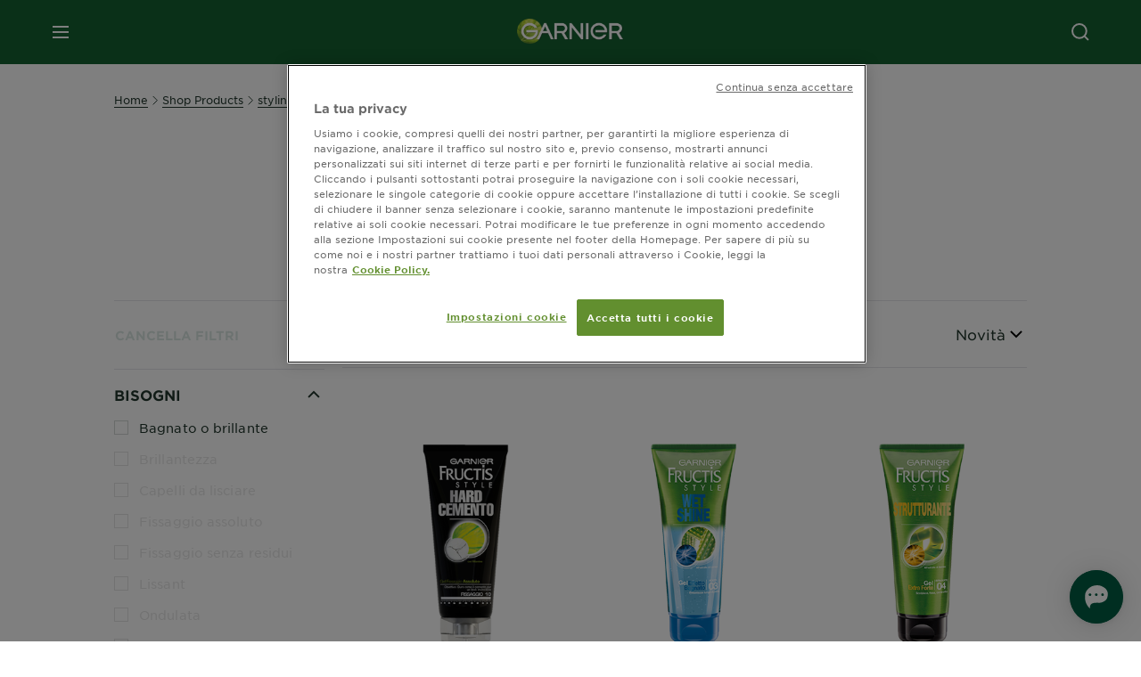

--- FILE ---
content_type: text/html; charset=utf-8
request_url: https://www.garnier.it/shop-products/styling/uomo
body_size: 53478
content:



<!DOCTYPE html>
<!--[if lt IE 7]>      <html class="no-js lt-ie9 lt-ie8 lt-ie7"> <![endif]-->
<!--[if IE 7]>         <html class="no-js lt-ie9 lt-ie8"> <![endif]-->
<!--[if IE 8]>         <html class="no-js lt-ie9"> <![endif]-->
<!--[if gt IE 8]><!-->
<html class="no-js" lang="it-IT">
<!--<![endif]-->
<head>
    

    <link href="/-/media/project/loreal/brand-sites/garnier/emea/it/ico/favicon-new.png?rev=054a6d259e3c4461bb94dfeb15621956" rel="shortcut icon" />


<!-- Inizio informativa di consenso dei cookie OneTrust per garnier.it -->

<script async src="https://cdn.cookielaw.org/scripttemplates/otSDKStub.js" data-document-language="true" type="text/javascript" charset="UTF-8" data-domain-script="ba0f0984-1fe5-43b9-aa78-5d0315d0c097" ></script>
<script type="text/javascript">
function OptanonWrapper() { }
</script>
<!-- Fine informativa di consenso dei cookie OneTrust per garnier.it -->

    <meta name="viewport" content="width=device-width, initial-scale=1" charset="utf-8" />
    <link rel="stylesheet" type="text/css" defer href="/themes/garnier/bundle.css?v=10.87.0-release00000003">
    <script type="text/javascript" defer fetchpriority="high" src="/themes/Garnier/bundle.js?v=10.87.0-release00000003"></script>
        <link rel="stylesheet" type="text/css" href="/themes/garnier/gothamfonts.css" />
        <link href="https://www.garnier.it/shop-products/styling/uomo" rel="canonical" />
    
    
    <!-- SalesforceLivechat  Script Block -->
        <link rel="stylesheet" type="text/css" href="https://www.garnier.it/-/media/feature/loreal/livechat/chatit.css?rev=b564dbb5b2ae48968304e558546ff7b0">
<script>       window.sprChatSettings = window.sprChatSettings || {};       window.sprChatSettings = {"appId":"62de7d50c642730fa3f42513_app_1355575"};   </script>      <script>   (function(){var t=window,e=t.sprChat,a=e&&!!e.loaded,n=document,r=function(){r.m(arguments)};r.q=[],r.m=function(t){r.q.push(t)},t.sprChat=a?e:r;var o=function(){var e=n.createElement("script");e.type="text/javascript",e.async=!0,e.src="https://prod-live-chat.sprinklr.com/api/livechat/handshake/widget/"+t.sprChatSettings.appId,e.onerror=function(){t.sprChat.loaded=!1},e.onload=function(){t.sprChat.loaded=!0};var a=n.getElementsByTagName("script")[0];a.parentNode.insertBefore(e,a)};"function"==typeof e?a?e("update",t.sprChatSettings):o():"loading"!==n.readyState?o():n.addEventListener("DOMContentLoaded",o)})()   </script>


        <title>Styling Capelli: Prodotti per lo Styling dei Capelli Uomo | Garnier</title>










<meta property="og:title"  content="Styling Capelli: Prodotti per lo Styling dei Capelli Uomo | Garnier" /><meta property="og:url"  content="https://www.garnier.it/shop-products/styling/uomo" /><meta property="og:description"  content="Brand Styling Uomo di Garnier: scopri la gamma e leggi le modalità d'impiego e gli approfondimenti. Scopri di più online sul nostro sito!" />


<meta  name="description" content="Brand Styling Uomo di Garnier: scopri la gamma e leggi le modalità d'impiego e gli approfondimenti. Scopri di più online sul nostro sito!" />


<meta  name="twitter:description" content="Brand Styling Uomo di Garnier: scopri la gamma e leggi le modalità d'impiego e gli approfondimenti. Scopri di più online sul nostro sito!" /><meta  name="twitter:title" content="$name" /><meta  name="twitter:card" content="summary_large_image" />

    <meta name="viewport" content="width=device-width, initial-scale=1"/>
<link rel="preconnect" crossorigin="anonymous" href="https://www.googletagmanager.com/gtm.js?id=GTM-PHMSHX" as="script">
        <script type="text/plain" class="optanon-category-2">
            if (window.eventBus) {
            window.eventBus.$emit('optanonCategory2', true);
            
            }
        </script>
        <script type="text/plain" class="optanon-category-3">
            if (window.eventBus) {
            window.eventBus.$emit('optanonCategory3', true);
            
            }
        </script>
        <script type="text/plain" class="optanon-category-4">
            if (window.eventBus) {
                window.eventBus.$emit('optanonCategory4', true);
                
            }
        </script>
    <script type="text/javascript">
        var dataLayer = window["dataLayer"] || [];
        dataLayer.push({"brand":"GAR","language":"it","country":"it","geoIPLocation":"US","siteTypeLevel":"main","pageCategory":"product selector page","uiLoggedStatus":"not logged","masterVersion":"3.2","breadCrumb":"home \u003e shop-products \u003e styling \u003e uomo","factory":"WSF","website_type":"NON-DTC","product_category":""});
    </script>
    <!-- Google Tag Manager -->
    <link rel="dns-prefetch" href="https://www.googletagmanager.com">
    <link rel="dns-prefetch" href="https://www.google-analytics.com">
    <script type="text/javascript">
        (function(w,d,s,l,i){w[l]=w[l]||[];w[l].push({'gtm.start':
        new Date().getTime(),event:'gtm.js'});var f=d.getElementsByTagName(s)[0],
        j=d.createElement(s),dl=l!='dataLayer'?'&l='+l:'';j.async=true;j.src=
        'https://www.googletagmanager.com/gtm.js?id='+i+dl;f.parentNode.insertBefore(j,f);
        })(window,document,'script','dataLayer',  'GTM-PHMSHX');
    </script>
    <!-- End Google Tag Manager -->



    
    
</head>
<body class="mobile-device wireframe-images gotham-fonts">

    <script>document.querySelector('html').classList.remove('no-js')</script>
    <div style="display: none"><?xml version="1.0" encoding="utf-8" ?>
<svg xmlns="http://www.w3.org/2000/svg" xmlns:xlink="http://www.w3.org/1999/xlink">
    <symbol viewBox="0 0 300 300" id="account" xmlns="http://www.w3.org/2000/svg">
        <path class="aacls-1" d="M237.39 210.37a307.06 307.06 0 00-55.22-35.72 1.74 1.74 0 01-1-1.56v-14.85a59.65 59.65 0 10-63.19 0v14.85a1.74 1.74 0 01-1 1.56 307.07 307.07 0 00-55.22 35.72 19.07 19.07 0 00-6.94 14.72v26.7h189.51v-26.7a19.07 19.07 0 00-6.94-14.72z" />
    </symbol>
    <symbol viewBox="0 0 300 300" id="arrow-down" xmlns="http://www.w3.org/2000/svg">
        <path class="abcls-1" d="M150.79 192.57L86.53 130l20.29-20.84 43.41 42.27 42.28-43.41 20.83 20.29z" />
    </symbol>
    <symbol viewBox="0 0 300 300" id="arrow-next" xmlns="http://www.w3.org/2000/svg">
        <path class="acst0" d="M102.4 298.8l-48.8-47.5 99-101.7-101.7-99L98.4 1.8l150.5 146.5z" />
    </symbol>
    <symbol viewBox="0 0 300 300" id="arrow-previous" xmlns="http://www.w3.org/2000/svg">
        <path class="adst0" d="M197.3 298.3l48.6-47.4-98.6-101.3 101.3-98.7-47.4-48.6-149.9 146z" />
    </symbol>
    <symbol viewBox="0 0 272.93 295" id="arrow-reset" xmlns="http://www.w3.org/2000/svg">
        <path class="aecls-1" d="M235.34 229.03a119.3 119.3 0 11-7-169.53l-20.48 21.72 65.08 2.72-8.51-63.84-17.22 18.89a147.35 147.35 0 10-99.56 256h5.53a146.29 146.29 0 00102.64-46.95 14 14 0 00-20.5-19z" />
    </symbol>
    <svg viewBox="0 0 16 16" id="arrow-right" fill="none" xmlns="http://www.w3.org/2000/svg">
        <path d="M6 12L10 8L6 4" stroke="currentColor" stroke-width="2"/>
    </svg>
    <symbol viewBox="0 0 300 300" id="arrow-slider-next" xmlns="http://www.w3.org/2000/svg">
        <path class="afcls-1" d="M115.45 81.31l70.41 68.56-68.56 70.41" />
    </symbol>
    <symbol viewBox="0 0 300 300" id="arrow-slider-previous" xmlns="http://www.w3.org/2000/svg">
        <path class="agcls-1" d="M185.86 81.31l-70.41 68.56 68.56 70.41" />
    </symbol>
    <svg width="30" height="30" id="arrow-top-rounded" viewBox="0 0 30 30" fill="none" xmlns="http://www.w3.org/2000/svg">
      <path d="M22.5 18.75L15 11.25L7.5 18.75" stroke="#156031" stroke-width="2.5"/>
    </svg>

    <symbol viewBox="0 0 300 300" id="arrows-updown" xmlns="http://www.w3.org/2000/svg">
        <path d="M75 50.9l75 75-21.4 21.4-38.4-38.4v139H59.8v-139l-38.4 38.4L0 125.9zm150 197l75-75-21.4-21.5-38.4 38.5v-139h-30.4v139l-38.4-38.5-21.4 21.5z" />
    </symbol>
    <symbol fill="none" viewBox="0 0 201 98" id="back-arrow-quiz" xmlns="http://www.w3.org/2000/svg">
        <path d="M47.5 1L1 48.5 47.5 97 59 86 30.5 57h170V40.5h-170l28.5-28L47.5 1z" fill="#CBCBCB" stroke="#CBCBCB" />
    </symbol>
    <symbol viewBox="0 0 20 20" id="before-after" xmlns="http://www.w3.org/2000/svg">
        <path d="M10.909 0v20H9.091V0zM8.182 0v1.818H1.488v16.364h6.694V20H0V0zM20 18.182V20h-1.818v-1.818zm-2.727 0V20h-1.818v-1.818zm-2.728 0V20h-2.727v-1.818zM20 14.545v1.819h-1.818v-1.819zm0-3.636v1.818h-1.818v-1.818zm0-3.636v1.818h-1.818V7.273zm0-3.637v1.819h-1.818V3.636zM14.545 0v1.818h-2.727V0zm2.728 0v1.818h-1.818V0zM20 0v1.818h-1.818V0z" data-name="00_Global-Guidelines/Icons/02_20px-Med-Icon/Before-After" />
    </symbol>
    <symbol viewBox="0 0 300 300" id="burger" xmlns="http://www.w3.org/2000/svg">
        <path class="alcls-1" d="M45 85.3h210v27.54H45zm0 51.63h210v27.54H45zm0 51.64h210v27.54H45z" />
    </symbol>
    <symbol viewBox="0 0 300 300" id="cart" xmlns="http://www.w3.org/2000/svg">
        <path class="amcls-1" d="M222.57 49.15l-5.18 27.91L31 78l23.21 104.43 143.61.21-6.46 34.82H65.86v17.41h17.7a14.51 14.51 0 1028.43 0h47a14.51 14.51 0 1028.43 0h17.7l35.49-168.31H269V49.15z" />
    </symbol>
    <symbol viewBox="0 0 300 300" id="chat" xmlns="http://www.w3.org/2000/svg">
        <path class="ancls-1" d="M211.82 63H87.68a42.42 42.42 0 00-42.43 42.43V144a42.39 42.39 0 0040.4 42.32V234a2.37 2.37 0 004 1.77l54-49.42c.51-.46-.27.82-.27.15h68.51a42.42 42.42 0 0042.36-42.5v-38.61A42.42 42.42 0 00211.82 63z" />
    </symbol>
    <symbol viewBox="0 0 300 300" id="chat-with-dots" xmlns="http://www.w3.org/2000/svg">
        <path d="M211.9 63.6H88.4c-23.3 0-42.2 18.9-42.2 42.2v38.4c0 22.5 17.7 41 40.2 42.1v47.3c0 1.3 1 2.4 2.4 2.4.6 0 1.2-.2 1.6-.6l53.6-49.1c.5-.4-.3.8-.3.1h68.1c23.3 0 42.1-18.9 42.1-42.2v-38.4c.1-23.3-18.8-42.1-42-42.2z" />
        <circle cx="108" cy="126.2" r="11.2" fill="#fff" />
        <circle cx="156.7" cy="126.2" r="11.2" fill="#fff" />
        <circle cx="205.4" cy="126.2" r="11.2" fill="#fff" />
    </symbol>
    <symbol viewBox="0 0 15 15" id="close" xmlns="http://www.w3.org/2000/svg">
        <path class="apst0" d="M.4 1.1l13.5 13.5 1-1L1.4.1l-1 1z" />
        <path class="apst0" d="M14.9 1.1L1.4 14.6l-1-1L13.9.1l1 1z" />
    </symbol>
    <symbol viewBox="0 0 80 48" id="email" xmlns="http://www.w3.org/2000/svg">
        <path class="aqcls-1" d="M74 0H6a6 6 0 00-6 6v36a6 6 0 006 6h68a6 6 0 006-6V6a6 6 0 00-6-6zm1.78 42.88L57.5 26.69 76 12.59V42a1.88 1.88 0 01-.22.88zM4 42V12.49l18 13.77-18 16A1.79 1.79 0 014 42zm21.3-13.27l10.52 8a7.94 7.94 0 004.24 1.55 8 8 0 004.25-1.55l10-7.59L71.01 44H8.06zM6 4h68a2 2 0 012 2v1.57L42 33.24a4.4 4.4 0 01-2 .84 4.44 4.44 0 01-2-.84L4 7.46V6a2 2 0 012-2z" />
    </symbol>
    <symbol viewBox="0 0 300 300" id="facebook" xmlns="http://www.w3.org/2000/svg">
        <path class="arcls-1" d="M51.78 52.23v196.83h196.83V52.23zM183 109.64h-15.77c-5.05 0-8.83 2.07-8.83 7.29V126H183l-2 24.6h-22.6v65.61h-24.6v-65.57h-16.4V126h16.4v-15.73c0-16.58 8.73-25.24 28.38-25.24H183z" />
    </symbol>
    <symbol viewBox="0 0 300 300" id="google" xmlns="http://www.w3.org/2000/svg">
        <path class="ascls-1" d="M51.68 52.23v196.83h196.83V52.23zm71.08 136.69a38.28 38.28 0 110-76.55 36.7 36.7 0 0125.65 10l-10.39 10a21.57 21.57 0 00-15.25-5.9 24.17 24.17 0 000 48.34c15.15 0 20.83-10.88 21.71-16.51h-21.72v-13.12h36.14a34.43 34.43 0 01.61 6.34c-.01 21.86-14.66 37.4-36.75 37.4zm92.94-32.8h-16.4v16.4h-10.93v-16.4H172v-10.94h16.4v-16.4h10.9v16.4h16.4z" />
    </symbol>
    <symbol viewBox="0 0 300 300" id="home" xmlns="http://www.w3.org/2000/svg">
        <path class="atcls-1" d="M149.48 51.52l-84.04 68.76v129.88h168.08V120.28l-84.04-68.76z" />
        <path class="atcls-1" d="M233.52 251.66H65.44a1.5 1.5 0 01-1.5-1.5V120.28a1.5 1.5 0 01.55-1.16l84-68.76a1.5 1.5 0 011.9 0l84 68.76a1.5 1.5 0 01.55 1.16v129.88a1.5 1.5 0 01-1.42 1.5zm-166.58-3H232V121l-82.52-67.54L66.94 121z" />
    </symbol>
    <symbol viewBox="0 0 49 49" id="info" xmlns="http://www.w3.org/2000/svg">
        <path class="aucls-1" d="M24.5 4A20.5 20.5 0 114 24.5 20.53 20.53 0 0124.5 4m0-4A24.5 24.5 0 1049 24.5 24.5 24.5 0 0024.5 0z" />
        <path class="aucls-1" d="M20.07 35.63h.3c.26 0 .52-.06.78-.11a11.31 11.31 0 005.29-3.08 13.47 13.47 0 001.58-1.94c.11-.16-.05-.5-.08-.75-.23.06-.52 0-.68.2-.58.55-1.11 1.16-1.69 1.72a6 6 0 01-1.21.92c-.51.28-.87 0-.8-.57a4.9 4.9 0 01.29-1.06c.73-1.9 1.49-3.78 2.2-5.68a33.75 33.75 0 001.26-3.88 2 2 0 00-1.81-2.62 6.26 6.26 0 00-1.93.08c-2.66.53-4.52 2.26-6.15 4.29a.62.62 0 00-.17.33.93.93 0 00.15.59.57.57 0 00.55 0 11.52 11.52 0 00.93-.92c.59-.58 1.16-1.17 1.77-1.71.32-.27.75-.53 1.15-.21s.14.74 0 1.11c-.91 2.21-1.88 4.41-2.74 6.65a26.83 26.83 0 00-1.23 4.1c-.39 1.63.47 2.54 2.24 2.54zm6.87-23.53a3 3 0 00-3 2.9 2.36 2.36 0 002.55 2.41 3 3 0 003.01-2.91 2.37 2.37 0 00-2.56-2.4z" />
        <path class="aucls-1" d="M20.07 35.63c-1.77 0-2.63-.91-2.29-2.57a26.83 26.83 0 011.23-4.1c.86-2.24 1.83-4.44 2.74-6.65.15-.37.42-.79 0-1.11s-.83-.06-1.15.21c-.61.54-1.18 1.13-1.77 1.71a11.52 11.52 0 01-.93.92.57.57 0 01-.55 0 .93.93 0 01-.15-.59.62.62 0 01.17-.33c1.63-2 3.49-3.76 6.15-4.29a6.26 6.26 0 011.98-.05 2 2 0 011.85 2.58 33.75 33.75 0 01-1.26 3.88c-.71 1.9-1.47 3.78-2.2 5.68a4.9 4.9 0 00-.29 1.06c-.07.58.29.85.8.57a6 6 0 001.21-.92c.58-.56 1.11-1.17 1.69-1.72.16-.15.45-.14.68-.2 0 .25.19.59.08.75a13.47 13.47 0 01-1.58 1.95 11.31 11.31 0 01-5.33 3.09c-.26 0-.52.08-.78.11zm6.87-23.53a2.37 2.37 0 012.56 2.4 3 3 0 01-3.08 2.87 2.36 2.36 0 01-2.55-2.41 3 3 0 013.07-2.86z" />
    </symbol>
    <symbol viewBox="0 0 300 300" id="instagram" xmlns="http://www.w3.org/2000/svg">
        <path class="avcls-1" d="M172.07 150.64a21.87 21.87 0 11-21.87-21.87 21.87 21.87 0 0121.87 21.87zm31.54-26.51c.31 6.91.38 9 .38 26.51s-.07 19.59-.38 26.51c-.82 17.63-9.1 26.09-26.89 26.89-6.92.31-9 .39-26.52.39s-19.6-.07-26.51-.38c-17.83-.81-26.09-9.28-26.89-26.89-.32-6.93-.39-9-.39-26.52s.07-19.59.39-26.51c.81-17.65 9.1-26.09 26.89-26.89 6.92-.32 9-.39 26.51-.39s19.6.07 26.51.38c17.78.77 26.08 9.26 26.9 26.91zm-19.72 26.51a33.69 33.69 0 10-33.69 33.69 33.69 33.69 0 0033.68-33.69zm9.2-35a7.87 7.87 0 10-7.87 7.87 7.88 7.88 0 007.87-7.89zm55.52-63.4v196.82H51.78V52.23zm-32.8 98.41c0-17.81-.07-20.05-.39-27-1.07-23.8-14.31-37.07-38.16-38.16-7-.33-9.23-.4-27.06-.4s-20 .07-27 .39C99.31 86.52 86.08 99.74 85 123.59c-.32 7-.39 9.24-.39 27.06s.07 20.05.39 27c1.1 23.83 14.32 37.08 38.17 38.17 7 .32 9.23.39 27 .39s20.05-.07 27.06-.39c23.8-1.09 37.09-14.31 38.16-38.17.34-6.96.41-9.19.41-27.01z" />
    </symbol>
    <symbol viewBox="0 0 100 100" preserveAspectRatio="xMidYMid" class="awlds-ripple" style="background:0 0" id="loading-animation" xmlns="http://www.w3.org/2000/svg">
        <circle cx="50" cy="50" r="40" fill="none" stroke="#eef7db" stroke-width="3">
            <animate attributeName="r" calcMode="spline" values="0;40" keyTimes="0;1" dur="1.2" keySplines="0 0.2 0.8 1" begin="-0.6s" repeatCount="indefinite" />
            <animate attributeName="opacity" calcMode="spline" values="1;0" keyTimes="0;1" dur="1.2" keySplines="0.2 0 0.8 1" begin="-0.6s" repeatCount="indefinite" />
        </circle>
        <circle cx="50" cy="50" r="25.953" fill="none" stroke="#B4C832" stroke-width="3">
            <animate attributeName="r" calcMode="spline" values="0;40" keyTimes="0;1" dur="1.2" keySplines="0 0.2 0.8 1" begin="0s" repeatCount="indefinite" />
            <animate attributeName="opacity" calcMode="spline" values="1;0" keyTimes="0;1" dur="1.2" keySplines="0.2 0 0.8 1" begin="0s" repeatCount="indefinite" />
        </circle>
    </symbol>
    <symbol viewBox="0 0 300 300" id="location" xmlns="http://www.w3.org/2000/svg">
        <path class="axcls-1" d="M202.67 77.74a61.43 61.43 0 00-52.56-30.18c-44 0-72.44 46.17-55 85.58 17.4 40.13 36.93 79.9 55 119.67l29.83-65c9.23-19.89 21.31-40.84 27.34-62.15 4.63-15.96 4.27-32.66-4.61-47.92zM150.12 136a29.83 29.83 0 1129.83-29.83A29.83 29.83 0 01150.12 136z" />
    </symbol>
    <symbol viewBox="0 0 15 15" id="minus" xmlns="http://www.w3.org/2000/svg">
        <path class="ayst0" d="M17.2 8H-1.9V6.6h19.1V8z" />
    </symbol>
    <symbol viewBox="0 0 300 300" id="pinterest" xmlns="http://www.w3.org/2000/svg">
        <path class="azcls-1" d="M51.78 52.23v196.83h196.83V52.23zm98.41 164a65.54 65.54 0 01-19.43-2.93c2.67-4.35 6.67-11.5 8.15-17.21l4.09-15.56c2.14 4.08 8.39 7.53 15 7.53 19.79 0 34-18.2 34-40.81 0-21.68-17.69-37.89-40.45-37.89-28.31 0-43.35 19-43.35 39.7 0 9.63 5.13 21.6 13.32 25.42 1.24.57 1.9.32 2.2-.88l1.82-7.44a2 2 0 00-.46-1.89c-2.71-3.28-4.88-9.33-4.88-15 0-14.48 11-28.47 29.62-28.47 16.12 0 27.4 11 27.4 26.7 0 17.75-9 30-20.63 30-6.45 0-11.27-5.32-9.72-11.86 1.85-7.8 5.44-16.21 5.44-21.85 0-5-2.71-9.24-8.3-9.24-6.59 0-11.88 6.82-11.88 15.94a23.71 23.71 0 002 9.74s-6.5 27.5-7.69 32.62c-1.32 5.67-.8 13.63-.23 18.81a65.61 65.61 0 1123.93 4.52z" />
    </symbol>
    <symbol viewBox="0 0 15 15" id="plus" xmlns="http://www.w3.org/2000/svg">
        <path class="bast0" d="M7-2.2v19.1h1.4V-2.2H7z" />
        <path class="bast0" d="M17.2 8H-1.9V6.6h19.1V8z" />
    </symbol>
    <symbol fill="none" viewBox="0 0 24 24" id="arrowhead-previous" xmlns="http://www.w3.org/2000/svg">
        <path d="M15 6l-6 6 6 6" stroke="#21362C" stroke-width="2"/>
    </symbol>
    <symbol fill="none" viewBox="0 0 24 24" id="arrowhead-next" xmlns="http://www.w3.org/2000/svg">
        <path d="M9 18l6-6-6-6" stroke="#21362C" stroke-width="2"/>
    </symbol>
    <symbol fill="none" viewBox="0 0 18 18" id="arrowhead-S-right" xmlns="http://www.w3.org/2000/svg">
        <path d="M6.75 13.5l4.5-4.5-4.5-4.5" stroke="currentColor" stroke-width="2"/>
    </symbol>
    <symbol viewBox="0 0 126 135" id="rounded-arrow-quiz" xmlns="http://www.w3.org/2000/svg">
        <path d="M17.636 76h-16.5c-2 20 18 56.5 61.5 57.5s61-39.5 62-55-3-49-37-64c-27.2-12-51.666-1.667-60.5 5V1h-16l-2 46.5 48.5 2.5V33h-18.5c8.8-8 23.667-8 30-7 36 5.6 41.334 37.333 39.5 52.5-4 16-20.2 46.1-53 38.5-32.8-7.6-39-30.5-38-41z"/>
    </symbol>
    <symbol viewBox="0 0 300 300" id="search" xmlns="http://www.w3.org/2000/svg">
        <path class="bccls-1" d="M244.92 225.37l-46.61-46.61a79.54 79.54 0 10-22.5 20.83L223.25 247zM77.72 132.2a56.6 56.6 0 1156.6 56.6 56.66 56.66 0 01-56.6-56.6z" />
    </symbol>
    <symbol viewBox="0 0 300 300" id="share" xmlns="http://www.w3.org/2000/svg">
        <circle cx="151" cy="150.5" r="99" />
        <path fill="#fff" d="M176.6 172.2c-5.1 0-10.1 1.7-14.1 4.9L129.9 159c1.6-4.7 1.6-9.8 0-14.6l34.3-19.2c10.7 6.9 24.9 3.8 31.8-6.9 6.9-10.7 3.8-24.9-6.9-31.8-10.7-6.9-24.9-3.8-31.8 6.9-2.4 3.7-3.7 8.1-3.6 12.5 0 3.4.7 6.8 2.3 9.8l-33 18.4c-9.7-8.2-24.2-7.1-32.4 2.6s-7.1 24.2 2.6 32.4c8.6 7.3 21.3 7.3 29.8 0l32.2 17.8c-1 2.6-1.5 5.4-1.5 8.1-.1 12.7 10.1 23.1 22.8 23.2 12.7.1 23.1-10.1 23.2-22.8s-10.1-23.1-22.8-23.2c-.2.1-.2.1-.3 0z" />
    </symbol>
    <symbol viewBox="0 0 155.139 155.139" id="sign-in-facebook" xmlns="http://www.w3.org/2000/svg">
        <path d="M89.584 155.139V84.378h23.742l3.562-27.585H89.584V39.184c0-7.984 2.208-13.425 13.67-13.425l14.595-.006V1.08C115.325.752 106.661 0 96.577 0 75.52 0 61.104 12.853 61.104 36.452v20.341H37.29v27.585h23.814v70.761h28.48z" fill="#fff" />
    </symbol>
    <symbol viewBox="0 0 300 300" id="star" xmlns="http://www.w3.org/2000/svg">
        <path class="bfcls-1" d="M83.59 252l66.65-48.32L216.76 252l-25.38-78.33 66.48-48.25h-82.19l-25.43-78.25-25.41 78.25H42.48l66.54 48.25L83.59 252z" />
    </symbol>
    <symbol viewBox="0 0 29 21.96" id="tryon-camera" xmlns="http://www.w3.org/2000/svg">
        <path class="bgcls-1" d="M21.78 4l-2.34-4H9.56L7.22 4H0v18h29V4zM28 21H1V5h6.79l2.34-4h8.74l2.34 4H28z" />
        <path class="bgcls-1" d="M14.5 9.55a2.5 2.5 0 11-2.5 2.5 2.5 2.5 0 012.5-2.5m0-1a3.5 3.5 0 103.5 3.5 3.5 3.5 0 00-3.5-3.5z" />
        <path class="bgcls-1" d="M14.5 5.52A6.5 6.5 0 118 12a6.51 6.51 0 016.5-6.5m0-1A7.5 7.5 0 1022 12a7.5 7.5 0 00-7.5-7.5z" />
    </symbol>
    <symbol viewBox="0 0 22.4 19" id="tryon-reload" xmlns="http://www.w3.org/2000/svg">
        <path class="bhcls-1" d="M12.4 0A9.57 9.57 0 003 8.3L.82 5.22 0 5.79l3.11 4.5 4.5-3.11-.56-.82-3 2.14a8.56 8.56 0 018.4-7.5c4.94 0 9 3.57 9 8.5s-4 8.5-9 8.5a9 9 0 01-5.88-2.21l-.58.82A9.89 9.89 0 0012.45 19c5.49 0 10-4 10-9.5S17.9 0 12.4 0z" />
    </symbol>
    <symbol viewBox="0 0 29 25" id="tryon-upload" xmlns="http://www.w3.org/2000/svg">
        <path class="bicls-1" d="M18.37 13.16L14.5 9.29l-3.87 3.87.71.71L14 11.21V25h1V11.21l2.66 2.66.71-.71z" />
        <path class="bicls-1" d="M29 0H0v18h10.63v-1H1V1h27v16h-9.63v1H29V0z" />
    </symbol>
    <symbol viewBox="0 0 300 300" id="twitter" xmlns="http://www.w3.org/2000/svg">
        <path class="bjcls-1" d="M50.78 52.23v196.83h196.83V52.23zM205.47 128c1.71 37.87-26.53 80.09-76.52 80.09A76.16 76.16 0 0187.68 196a54.17 54.17 0 0039.86-11.15 26.94 26.94 0 01-25.14-18.7 27.07 27.07 0 0012.15-.46A27 27 0 0193 138.93a26.78 26.78 0 0012.19 3.37 27 27 0 01-8.33-35.95 76.44 76.44 0 0055.49 28.13 26.94 26.94 0 0145.88-24.55 53.87 53.87 0 0017.1-6.53 27 27 0 01-11.83 14.89 54 54 0 0015.46-4.24A55 55 0 01205.47 128z" />
    </symbol>
    <symbol viewBox="0 0 107 59" id="up-arrow" xmlns="http://www.w3.org/2000/svg">
        <path d="M107.4 54.9L53.9.3.4 54.9 4 58.6 53.9 7.7l49.9 50.9z" />
    </symbol>
    <symbol viewBox="0 0 300 300" id="video" xmlns="http://www.w3.org/2000/svg">
        <path class="blcls-1" d="M126.93 113.88v79.35l66.13-39.67-66.13-39.68z" />
        <path class="blcls-1" d="M150.07 47.75a102.5 102.5 0 10102.5 102.5 102.5 102.5 0 00-102.5-102.5zm0 181.85a79.35 79.35 0 1179.35-79.35 79.35 79.35 0 01-79.35 79.35z" />
    </symbol>
    <symbol viewBox="0 0 20 20" id="video-pdp" xmlns="http://www.w3.org/2000/svg">
        <path d="M10 0A10 10 0 110 10 10 10 0 0110 0zm0 2.259A7.741 7.741 0 1017.741 10 7.741 7.741 0 0010 2.259zM7.8 6.4l6.4 3.9-6.4 3.9z" data-name="00_Global-Guidelines/Icons/02_20px-Med-Icon/Video" />
    </symbol>
    <symbol viewBox="0 0 300 300" id="youtube" xmlns="http://www.w3.org/2000/svg">
        <path class="bncls-1" d="M164.68 168.31c-2.36 0-4.39 1.51-5.88 3.32V156.1h-6.68v48.22h6.68v-2.72a7.58 7.58 0 006.28 3.18c4.4 0 6-3.42 6-7.82v-19.74c.04-4.82-1.56-8.91-6.4-8.91zm-.36 27.69a4.07 4.07 0 01-.57 2.45c-.73 1-2.3.91-3.39.37l-1.57-1.25v-22.18l1.37-1.08a2.75 2.75 0 013.45.58 4.45 4.45 0 01.71 2.73zM142 126v-17.34c0-2.05.94-3.56 2.9-3.56 2.13 0 3 1.47 3 3.56V126c0 2-1 3.53-2.9 3.53s-3-1.53-3-3.53zm-15.16 37.07h-7.71v41.23h-7.45v-41.19H104v-7h22.87zm12.16 5.68h6.62v35.58H139v-3.93a14.42 14.42 0 01-3.81 3.31c-3.57 2-8.46 2-8.46-5.22v-29.74h6.61V196c0 1.44.34 2.39 1.76 2.39s3.08-1.66 3.89-2.67zM50.78 52.23v196.83h196.83V52.23zM161 98.32h6.95v28.63c0 1.51.36 2.52 1.85 2.52s3.24-1.74 4.08-2.8V98.32h6.95v37.36h-6.95v-4.13c-3 3.58-5.93 4.67-8 4.67-3.72 0-4.85-3-4.85-6.67V98.32zM145.07 98a9.75 9.75 0 0110 10v18.31c0 6.27-4.4 10-10 10-6.73 0-10.18-3.42-10.18-10V108c0-6 4.11-10 10.18-10zM116.9 85l5.4 20.24 5-20.24h7.95l-9.1 30.1v20.54h-7.82v-20.51L109 85zm69.65 130.5c-14.23 1-60.5 1-74.71 0-15.4-1-17.2-10.39-17.31-34.81.11-24.46 1.93-33.76 17.31-34.81 14.21-1 60.48-1 74.71 0 15.4 1 17.2 10.39 17.31 34.81-.11 24.49-1.92 33.78-17.31 34.84zm-.39-47.67c-6 0-10 4.28-10 10.46v16c0 6.41 3.23 11 9.55 11 7 0 9.91-4.15 9.91-11v-2.67h-6.81v2.47c0 3.1-.16 5-3 5s-2.89-2.31-2.89-5v-6.71h12.65v-9.05c0-6.44-3.06-10.47-9.4-10.47zm2.6 14h-5.84v-3.6c0-2.44.51-4.17 3-4.17s2.89 1.76 2.89 4.17z" />
    </symbol>
    <symbol viewBox="0 0 300 300" id="zoom-minus" xmlns="http://www.w3.org/2000/svg">
        <path class="bocls-1" d="M245.21 226l-46.83-46.83a79.92 79.92 0 10-22.61 20.93l47.67 47.67zm-168-93.61a56.87 56.87 0 1156.87 56.87 56.93 56.93 0 01-56.86-56.89z" />
        <path class="bocls-1" d="M106.28 142.92v-14.98h59.91v14.98z" />
    </symbol>
    <symbol viewBox="0 0 300 300" id="zoom-plus" xmlns="http://www.w3.org/2000/svg">
        <path class="bpcls-1" d="M245.21 226l-46.83-46.83a79.92 79.92 0 10-22.61 20.93l47.67 47.67zm-168-93.61a56.87 56.87 0 1156.87 56.87 56.93 56.93 0 01-56.86-56.89z" />
        <path class="bpcls-1" d="M166.19 127.94h-22.47v-22.47h-14.97v22.47h-22.47v14.97h22.47v22.47h14.97v-22.47h22.47v-14.97z" />
    </symbol>
    <symbol viewBox="0 0 40 40" id="co2" xmlns="http://www.w3.org/2000/svg">
        <g fill="none" fill-rule="evenodd">
            <circle stroke="#969696" fill="#FFF" cx="20" cy="20" r="19.5" />
            <path d="M10.954 16.745c1.133 0 2.056.626 2.67 1.809h3.043c-.745-2.96-3.043-4.803-5.729-4.803a5.674 5.674 0 00-4.19 1.776A6.09 6.09 0 005 19.873c0 1.776.55 3.264 1.634 4.465 1.099 1.244 2.653 1.94 4.272 1.911 2.767 0 4.952-1.776 5.712-4.701H13.56c-.614 1.116-1.57 1.725-2.654 1.725-1.585 0-3.01-1.472-3.01-3.383a3.213 3.213 0 01.897-2.244 2.937 2.937 0 012.161-.901M23.775 13.75a6.214 6.214 0 00-4.427 1.762 6.111 6.111 0 00-1.848 4.36c0 1.781.58 3.273 1.727 4.477a6.052 6.052 0 004.531 1.9 6.193 6.193 0 004.48-1.882 6.226 6.226 0 001.761-4.443c-.028-3.398-2.798-6.145-6.224-6.173m-.017 9.513c-1.676 0-3.198-1.458-3.198-3.357a3.15 3.15 0 011.583-2.752 3.203 3.203 0 013.195 0 3.15 3.15 0 011.583 2.752c0 1.967-1.42 3.357-3.163 3.357M35 21.274c0-1.003-.787-1.69-2.083-1.69-1.264 0-2.075.833-2.084 2.16h1.473c0-.04-.008-.09-.008-.13 0-.526.242-.825.61-.825.36 0 .578.235.578.639 0 .81-.87 1.764-2.62 2.767v1.222h4.118V24.13H32.9c1.397-.874 2.1-1.925 2.1-2.856" fill="#969696" fill-rule="nonzero" />
        </g>
    </symbol>
    <symbol viewBox="0 0 40 40" id="picto-water" xmlns="http://www.w3.org/2000/svg">
        <g fill="none" fill-rule="evenodd">
            <circle stroke="#969696" fill="#FFF" cx="20" cy="20" r="19.5" />
            <path d="M20.412 7.7a.542.542 0 00-.838 0c-1.78 2.346-8.434 11.516-8.434 15.836.025 4.958 3.982 8.964 8.854 8.964 4.872 0 8.83-4.006 8.854-8.964 0-4.32-6.653-13.49-8.435-15.836m2.32 21.622a.774.774 0 01-.337.051.89.89 0 01-.787-.462c-.153-.396.04-.834.45-1.025 3.319-1.231 3.036-4.924 2.98-4.976a.75.75 0 01.371-.695.915.915 0 01.847-.052c.272.123.45.369.47.645.224 1.641-.45 5.18-3.994 6.514" fill="#969696" fill-rule="nonzero" />
        </g>
    </symbol>
    <symbol viewBox="0 0 40 40" id="picto-tryon" xmlns="http://www.w3.org/2000/svg">
        <path fill="#004532" d="M0 0h40v40H0z" />
        <path d="M25.7 0c-.1.2-.2.4-.3.5-.8 1.1-1.8 2.2-2.8 3.2C24 4.2 34 7.6 36.5 17.8c2.4 10.1-4.3 15.8-4.6 16.1-.3.3-.8.2-1.1-.1-.3-.3-.2-.8.1-1.1 3.1-2.9 4.7-7.1 4.5-11.3-.7 2.8-1.7 5.4-3.1 7.9-1.1 1.9-2.5 3.6-4.2 5.1V40h-1.6v-4.5c-1.9 1.2-4.2 1.9-6.5 1.9h.4c.1.1.1.2.1.4v1.6c0 .3-.2.6-.5.6s-.5-.3-.5-.6v-1.6c0-.1 0-.3.1-.4-2-.1-4-.6-5.7-1.7V40h-1.6v-5.5c-4.6-3.9-7-11-7.5-16.1C1.6 21.7.6 25 1.7 28.1c1.9 5 5.5 4 5.7 3.9.3-.1.6 0 .9.2.2.2.3.5.3.8-.1.3-.3.5-.6.6-.5.1-1 .2-1.5.2-1.8 0-4.7-1-6.4-5.1 0-.1-.1-.3-.1-.6v-2.9-2.3c0-2.2 2.4-4.9 5.6-7.6 1-.9 2.5-2 4.3-3.3 4.5-3.4 11.2-8.3 13.7-12h2.1zM0 34c.1.1.1.2.2.3.1.2 2.8 4.4 10 4 .4 0 .8.3.8.8s-.3.8-.7.9h-.9c-5 0-9-2.7-9.4-3.5v-1.2V34zm40-4v4c-1 1.9-2.3 3.6-3.9 4.9-.1 0-.2.1-.3.1-.3 0-.5-.1-.7-.4-.2-.4-.1-.9.2-1.1 2.3-1.9 3.9-4.6 4.7-7.5zM21.6 4.8c-.4.3-.7.6-1.1 1v1.3c0 .3-.2.6-.5.6s-.5-.3-.5-.6v-.4c-2.7 2.4-5.6 4.6-8.5 6.8-1.7 1.3-3.2 2.4-4.2 3.3l-.4.4C6.6 23.1 10.6 36 20 36c10.1 0 14.4-13.7 14.4-19.3C31.4 8 21.7 5 21.6 4.8zM20 32.4c.3 0 .5.3.5.6v1.6c0 .3-.2.6-.5.6s-.5-.3-.5-.6V33c0-.3.2-.6.5-.6zm1.3-5.4c.2 0 .5.1.6.3 0 0 .7.6 1 .9.1.1.1.1.2.1.4.1.9.1.9.3 0 .3 0 .5-.9.6-.1 1-1.7 1.8-3.1 1.8s-3-.8-3.1-1.9c-.9-.1-.9-.3-.9-.6 0-.2.4-.1.9-.3.1 0 .1 0 .1-.1l1.1-.9c.2-.1.5-.2.7-.3.4 0 .8.1 1.2.4.4-.2.8-.3 1.3-.3zm-1.2 1.4H20c-.1 0-.4.1-.5.1-.1 0-.1.1-.3.1-.2.1-.3.1-.5.1l-.1.1c0 .2.6.1 1.4.1.8 0 1.4.1 1.3-.1 0-.1 0-.1-.1-.1-.2 0-.3-.1-.5-.1-.1 0-.2-.1-.3-.1-.2-.1-.3-.1-.5-.1h.2zM19 23.2c.4.4.7.6 1 .6.4 0 .7-.2 1.1-.6.2-.2.6-.2.8 0s.2.6 0 .8c-.4.5-.9.7-1.3.9v1.3c0 .3-.2.6-.5.6s-.5-.3-.5-.6v-1.3c-.5-.1-.9-.5-1.4-.9-.2-.2-.2-.6 0-.8.2-.3.5-.2.8 0zm1-4c.3 0 .5.3.5.6v1.6c0 .3-.2.6-.5.6s-.5-.3-.5-.6v-1.6c0-.3.2-.6.5-.6zM13.1 14c1.4 0 2.6.7 3.7 1.9.2.2.2.5 0 .7-.2.2-.5.2-.6 0-.6-.7-1.3-1.2-2-1.4.3.3.5.7.5 1.2 0 .9-.8 1.6-1.7 1.6-.9 0-1.7-.7-1.7-1.6 0-.4.1-.8.4-1-.2.1-.3.2-.5.4l-.1.1-.3.3c-.2.2-.4.4-.6.5-.6.4-1.3.4-2 .2-.2-.1-.4-.4-.3-.6.1-.3.3-.4.6-.3.5 0 1-.1 1.4-.3.1-.1.2-.1.3-.3l.1-.1.3-.3c.7-.7 1.4-1 2.5-1zm13.8 0c1.1 0 1.8.3 2.5 1l.3.3.1.1.3.3c.4.2.9.3 1.3.1.2-.1.5.1.6.3.1.3 0 .5-.3.6-.7.3-1.4.2-2-.2-.2-.1-.4-.3-.6-.5-.1 0-.3-.3-.3-.3l-.1-.1c-.2-.1-.3-.3-.5-.4.2.3.4.6.4 1 0 .9-.8 1.6-1.7 1.6-.9 0-1.7-.7-1.7-1.6 0-.5.2-.9.5-1.2-.7.2-1.4.7-2 1.4-.2.2-.5.2-.6 0-.2-.2-.2-.5 0-.7 1.1-1 2.4-1.7 3.8-1.7zm-6.9.4c.3 0 .5.3.5.6v1.6c0 .3-.2.6-.5.6s-.5-.3-.5-.6V15c0-.3.2-.6.5-.6zM31 0c4 2.5 7.2 6.4 9 11v5C38.2 9 34.2 3.5 28.8.7c-.3-.2-.6-.4-.8-.7h3zM20 9.6c.3 0 .5.3.5.6v1.6c0 .3-.2.6-.5.6s-.5-.3-.5-.6v-1.6c0-.3.2-.6.5-.6zM12 0C8.4 3.5 4.4 6.5 0 9v-.4-1.3C3.4 5.1 6.6 2.6 9.7 0H12zm8 0c.3 0 .5.3.5.6v1.6c0 .3-.2.6-.5.6s-.5-.3-.5-.6V.6c0-.3.2-.6.5-.6z"
              fill="#fff" />
        <path opacity=".5" fill="#004532" d="M20 0h20v40H20z" />
    </symbol>
    <symbol viewBox="0 0 30 25" id="picto-camera" xmlns="http://www.w3.org/2000/svg">
        <path d="M15.15 2a1.62 1.62 0 011.281.64l2.021 2.619h4.045c1.377 0 2.5 1.148 2.503 2.56v12.446c0 1.416-1.123 2.568-2.503 2.568H2.503C1.123 22.833 0 21.681 0 20.265V7.822c0-1.416 1.123-2.568 2.503-2.568h4.046l2.026-2.616c.306-.399.77-.633 1.271-.638zM12.5 8a6 6 0 100 12 6 6 0 000-12zm0 2a4 4 0 110 8 4 4 0 010-8z" fill-rule="evenodd" />
    </symbol>
    <symbol viewBox="0 0 15 20" id="picto-upload" xmlns="http://www.w3.org/2000/svg">
        <path d="M15 14v1.2H0V14h15zM7.497 2L12.3 7.486H8.869v5.485h-2.74V7.486H2.7L7.497 2z" fill-rule="evenodd" />
    </symbol>
    <symbol fill="none" viewBox="0 0 25 25" id="warning-icon" xmlns="http://www.w3.org/2000/svg">
        <path d="M12.5 25C19.404 25 25 19.404 25 12.5S19.404 0 12.5 0 0 5.596 0 12.5 5.596 25 12.5 25z" fill="#DF733D"/>
        <path d="M11.92 14.192h1.344l.752-7.072V6.8h-2.848v.32l.752 7.072zM11.296 18h2.592v-2.56h-2.592V18z" fill="#fff"/>
    </symbol>
    <symbol fill="none" viewBox="0 0 18 16" id="filters" xmlns="http://www.w3.org/2000/svg"><path fill-rule="evenodd" clip-rule="evenodd" d="M5 0c1.306 0 2.417.835 2.83 2H18v2H7.83a3.001 3.001 0 01-5.66 0H0V2h2.17A3.001 3.001 0 015 0zm0 4a1 1 0 100-2 1 1 0 000 2zm8 12a3.001 3.001 0 01-2.83-2H0v-2h10.17a3.001 3.001 0 015.66 0H18v2h-2.17A3.001 3.001 0 0113 16zm0-4a1 1 0 100 2 1 1 0 000-2z" fill="#21362C"/></symbol>

    <symbol fill="none" viewBox="0 0 24 24" id="info-revamp" xmlns="http://www.w3.org/2000/svg"><path d="M11.063 6.668h1.88v1.87h-1.88v-1.87zm0 3.56h1.78v7.44h-1.73l-.05-7.44z" fill="#000"/><path fill-rule="evenodd" clip-rule="evenodd" d="M11.063 10.228l.05 7.44h1.73v-7.44h-1.78zm0-3.56v1.87h1.88v-1.87h-1.88z" fill="#21362C"/><path fill-rule="evenodd" clip-rule="evenodd" d="M12 1.668c-5.799 0-10.5 4.701-10.5 10.5s4.701 10.5 10.5 10.5 10.5-4.701 10.5-10.5-4.701-10.5-10.5-10.5zM.5 12.168C.5 5.817 5.649.668 12 .668s11.5 5.149 11.5 11.5-5.149 11.5-11.5 11.5S.5 18.519.5 12.168z" fill="#21362C"/></symbol>
    <symbol fill="none" viewBox="0 0 16 17" id="arrow-right-breadcrumb" xmlns="http://www.w3.org/2000/svg"><path d="M5.53 13.166l5-5-5-5" stroke="#21362C"/></symbol>

</svg>

<svg xmlns="http://www.w3.org/2000/svg" width="22" height="22" viewBox="0 0 22 22" fill="none" id="newchat">
  <path d="M6 16.135H7V15.5324L6.46733 15.2509L6 16.135ZM6 20H5V21H6V20ZM6.58333 20V21H6.97803L7.26633 20.7304L6.58333 20ZM9.79167 17V16H9.39697L9.10867 16.2696L9.79167 17ZM3 9.5C3 5.91015 5.91015 3 9.5 3V1C4.80558 1 1 4.80558 1 9.5H3ZM6.46733 15.2509C4.40308 14.1597 3 11.9929 3 9.5H1C1 12.7632 2.83911 15.5952 5.53267 17.019L6.46733 15.2509ZM5 16.135V20H7V16.135H5ZM6 21H6.58333V19H6V21ZM7.26633 20.7304L10.4747 17.7304L9.10867 16.2696L5.90034 19.2696L7.26633 20.7304ZM12.5 16H9.79167V18H12.5V16ZM19 9.5C19 13.0899 16.0899 16 12.5 16V18C17.1944 18 21 14.1944 21 9.5H19ZM12.5 3C16.0899 3 19 5.91015 19 9.5H21C21 4.80558 17.1944 1 12.5 1V3ZM9.5 3H12.5V1H9.5V3Z" fill="white"/>
</svg>
<svg xmlns="http://www.w3.org/2000/svg" width="24" height="24" viewBox="0 0 24 24" fill="none" id="newsearch">
  <circle cx="10.875" cy="10.875" r="7.875" stroke="white" stroke-width="2"/>
  <path d="M16.5 16.5L21 21" stroke="white" stroke-width="2" stroke-linejoin="round"/>
</svg>
<svg xmlns="http://www.w3.org/2000/svg" width="20" height="20" viewBox="0 0 20 20" fill="none" id="newaccount">
  <g clip-path="url(#clip0_77070_5919)">
    <path d="M10 11C12.7614 11 15 8.76142 15 6C15 3.23858 12.7614 1 10 1C7.23858 1 5 3.23858 5 6C5 8.76142 7.23858 11 10 11Z" stroke="white" stroke-width="2" stroke-miterlimit="10"/>
    <rect x="2" y="14" width="15.9973" height="22" rx="4" stroke="white" stroke-width="2"/>
  </g>
  <defs>
    <clipPath id="clip0_77070_5919">
      <rect width="20" height="20" fill="white"/>
    </clipPath>
  </defs>
</svg>

<svg width="30px" height="30px" viewBox="0 0 30 30" version="1.1" id="downarrow" xmlns="http://www.w3.org/2000/svg" xmlns:xlink="http://www.w3.org/1999/xlink">    
    <g stroke="none" stroke-width="1" fill="none" fill-rule="evenodd">
        <g id="27-New-Atoms" transform="translate(-50.000000, -234.000000)">
            <g id="New-Arrow/Down" transform="translate(50.000000, 234.000000)">
                <rect id="frame-30" x="0" y="0" width="30" height="30"></rect>
                <path d="M9.66893667,24.6083133 C10.1911855,25.1305622 11.0331786,25.1305622 11.5554275,24.6083133 L20.4123419,15.7513989 C20.8280094,15.3357314 20.8280094,14.6642686 20.4123419,14.2486011 L11.5554275,5.39168665 C11.0331786,4.86943778 10.1911855,4.86943778 9.66893667,5.39168665 C9.1466878,5.91393552 9.1466878,6.75592859 9.66893667,7.27817746 L17.3854301,15.0053291 L9.65827853,22.7324807 C9.1466878,23.2440714 9.1466878,24.0967226 9.66893667,24.6083133 Z"  class="svg-mobile-res" id="ðŸ”¹-Icon-Color" fill="#005c43" transform="translate(15.000000, 15.000000) rotate(-270.000000) translate(-15.000000, -15.000000) "></path>
            </g>
        </g>
    </g>
</svg>
<svg class="icon" aria-hidden="true" width="30px" height="30px" viewBox="0 0 30 30" version="1.1" id="NewArrowleft"  xmlns="http://www.w3.org/2000/svg" xmlns:xlink="http://www.w3.org/1999/xlink">
    <g id="Find-Your-Match" stroke="none" stroke-width="1" fill="none" fill-rule="evenodd">
        <g id="27-New-Atoms" transform="translate(-170.000000, -234.000000)">
            <g id="New-Arrow/left" transform="translate(170.000000, 234.000000)">
                <rect id="frame-30" x="0" y="0" width="30" height="30"></rect>
                <path d="M9.66893667,24.6083133 C10.1911855,25.1305622 11.0331786,25.1305622 11.5554275,24.6083133 L20.4123419,15.7513989 C20.8280094,15.3357314 20.8280094,14.6642686 20.4123419,14.2486011 L11.5554275,5.39168665 C11.0331786,4.86943778 10.1911855,4.86943778 9.66893667,5.39168665 C9.1466878,5.91393552 9.1466878,6.75592859 9.66893667,7.27817746 L17.3854301,15.0053291 L9.65827853,22.7324807 C9.1466878,23.2440714 9.1466878,24.0967226 9.66893667,24.6083133 Z" id="ðŸ”¹-Icon-Color" 
                fill="#005c43" transform="translate(15.000000, 15.000000) scale(-1, 1) translate(-15.000000, -15.000000) "></path>
            </g>
        </g>
    </g>
</svg>


<svg width="24" height="24" viewBox="0 0 24 24" fill="none" xmlns="http://www.w3.org/2000/svg" id="new-arrowdown">
<path d="M4 8L12 16L20 8" stroke="#21362C" stroke-width="2"/>
</svg>
<svg width="16" height="16" viewBox="0 0 16 16" id="new-chat-with-dots" fill="none" xmlns="http://www.w3.org/2000/svg">
<path d="M3.66667 11.4233H4.16667V11.122L3.90033 10.9813L3.66667 11.4233ZM3.66667 14H3.16667V14.5H3.66667V14ZM4.05555 14V14.5H4.2529L4.39705 14.3652L4.05555 14ZM6.19443 12V11.5H5.99708L5.85293 11.6348L6.19443 12ZM1.5 7C1.5 4.51472 3.51472 2.5 6 2.5V1.5C2.96243 1.5 0.5 3.96243 0.5 7H1.5ZM3.90033 10.9813C2.47172 10.2261 1.5 8.72613 1.5 7H0.5C0.5 9.11126 1.68974 10.9439 3.433 11.8653L3.90033 10.9813ZM3.16667 11.4233V14H4.16667V11.4233H3.16667ZM3.66667 14.5H4.05555V13.5H3.66667V14.5ZM4.39705 14.3652L6.53593 12.3652L5.85293 11.6348L3.71406 13.6348L4.39705 14.3652ZM9 11.5H6.19443V12.5H9V11.5ZM13.5 7C13.5 9.48528 11.4853 11.5 9 11.5V12.5C12.0376 12.5 14.5 10.0376 14.5 7H13.5ZM9 2.5C11.4853 2.5 13.5 4.51472 13.5 7H14.5C14.5 3.96243 12.0376 1.5 9 1.5V2.5ZM6 2.5H9V1.5H6V2.5Z" fill="#21362C"/>
<rect x="5" y="7" width="1" height="1" fill="#21362C"/>
<rect x="7" y="7" width="1" height="1" fill="#21362C"/>
<rect x="9" y="7" width="1" height="1" fill="#21362C"/>
</svg>
<svg width="16" height="16" viewBox="0 0 16 16" fill="none" id="new-search-arrow-next" xmlns="http://www.w3.org/2000/svg">
  <path d="M5.5293 13L10.5293 8L5.5293 3" stroke-width="2"/>
  </svg>
<svg width="24" height="24" viewBox="0 0 24 24" fill="none" xmlns="http://www.w3.org/2000/svg" id="new-arrowup">
    <path d="M20 16L12 8L4 16" stroke="#21362C" stroke-width="2"/>
</svg>
<svg width="24" height="24" viewBox="0 0 24 24" fill="none" xmlns="http://www.w3.org/2000/svg" id="pin">
    <path d="M19 10.3636C19 16.0909 12 21 12 21C12 21 5 16.0909 5 10.3636C5 8.41068 5.7375 6.53771 7.05025 5.15676C8.36301 3.77581 10.1435 3 12 3C13.8565 3 15.637 3.77581 16.9497 5.15676C18.2625 6.53771 19 8.41068 19 10.3636Z" stroke="#21362C" stroke-width="2" stroke-linecap="round" stroke-linejoin="bevel" />
    <path d="M12 12C13.1046 12 14 11.1046 14 10C14 8.89543 13.1046 8 12 8C10.8954 8 10 8.89543 10 10C10 11.1046 10.8954 12 12 12Z" stroke="#21362C" stroke-width="2" stroke-linecap="round" stroke-linejoin="round" />
</svg>
<svg width="24" height="24" viewBox="0 0 24 24" fill="none" xmlns="http://www.w3.org/2000/svg" id="goback-arrow">
  <path d="M15 6L9 12L15 18" stroke="#156031" stroke-width="2"/>
</svg>

<svg
          width="56"
          height="56"
          viewBox="0 0 56 56"
          fill="none"
          xmlns="http://www.w3.org/2000/svg" id="qrplayicon">          
              <path
                d="M52 28C52 41.2491 41.2602 52 28 52C14.7398 52 4 41.2491 4 28C4 14.7509 14.7398 4 28 4C41.2602 4 52 14.7398 52 28ZM24.5762 19.8476V36.1524L36.71 28L24.5762 19.8476Z"
                fill="white"
              />
          <defs>
            <filter
              id="filter0_d_78516_480"
              x="0"
              y="0"
              width="56"
              height="56"
              filterUnits="userSpaceOnUse"
              color-interpolation-filters="sRGB"
            >
              <feFlood flood-opacity="0" result="BackgroundImageFix" />
              <feColorMatrix
                in="SourceAlpha"
                type="matrix"
                values="0 0 0 0 0 0 0 0 0 0 0 0 0 0 0 0 0 0 127 0"
                result="hardAlpha"
              />
              <feOffset />
              <feGaussianBlur stdDeviation="2" />
              <feComposite in2="hardAlpha" operator="out" />
              <feColorMatrix
                type="matrix"
                values="0 0 0 0 0 0 0 0 0 0 0 0 0 0 0 0 0 0 0.2 0"
              />
              <feBlend
                mode="normal"
                in2="BackgroundImageFix"
                result="effect1_dropShadow_78516_480"
              />
              <feBlend
                mode="normal"
                in="SourceGraphic"
                in2="effect1_dropShadow_78516_480"
                result="shape"
              />
            </filter>
            <clipPath id="clip0_78516_480">
              <rect width="56" height="56" fill="white" />
            </clipPath>
          </defs>
        </svg>
<svg width="10" height="11" viewBox="0 0 10 11" xmlns="http://www.w3.org/2000/svg" id="qrstar">
  <path d="M2.11211 9.64399C2.05753 9.82077 2.12342 10.0125 2.27512 10.1185C2.42682 10.2244 2.62956 10.2201 2.77669 10.1079L5.00284 8.4109L7.22434 10.1077C7.37139 10.22 7.57416 10.2244 7.72597 10.1186C7.87777 10.0128 7.9438 9.82105 7.88931 9.64422L7.03064 6.85764L9.27281 5.1465C9.4179 5.03578 9.47622 4.84487 9.41778 4.67197C9.35934 4.49907 9.19715 4.38268 9.01465 4.38268H6.26488L5.40966 1.61556C5.35455 1.43725 5.18968 1.31565 5.00305 1.31567C4.81642 1.31569 4.65158 1.43732 4.59651 1.61565L3.74198 4.38268H0.986328C0.803785 4.38268 0.641577 4.49911 0.583165 4.67205C0.524753 4.845 0.583151 5.03593 0.728312 5.14661L2.97239 6.85767L2.11211 9.64399Z" stroke-width="0.851075" stroke-linejoin="round"/>
</svg>


<svg width="24" height="24" viewBox="0 0 24 24" fill="none" xmlns="http://www.w3.org/2000/svg" id="searchicon">
    <circle cx="10.875" cy="10.875" r="7.875" stroke="#21362C" stroke-width="2" />
    <path d="M16.5 16.5L21 21" stroke="#21362C" stroke-width="2" stroke-linejoin="round" />
</svg>


<svg id="closeicon"
          width=" 24" height="24" viewBox="0 0 24 24" fill="none" xmlns="http://www.w3.org/2000/svg">
    <path d="M19 5L5 19" stroke="#21362C" stroke-width="2" stroke-linejoin="round" />
    <path d="M5 5L19 19" stroke="#21362C" stroke-width="2" stroke-linejoin="round" />
</svg></div>
    
    <!-- Google Tag Manager (noscript) -->
    <noscript>
    <iframe src="https://www.googletagmanager.com/ns.html?id=GTM-PHMSHX"
            height="0" width="0" title="Tag manager" style="display:none;visibility:hidden"></iframe>
    </noscript>
    <!-- End Google Tag Manager (noscript) -->

    <!-- #wrapper -->
    <div id="wrapper">
        <div id="main-container" key="main_container_key">
            <!-- #header -->
            <div id="header" class="main clearfix">





<ul id="jump-to-content" prefix="jump-to-content" tabindex="-1" slot="skiplinks" class="jump-to-content">
    <li><a href="#sidebar-toggle" rel="nofollow">VAI AL MENU</a></li>
    <li><a href="#content" rel="nofollow">VAI AL CONTENUTO</a></li>
    <li><a href="#footer" rel="nofollow">VAI AL FOOTER</a></li>
</ul>
    <header v-cloak id="new-main__header" class="new-header" role="banner">
        <newheadernavigation :new-header="true">
            


            <div v-cloak slot="navbar" slot-scope="props" class="navbar navbar-default nav-center navbar-fixed-top">
                <input type="checkbox" name="nav-toggle" id="nav-toggle" tabindex="-1" aria-hidden="true">
                <label for="nav-toggle">Toggle nav</label>
                <span id="wordbreak"></span>
                <div class="site-header__wrapper">
                    
<newhamburger title="Menu"></newhamburger>

                    <input type="hidden" id="hdnFlag" value="False" />
                        <div class="menu_item_container"
                               role="dialog" aria-modal="true" aria-label="Menu principal"  >

                            <nav nav role="navigation" aria-label="Menu principal" class="collapse navbar-collapse header__navigation">
                                <div class="nav-sidebar-wrapper">

                                    <div class="sidebar__wrapper" tabindex="-1" id="menuModal">
                                        <div class="submenuheader__firstlevel_container">
                                            <div class="submenuheader__logo-wrapper">
                                                <img src="" alt="Garnier" id="submenuheaderlogoimagesrc" class="submenuheader__logo-image">
                                            </div>
                                            <button class="submenuheader__firstlevel_close" role="button" id="sidemenuclose" tabindex="0" aria-label="Close Icon" v-on:click="props.firstlevelclose()">
                                                <svg width="24" height="24" viewBox="0 0 24 24" fill="none" xmlns="http://www.w3.org/2000/svg">
                                                    <path d="M19 5L5 19" stroke="#21362C" stroke-width="2" stroke-linejoin="round" />
                                                    <path d="M5 5L19 19" stroke="#21362C" stroke-width="2" stroke-linejoin="round" />
                                                </svg>
                                            </button>
                                        </div>
                                        <div class="sidebar__wrapper-scroll" tabindex="0">
                                            

<newmainnavigation>


                    <newitemnavigation main-menu="megamenublock-1" category-id="6e5d6e58-7944-4f9e-9b84-50cffb262692" category-name ="TUTTI I PRODOTTI" category-item ="Castle.Proxies.ICategoryProxy">
                        <button slot="newitemnavigation" type="button" class="btn btn-primary dropdown-toggle" data-toggle="dropdown" aria-expanded="false" data-menu="item-1">
                            <span class="title-mega-menu">TUTTI I PRODOTTI</span>
                            <span class="arrow-mega-menu">
                                <svg width="24" height="24" viewBox="0 0 24 24" fill="none" xmlns="http://www.w3.org/2000/svg" aria-hidden="true">
                                    <path d="M9 18L15 12L9 6" stroke="#21362C" stroke-width="2"/>
                                </svg>
                            </span>
                        </button>
                    </newitemnavigation>
                    <newitemnavigation main-menu="megamenublock-2" category-id="1fd487a3-e915-48df-8131-4803d3503b37" category-name ="TUTTE LE MARCHE" category-item ="Castle.Proxies.ICategoryProxy">
                        <button slot="newitemnavigation" type="button" class="btn btn-primary dropdown-toggle" data-toggle="dropdown" aria-expanded="false" data-menu="item-2">
                            <span class="title-mega-menu">TUTTE LE MARCHE</span>
                            <span class="arrow-mega-menu">
                                <svg width="24" height="24" viewBox="0 0 24 24" fill="none" xmlns="http://www.w3.org/2000/svg" aria-hidden="true">
                                    <path d="M9 18L15 12L9 6" stroke="#21362C" stroke-width="2"/>
                                </svg>
                            </span>
                        </button>
                    </newitemnavigation>
                    <newitemnavigation main-menu="megamenublock-3" category-id="ace06202-2f47-4a64-879d-bf7dce593bc9" category-name ="CURA DELLA PELLE" category-item ="Castle.Proxies.ICategoryProxy">
                        <button slot="newitemnavigation" type="button" class="btn btn-primary dropdown-toggle" data-toggle="dropdown" aria-expanded="false" data-menu="item-3">
                            <span class="title-mega-menu">CURA DELLA PELLE</span>
                            <span class="arrow-mega-menu">
                                <svg width="24" height="24" viewBox="0 0 24 24" fill="none" xmlns="http://www.w3.org/2000/svg" aria-hidden="true">
                                    <path d="M9 18L15 12L9 6" stroke="#21362C" stroke-width="2"/>
                                </svg>
                            </span>
                        </button>
                    </newitemnavigation>
                    <newitemnavigation main-menu="megamenublock-4" category-id="e61130fd-024c-413a-b98c-7e398ce85672" category-name ="CURA DEI CAPELLI" category-item ="Castle.Proxies.ICategoryProxy">
                        <button slot="newitemnavigation" type="button" class="btn btn-primary dropdown-toggle" data-toggle="dropdown" aria-expanded="false" data-menu="item-4">
                            <span class="title-mega-menu">CURA DEI CAPELLI</span>
                            <span class="arrow-mega-menu">
                                <svg width="24" height="24" viewBox="0 0 24 24" fill="none" xmlns="http://www.w3.org/2000/svg" aria-hidden="true">
                                    <path d="M9 18L15 12L9 6" stroke="#21362C" stroke-width="2"/>
                                </svg>
                            </span>
                        </button>
                    </newitemnavigation>
                    <newitemnavigation main-menu="megamenublock-5" category-id="81569f33-c286-4ae6-90ee-4c121140eb78" category-name ="Skin Care Needs" category-item ="Castle.Proxies.ICategoryProxy">
                        <button slot="newitemnavigation" type="button" class="btn btn-primary dropdown-toggle" data-toggle="dropdown" aria-expanded="false" data-menu="item-5">
                            <span class="title-mega-menu">COLORAZIONE</span>
                            <span class="arrow-mega-menu">
                                <svg width="24" height="24" viewBox="0 0 24 24" fill="none" xmlns="http://www.w3.org/2000/svg" aria-hidden="true">
                                    <path d="M9 18L15 12L9 6" stroke="#21362C" stroke-width="2"/>
                                </svg>
                            </span>
                        </button>
                    </newitemnavigation>
                    <newitemnavigation main-menu="megamenublock-6" category-id="ccc5b70c-16de-4ff3-a3c3-2cc2ae6763d0" category-name ="SERVIZI" category-item ="Castle.Proxies.ICategoryProxy">
                        <button slot="newitemnavigation" type="button" class="btn btn-primary dropdown-toggle" data-toggle="dropdown" aria-expanded="false" data-menu="item-6">
                            <span class="title-mega-menu">SERVIZI</span>
                            <span class="arrow-mega-menu">
                                <svg width="24" height="24" viewBox="0 0 24 24" fill="none" xmlns="http://www.w3.org/2000/svg" aria-hidden="true">
                                    <path d="M9 18L15 12L9 6" stroke="#21362C" stroke-width="2"/>
                                </svg>
                            </span>
                        </button>
                    </newitemnavigation>
                    <newitemnavigation main-menu="megamenublock-7" category-id="a49eda0f-d642-495b-b6ba-42acbc343fed" category-name ="MAGAZINE" category-item ="Castle.Proxies.ICategoryProxy">
                        <button slot="newitemnavigation" type="button" class="btn btn-primary dropdown-toggle" data-toggle="dropdown" aria-expanded="false" data-menu="item-7">
                            <span class="title-mega-menu">IL NOSTRO MAGAZINE</span>
                            <span class="arrow-mega-menu">
                                <svg width="24" height="24" viewBox="0 0 24 24" fill="none" xmlns="http://www.w3.org/2000/svg" aria-hidden="true">
                                    <path d="M9 18L15 12L9 6" stroke="#21362C" stroke-width="2"/>
                                </svg>
                            </span>
                        </button>
                    </newitemnavigation>
                    <newitemnavigation main-menu="megamenublock-8" category-id="adeb5f29-5f8d-4512-83e8-8d5b9ef9163e" category-name ="I NOSTRI IMPEGNI" category-item ="Castle.Proxies.ICategoryProxy">
                        <button slot="newitemnavigation" type="button" class="btn btn-primary dropdown-toggle" data-toggle="dropdown" aria-expanded="false" data-menu="item-8">
                            <span class="title-mega-menu">I NOSTRI IMPEGNI</span>
                            <span class="arrow-mega-menu">
                                <svg width="24" height="24" viewBox="0 0 24 24" fill="none" xmlns="http://www.w3.org/2000/svg" aria-hidden="true">
                                    <path d="M9 18L15 12L9 6" stroke="#21362C" stroke-width="2"/>
                                </svg>
                            </span>
                        </button>
                    </newitemnavigation>
</newmainnavigation>


                                            
<div class="component link-list new-header__info-wrapper--mobile">
    <div class="component-content">
        
                <ul class="footer-navigation">
                            <li class="item0 odd first">
<a data-variantitemid="{32B842C1-6C88-489B-9CB1-AE9F00AFFD36}" title="About Garnier Brand" class="new-header__info-link" href="/a-proposito-di-garnier" v-tag="{&quot;event&quot;:&quot;uaevent&quot;,&quot;ecommerce&quot;:&quot;undefined&quot;,&quot;eventCategory&quot;:&quot;burger menu&quot;,&quot;eventAction&quot;:&quot;select&quot;,&quot;eventLabel&quot;:&quot;a proposito di garnier&quot;}" data-variantfieldname="Link">Garnier</a>                            </li>
                            <li class="item1 even">
<a data-variantitemid="{290BF350-BD3D-45AF-A121-F1DF9EA1B0EE}" class="new-header__info-link" href="/ingredienti" v-tag="{&quot;event&quot;:&quot;uaevent&quot;,&quot;ecommerce&quot;:&quot;undefined&quot;,&quot;eventCategory&quot;:&quot;burger menu&quot;,&quot;eventAction&quot;:&quot;select&quot;,&quot;eventLabel&quot;:&quot;ingredienti&quot;}" data-variantfieldname="Link">I nostri ingredienti</a>                            </li>
                            <li class="item2 odd">
<a data-variantitemid="{AD02BC1D-BAA0-424D-96FC-CBBB115B9CA6}" class="new-header__info-link" href="/concorsi-ed-altre-iniziative" v-tag="{&quot;event&quot;:&quot;uaevent&quot;,&quot;ecommerce&quot;:&quot;undefined&quot;,&quot;eventCategory&quot;:&quot;burger menu&quot;,&quot;eventAction&quot;:&quot;select&quot;,&quot;eventLabel&quot;:&quot;concorsi&quot;}" data-variantfieldname="Link">Concorsi ed altre Iniziative</a>                            </li>
                            <li class="item3 even last">
<a data-variantitemid="{366027CF-3806-4ADB-8D40-333558A1783D}" class="new-header__info-link" href="/faq" v-tag="{&quot;event&quot;:&quot;uaevent&quot;,&quot;ecommerce&quot;:&quot;undefined&quot;,&quot;eventCategory&quot;:&quot;burger menu&quot;,&quot;eventAction&quot;:&quot;select&quot;,&quot;eventLabel&quot;:&quot;faq&quot;}" data-variantfieldname="Link">FAQ</a>                            </li>

        </ul>
    </div>
</div>


                                            
                                        </div>
                                    </div>
                                    <newmegamenuoverlay></newmegamenuoverlay>
                                    <div class="new_header_megamenublock">
                                        


            <newsubmenu category-title="TUTTI I PRODOTTI" back-button-aria-label="Return to Previous Menu">
                <div slot="megamenublock-1" class="level__two--new">



<div class="panel-tabss">
    <div class="container">
        <div class="row">

            <div class="mega-menu__columns mega-menu__level2">
                <ul class="tabs">
                        <li>
                            <button class="tabs__tab" v-activate-tab="{ contentToShow: '4c750c78-6875-4c71-accf-9a2d251b6f31' }">
                                <span class="title-mega-menu">I BRAND GARNIER</span> <span class="arrow-mega-menu">
                                    <svg width="24" height="24" viewBox="0 0 24 24" fill="none" xmlns="http://www.w3.org/2000/svg"
                                         class="icon is-mlarge" aria-hidden="true">
                                        <path d="M9 18L15 12L9 6" stroke="#21362C" stroke-width="2"></path>
                                    </svg>
                                </span>
                            </button>
                        </li>
                        <li>
                            <button class="tabs__tab" v-activate-tab="{ contentToShow: '5b1f9694-cd0e-4bcf-8957-49f0ac328974' }">
                                <span class="title-mega-menu">PRODOTTI VISO</span> <span class="arrow-mega-menu">
                                    <svg width="24" height="24" viewBox="0 0 24 24" fill="none" xmlns="http://www.w3.org/2000/svg"
                                         class="icon is-mlarge" aria-hidden="true">
                                        <path d="M9 18L15 12L9 6" stroke="#21362C" stroke-width="2"></path>
                                    </svg>
                                </span>
                            </button>
                        </li>
                        <li>
                            <button class="tabs__tab" v-activate-tab="{ contentToShow: '01cc1971-0cae-419a-baff-a77808134d2f' }">
                                <span class="title-mega-menu">CURA DEI CAPELLI</span> <span class="arrow-mega-menu">
                                    <svg width="24" height="24" viewBox="0 0 24 24" fill="none" xmlns="http://www.w3.org/2000/svg"
                                         class="icon is-mlarge" aria-hidden="true">
                                        <path d="M9 18L15 12L9 6" stroke="#21362C" stroke-width="2"></path>
                                    </svg>
                                </span>
                            </button>
                        </li>
                        <li>
                            <button class="tabs__tab" v-activate-tab="{ contentToShow: '3d2655e1-d922-4f61-8e6e-f866556829b7' }">
                                <span class="title-mega-menu">PRODOTTI COLORAZIONE</span> <span class="arrow-mega-menu">
                                    <svg width="24" height="24" viewBox="0 0 24 24" fill="none" xmlns="http://www.w3.org/2000/svg"
                                         class="icon is-mlarge" aria-hidden="true">
                                        <path d="M9 18L15 12L9 6" stroke="#21362C" stroke-width="2"></path>
                                    </svg>
                                </span>
                            </button>
                        </li>
                        <li>
                            <button class="tabs__tab" v-activate-tab="{ contentToShow: '1be9b7a5-d29b-4f9b-80d6-cf7ac2105f49' }">
                                <span class="title-mega-menu">SOLARI</span> <span class="arrow-mega-menu">
                                    <svg width="24" height="24" viewBox="0 0 24 24" fill="none" xmlns="http://www.w3.org/2000/svg"
                                         class="icon is-mlarge" aria-hidden="true">
                                        <path d="M9 18L15 12L9 6" stroke="#21362C" stroke-width="2"></path>
                                    </svg>
                                </span>
                            </button>
                        </li>
                        <li>
                            <button class="tabs__tab" v-activate-tab="{ contentToShow: '2ab6c23b-7c59-4c09-9912-1b77ba694ea3' }">
                                <span class="title-mega-menu">STYLING CAPELLI</span> <span class="arrow-mega-menu">
                                    <svg width="24" height="24" viewBox="0 0 24 24" fill="none" xmlns="http://www.w3.org/2000/svg"
                                         class="icon is-mlarge" aria-hidden="true">
                                        <path d="M9 18L15 12L9 6" stroke="#21362C" stroke-width="2"></path>
                                    </svg>
                                </span>
                            </button>
                        </li>
                </ul>
            </div>

            <div class="megamenu__container">
                    <div class="tabs__content-wrapper three-col-wrapper " data-tabid="4c750c78-6875-4c71-accf-9a2d251b6f31">


                            <div class="tab__collapse--content mega-menu__level2--column-logos" slot="content">
                                <newsubmenu category-title="I BRAND GARNIER" back-button-aria-label="Return to Previous Menu" class="level-three"></newsubmenu>
                                <div class="three-col-wrapper--new">
                                                                            <div class="container" slot="content">
                                            
                                        </div>
                                    <div class="mega-menu__columns">
                                        
                    <ul slot="megamenu__item__list-images" class="megamenu__item__list-images">
                                <li>
                                    <a href="/shop-products/good" v-tag="{&quot;event&quot;:&quot;uaevent&quot;,&quot;ecommerce&quot;:&quot;undefined&quot;,&quot;event_name&quot;:&quot;menu_click&quot;,&quot;eventCategory&quot;:&quot;main menu navigation&quot;,&quot;eventAction&quot;:&quot;select::burger menu&quot;,&quot;eventLabel&quot;:&quot;tutti i prodotti::menu tab::good&quot;,&quot;click_area&quot;:&quot;burger menu&quot;,&quot;breadcrumb&quot;:&quot;tutti i prodotti::menu tab::good&quot;}">
                                        <span class="megamenu__item__link--images"><img data-src="/-/media/project/loreal/brand-sites/garnier/emea/it/it-it/loghi/good_logo_brand.png?rev=72506fe102a44d7c8a5c6a0b00cb6a60" alt="Good_logo_brand" /></span>
                                    </a>
                                </li>
                                <li>
                                    <a href="/shop-products/olia" v-tag="{&quot;event&quot;:&quot;uaevent&quot;,&quot;ecommerce&quot;:&quot;undefined&quot;,&quot;event_name&quot;:&quot;menu_click&quot;,&quot;eventCategory&quot;:&quot;main menu navigation&quot;,&quot;eventAction&quot;:&quot;select::burger menu&quot;,&quot;eventLabel&quot;:&quot;tutti i prodotti::menu tab::olia&quot;,&quot;click_area&quot;:&quot;burger menu&quot;,&quot;breadcrumb&quot;:&quot;tutti i prodotti::menu tab::olia&quot;}">
                                        <span class="megamenu__item__link--images"><img data-src="/-/media/project/loreal/brand-sites/garnier/emea/it/it-it/loghi/olia.png?rev=ab58e9c360e64af9a62dfe08d983ea5c" alt="Olia" /></span>
                                    </a>
                                </li>
                                <li>
                                    <a href="/shop-products/fructis" v-tag="{&quot;event&quot;:&quot;uaevent&quot;,&quot;ecommerce&quot;:&quot;undefined&quot;,&quot;event_name&quot;:&quot;menu_click&quot;,&quot;eventCategory&quot;:&quot;main menu navigation&quot;,&quot;eventAction&quot;:&quot;select::burger menu&quot;,&quot;eventLabel&quot;:&quot;tutti i prodotti::menu tab::fructis&quot;,&quot;click_area&quot;:&quot;burger menu&quot;,&quot;breadcrumb&quot;:&quot;tutti i prodotti::menu tab::fructis&quot;}">
                                        <span class="megamenu__item__link--images"><img data-src="/-/media/project/loreal/brand-sites/garnier/emea/it/it-it/loghi/fructis.png?rev=3626e71daeb04934a5ce2cf1b4792602" alt="Fructis" /></span>
                                    </a>
                                </li>
                                <li>
                                    <a href="/shop-products/ultra-dolce-capelli" v-tag="{&quot;event&quot;:&quot;uaevent&quot;,&quot;ecommerce&quot;:&quot;undefined&quot;,&quot;event_name&quot;:&quot;menu_click&quot;,&quot;eventCategory&quot;:&quot;main menu navigation&quot;,&quot;eventAction&quot;:&quot;select::burger menu&quot;,&quot;eventLabel&quot;:&quot;tutti i prodotti::menu tab::ultra dolce&quot;,&quot;click_area&quot;:&quot;burger menu&quot;,&quot;breadcrumb&quot;:&quot;tutti i prodotti::menu tab::ultra dolce&quot;}">
                                        <span class="megamenu__item__link--images"><img data-src="/-/media/project/loreal/brand-sites/garnier/emea/it/it-it/loghi/ultra_dolce.png?rev=920396a16b334b83823046286c42dfe7" alt="Ultra Dolce" /></span>
                                    </a>
                                </li>
                                <li>
                                    <a href="" v-tag="{&quot;event&quot;:&quot;uaevent&quot;,&quot;ecommerce&quot;:&quot;undefined&quot;,&quot;event_name&quot;:&quot;menu_click&quot;,&quot;eventCategory&quot;:&quot;main menu navigation&quot;,&quot;eventAction&quot;:&quot;select::burger menu&quot;,&quot;eventLabel&quot;:&quot;tutti i prodotti::menu tab::olia&quot;,&quot;click_area&quot;:&quot;burger menu&quot;,&quot;breadcrumb&quot;:&quot;tutti i prodotti::menu tab::olia&quot;}">
                                        <span class="megamenu__item__link--images"><img data-src="/-/media/project/loreal/brand-sites/garnier/emea/it/it-it/loghi/movida.png?rev=d5409cf5cf514444bc4cfbf1b5975d72" alt="Movida" /></span>
                                    </a>
                                </li>
                                <li>
                                    <a href="/shop-products/ambre-solaire" v-tag="{&quot;event&quot;:&quot;uaevent&quot;,&quot;ecommerce&quot;:&quot;undefined&quot;,&quot;event_name&quot;:&quot;menu_click&quot;,&quot;eventCategory&quot;:&quot;main menu navigation&quot;,&quot;eventAction&quot;:&quot;select::burger menu&quot;,&quot;eventLabel&quot;:&quot;tutti i prodotti::menu tab::ambre solaire&quot;,&quot;click_area&quot;:&quot;burger menu&quot;,&quot;breadcrumb&quot;:&quot;tutti i prodotti::menu tab::ambre solaire&quot;}">
                                        <span class="megamenu__item__link--images"><img data-src="/-/media/project/loreal/brand-sites/garnier/emea/it/it-it/loghi/ambre_solaire.png?rev=2686afef6ed64a40965144033fc109d1" alt="Ambre Solaire" /></span>
                                    </a>
                                </li>
                                <li>
                                    <a href="/shop-products/ultra-dolce-bagnodoccia" v-tag="{&quot;event&quot;:&quot;uaevent&quot;,&quot;ecommerce&quot;:&quot;undefined&quot;,&quot;event_name&quot;:&quot;menu_click&quot;,&quot;eventCategory&quot;:&quot;main menu navigation&quot;,&quot;eventAction&quot;:&quot;select::burger menu&quot;,&quot;eventLabel&quot;:&quot;tutti i prodotti::menu tab::ultra dolce bagnodoccia&quot;,&quot;click_area&quot;:&quot;burger menu&quot;,&quot;breadcrumb&quot;:&quot;tutti i prodotti::menu tab::ultra dolce bagnodoccia&quot;}">
                                        <span class="megamenu__item__link--images"><img data-src="/-/media/project/loreal/brand-sites/garnier/emea/it/it-it/loghi/ultra-dolce-bagnodoccia.png?rev=fb66db23e82e4832b1fa7b4fc4f57138" alt="Ultra Dolce Bagnodoccia" /></span>
                                    </a>
                                </li>
                                <li>
                                    <a href="/shop-products/herbalia" v-tag="{&quot;event&quot;:&quot;uaevent&quot;,&quot;ecommerce&quot;:&quot;undefined&quot;,&quot;event_name&quot;:&quot;menu_click&quot;,&quot;eventCategory&quot;:&quot;main menu navigation&quot;,&quot;eventAction&quot;:&quot;select::burger menu&quot;,&quot;eventLabel&quot;:&quot;tutti i prodotti::menu tab::herbalia&quot;,&quot;click_area&quot;:&quot;burger menu&quot;,&quot;breadcrumb&quot;:&quot;tutti i prodotti::menu tab::herbalia&quot;}">
                                        <span class="megamenu__item__link--images"><img data-src="/-/media/project/loreal/brand-sites/garnier/emea/it/it-it/loghi/herbalia.png?rev=d9d6f88e43c5424d9643d99564c03311" alt="Herbalia" /></span>
                                    </a>
                                </li>
                                <li>
                                    <a href="/skinactive/pure-active" v-tag="{&quot;event&quot;:&quot;uaevent&quot;,&quot;ecommerce&quot;:&quot;undefined&quot;,&quot;event_name&quot;:&quot;menu_click&quot;,&quot;eventCategory&quot;:&quot;main menu navigation&quot;,&quot;eventAction&quot;:&quot;select::burger menu&quot;,&quot;eventLabel&quot;:&quot;tutti i prodotti::menu tab::pure-active&quot;,&quot;click_area&quot;:&quot;burger menu&quot;,&quot;breadcrumb&quot;:&quot;tutti i prodotti::menu tab::pure-active&quot;}">
                                        <span class="megamenu__item__link--images"><img data-src="/-/media/project/loreal/brand-sites/garnier/emea/it/it-it/loghi/pureactive_logo_brand.png?rev=f8dc1da6062e49fc836109f252e9555d" alt="pureactive_logo_brand" /></span>
                                    </a>
                                </li>
                                <li>
                                    <a href="" v-tag="{&quot;event&quot;:&quot;uaevent&quot;,&quot;ecommerce&quot;:&quot;undefined&quot;,&quot;event_name&quot;:&quot;menu_click&quot;,&quot;eventCategory&quot;:&quot;main menu navigation&quot;,&quot;eventAction&quot;:&quot;select::burger menu&quot;,&quot;eventLabel&quot;:&quot;tutti i prodotti::menu tab::nutrisse&quot;,&quot;click_area&quot;:&quot;burger menu&quot;,&quot;breadcrumb&quot;:&quot;tutti i prodotti::menu tab::nutrisse&quot;}">
                                        <span class="megamenu__item__link--images"><img data-src="/-/media/project/loreal/brand-sites/garnier/emea/it/it-it/loghi/nutrisse.png?rev=05c8d60fdae943e48d20bd256af8230c" alt="Nutrisse" /></span>
                                    </a>
                                </li>
                                <li>
                                    <a href="/shop-products/skin-active" v-tag="{&quot;event&quot;:&quot;uaevent&quot;,&quot;ecommerce&quot;:&quot;undefined&quot;,&quot;event_name&quot;:&quot;menu_click&quot;,&quot;eventCategory&quot;:&quot;main menu navigation&quot;,&quot;eventAction&quot;:&quot;select::burger menu&quot;,&quot;eventLabel&quot;:&quot;tutti i prodotti::menu tab::skinactive&quot;,&quot;click_area&quot;:&quot;burger menu&quot;,&quot;breadcrumb&quot;:&quot;tutti i prodotti::menu tab::skinactive&quot;}">
                                        <span class="megamenu__item__link--images"><img data-src="/-/media/project/loreal/brand-sites/garnier/emea/it/it-it/loghi/skinactive.png?rev=c1418d0547b94429a5ec8540137dfdeb" alt="Skin Active" /></span>
                                    </a>
                                </li>
                                <li>
                                    <a href="/shop-products/belle-color" v-tag="{&quot;event&quot;:&quot;uaevent&quot;,&quot;ecommerce&quot;:&quot;undefined&quot;,&quot;event_name&quot;:&quot;menu_click&quot;,&quot;eventCategory&quot;:&quot;main menu navigation&quot;,&quot;eventAction&quot;:&quot;select::burger menu&quot;,&quot;eventLabel&quot;:&quot;tutti i prodotti::menu tab::belle-color&quot;,&quot;click_area&quot;:&quot;burger menu&quot;,&quot;breadcrumb&quot;:&quot;tutti i prodotti::menu tab::belle-color&quot;}">
                                        <span class="megamenu__item__link--images"><img data-src="/-/media/project/loreal/brand-sites/garnier/emea/it/it-it/loghi/belle_color.png?rev=b35f621cf2224022b57f75771418c511" alt="Belle Color" /></span>
                                    </a>
                                </li>
                                <li>
                                    <a href="/shop-products/garnier-bio" v-tag="{&quot;event&quot;:&quot;uaevent&quot;,&quot;ecommerce&quot;:&quot;undefined&quot;,&quot;event_name&quot;:&quot;menu_click&quot;,&quot;eventCategory&quot;:&quot;main menu navigation&quot;,&quot;eventAction&quot;:&quot;select::burger menu&quot;,&quot;eventLabel&quot;:&quot;tutti i prodotti::menu tab::garnier bio&quot;,&quot;click_area&quot;:&quot;burger menu&quot;,&quot;breadcrumb&quot;:&quot;tutti i prodotti::menu tab::garnier bio&quot;}">
                                        <span class="megamenu__item__link--images"><img data-src="/-/media/project/loreal/brand-sites/garnier/emea/it/it-it/loghi/garnier_bio.png?rev=dab8a6877c2e41ae8a9cbc9a8ba9baba" alt="Garnier Bio" /></span>
                                    </a>
                                </li>
                                <li>
                                    <a href="/shop-products/fructis-style" v-tag="{&quot;event&quot;:&quot;uaevent&quot;,&quot;ecommerce&quot;:&quot;undefined&quot;,&quot;event_name&quot;:&quot;menu_click&quot;,&quot;eventCategory&quot;:&quot;main menu navigation&quot;,&quot;eventAction&quot;:&quot;select::burger menu&quot;,&quot;eventLabel&quot;:&quot;tutti i prodotti::menu tab::fructis style&quot;,&quot;click_area&quot;:&quot;burger menu&quot;,&quot;breadcrumb&quot;:&quot;tutti i prodotti::menu tab::fructis style&quot;}">
                                        <span class="megamenu__item__link--images"><img data-src="/-/media/project/loreal/brand-sites/garnier/emea/it/it-it/loghi/fructis_style.png?rev=17c0436b218d4d9c83597f3d34a728c5" alt="Fructis Style" /></span>
                                    </a>
                                </li>
                    </ul>

                                    </div>
                                </div>
                            </div>
                    </div>
                    <div class="tabs__content-wrapper three-col-wrapper " data-tabid="5b1f9694-cd0e-4bcf-8957-49f0ac328974">


                            <div class="tab__collapse--content mega-menu__level2--column-links" slot="content">
                                <newsubmenu category-title="PRODOTTI VISO" back-button-aria-label="Return to Previous Menu" class="level-three"></newsubmenu>
                                <div class="three-col-wrapper--new">
                                                                            <div class="container" slot="content">
                                            
                                        </div>
                                                                            <div class="mega-menu__columns">
                                            
                <new-mega-menu-collapse>
                    <span slot="indicator" class="mega-menu-collapse__indicator">
                        <svg xmlns="http://www.w3.org/2000/svg" width="24" height="24" viewBox="0 0 24 24" fill="none" aria-hidden="true">
                            <path d="M6 9L12 15L18 9" stroke="#21362C" />
                        </svg>
                    </span>

                        <span slot="title" class="mega-menu-collapse__title--header">IDRATANTI</span>

                    <ul slot="content" slot-scope="afterProps">
                                <li>
                                    <a href="/shop-products/viso/idratanti" v-tag="{&quot;event&quot;:&quot;uaevent&quot;,&quot;ecommerce&quot;:&quot;undefined&quot;,&quot;event_name&quot;:&quot;menu_click&quot;,&quot;eventCategory&quot;:&quot;main menu L4&quot;,&quot;eventAction&quot;:&quot;select&quot;,&quot;eventLabel&quot;:&quot;tutti i prodotti::prodotti viso::idratanti::tutti i prodotti idratanti&quot;,&quot;click_area&quot;:&quot;burger menu&quot;,&quot;breadcrumb&quot;:&quot;tutti i prodotti::prodotti viso::idratanti::tutti i prodotti idratanti&quot;}" data-id="data-layer-selector" v-on:click="afterProps.setLocalItem($event)">
                                        Tutti i prodotti idratanti

                                    </a>
                                </li>
                                <li>
                                    <a href="/shop-products/viso/bb-cream" v-tag="{&quot;event&quot;:&quot;uaevent&quot;,&quot;ecommerce&quot;:&quot;undefined&quot;,&quot;event_name&quot;:&quot;menu_click&quot;,&quot;eventCategory&quot;:&quot;main menu L4&quot;,&quot;eventAction&quot;:&quot;select&quot;,&quot;eventLabel&quot;:&quot;tutti i prodotti::prodotti viso::idratanti::bb cream&quot;,&quot;click_area&quot;:&quot;burger menu&quot;,&quot;breadcrumb&quot;:&quot;tutti i prodotti::prodotti viso::idratanti::bb cream&quot;}" data-id="data-layer-selector" v-on:click="afterProps.setLocalItem($event)">
                                        BB cream

                                    </a>
                                </li>
                                <li>
                                    <a href="/hyaluron" v-tag="{&quot;event&quot;:&quot;uaevent&quot;,&quot;ecommerce&quot;:&quot;undefined&quot;,&quot;event_name&quot;:&quot;menu_click&quot;,&quot;eventCategory&quot;:&quot;main menu L4&quot;,&quot;eventAction&quot;:&quot;select&quot;,&quot;eventLabel&quot;:&quot;tutti i prodotti::prodotti viso::idratanti::hyaluronic aloe&quot;,&quot;click_area&quot;:&quot;burger menu&quot;,&quot;breadcrumb&quot;:&quot;tutti i prodotti::prodotti viso::idratanti::hyaluronic aloe&quot;}" data-id="data-layer-selector" v-on:click="afterProps.setLocalItem($event)">
                                        Hyaluronic Aloe

                                    </a>
                                </li>
                                <li>
                                    <a href="/shop-products/skinactive-maschere-viso" v-tag="{&quot;event&quot;:&quot;uaevent&quot;,&quot;ecommerce&quot;:&quot;undefined&quot;,&quot;event_name&quot;:&quot;menu_click&quot;,&quot;eventCategory&quot;:&quot;main menu L4&quot;,&quot;eventAction&quot;:&quot;select&quot;,&quot;eventLabel&quot;:&quot;tutti i prodotti::prodotti viso::idratanti::maschere viso&quot;,&quot;click_area&quot;:&quot;burger menu&quot;,&quot;breadcrumb&quot;:&quot;tutti i prodotti::prodotti viso::idratanti::maschere viso&quot;}" data-id="data-layer-selector" v-on:click="afterProps.setLocalItem($event)">
                                        Maschere viso

                                    </a>
                                </li>
                                <li>
                                    <a href="/vitamina-c/siero-anti-macchie-vitamina-c" v-tag="{&quot;event&quot;:&quot;uaevent&quot;,&quot;ecommerce&quot;:&quot;undefined&quot;,&quot;event_name&quot;:&quot;menu_click&quot;,&quot;eventCategory&quot;:&quot;main menu L4&quot;,&quot;eventAction&quot;:&quot;select&quot;,&quot;eventLabel&quot;:&quot;tutti i prodotti::prodotti viso::idratanti::vitamina c&quot;,&quot;click_area&quot;:&quot;burger menu&quot;,&quot;breadcrumb&quot;:&quot;tutti i prodotti::prodotti viso::idratanti::vitamina c&quot;}" data-id="data-layer-selector" v-on:click="afterProps.setLocalItem($event)">
                                        Vitamina C

                                    </a>
                                </li>
                    </ul>
                </new-mega-menu-collapse>
                <new-mega-menu-collapse>
                    <span slot="indicator" class="mega-menu-collapse__indicator">
                        <svg xmlns="http://www.w3.org/2000/svg" width="24" height="24" viewBox="0 0 24 24" fill="none" aria-hidden="true">
                            <path d="M6 9L12 15L18 9" stroke="#21362C" />
                        </svg>
                    </span>

                        <span slot="title" class="mega-menu-collapse__title--header">TIPI DI PELLE</span>

                    <ul slot="content" slot-scope="afterProps">
                                <li>
                                    <a href="/shop-products/viso/pelle-normale" v-tag="{&quot;event&quot;:&quot;uaevent&quot;,&quot;ecommerce&quot;:&quot;undefined&quot;,&quot;event_name&quot;:&quot;menu_click&quot;,&quot;eventCategory&quot;:&quot;main menu L4&quot;,&quot;eventAction&quot;:&quot;select&quot;,&quot;eventLabel&quot;:&quot;tutti i prodotti::prodotti viso::tipi di pelle::pelle normale&quot;,&quot;click_area&quot;:&quot;burger menu&quot;,&quot;breadcrumb&quot;:&quot;tutti i prodotti::prodotti viso::tipi di pelle::pelle normale&quot;}" data-id="data-layer-selector" v-on:click="afterProps.setLocalItem($event)">
                                        Pelle normale

                                    </a>
                                </li>
                                <li>
                                    <a href="/shop-products/viso/pelle-mista-grassa" v-tag="{&quot;event&quot;:&quot;uaevent&quot;,&quot;ecommerce&quot;:&quot;undefined&quot;,&quot;event_name&quot;:&quot;menu_click&quot;,&quot;eventCategory&quot;:&quot;main menu L4&quot;,&quot;eventAction&quot;:&quot;select&quot;,&quot;eventLabel&quot;:&quot;tutti i prodotti::prodotti viso::tipi di pelle::pelle mista o grassa&quot;,&quot;click_area&quot;:&quot;burger menu&quot;,&quot;breadcrumb&quot;:&quot;tutti i prodotti::prodotti viso::tipi di pelle::pelle mista o grassa&quot;}" data-id="data-layer-selector" v-on:click="afterProps.setLocalItem($event)">
                                        Pelle mista o grassa

                                    </a>
                                </li>
                                <li>
                                    <a href="/shop-products/viso/pelle-secca" v-tag="{&quot;event&quot;:&quot;uaevent&quot;,&quot;ecommerce&quot;:&quot;undefined&quot;,&quot;event_name&quot;:&quot;menu_click&quot;,&quot;eventCategory&quot;:&quot;main menu L4&quot;,&quot;eventAction&quot;:&quot;select&quot;,&quot;eventLabel&quot;:&quot;tutti i prodotti::prodotti viso::tipi di pelle::pelle secca&quot;,&quot;click_area&quot;:&quot;burger menu&quot;,&quot;breadcrumb&quot;:&quot;tutti i prodotti::prodotti viso::tipi di pelle::pelle secca&quot;}" data-id="data-layer-selector" v-on:click="afterProps.setLocalItem($event)">
                                        Pelle secca

                                    </a>
                                </li>
                                <li>
                                    <a href="/shop-products/viso/pelle-impura" v-tag="{&quot;event&quot;:&quot;uaevent&quot;,&quot;ecommerce&quot;:&quot;undefined&quot;,&quot;event_name&quot;:&quot;menu_click&quot;,&quot;eventCategory&quot;:&quot;main menu L4&quot;,&quot;eventAction&quot;:&quot;select&quot;,&quot;eventLabel&quot;:&quot;tutti i prodotti::prodotti viso::tipi di pelle::pelle impura&quot;,&quot;click_area&quot;:&quot;burger menu&quot;,&quot;breadcrumb&quot;:&quot;tutti i prodotti::prodotti viso::tipi di pelle::pelle impura&quot;}" data-id="data-layer-selector" v-on:click="afterProps.setLocalItem($event)">
                                        Pelle impura

                                    </a>
                                </li>
                                <li>
                                    <a href="/shop-products/viso/pelle-sensibile" v-tag="{&quot;event&quot;:&quot;uaevent&quot;,&quot;ecommerce&quot;:&quot;undefined&quot;,&quot;event_name&quot;:&quot;menu_click&quot;,&quot;eventCategory&quot;:&quot;main menu L4&quot;,&quot;eventAction&quot;:&quot;select&quot;,&quot;eventLabel&quot;:&quot;tutti i prodotti::prodotti viso::tipi di pelle::pelle sensibile&quot;,&quot;click_area&quot;:&quot;burger menu&quot;,&quot;breadcrumb&quot;:&quot;tutti i prodotti::prodotti viso::tipi di pelle::pelle sensibile&quot;}" data-id="data-layer-selector" v-on:click="afterProps.setLocalItem($event)">
                                        Pelle sensibile

                                    </a>
                                </li>
                    </ul>
                </new-mega-menu-collapse>
                <new-mega-menu-collapse>
                    <span slot="indicator" class="mega-menu-collapse__indicator">
                        <svg xmlns="http://www.w3.org/2000/svg" width="24" height="24" viewBox="0 0 24 24" fill="none" aria-hidden="true">
                            <path d="M6 9L12 15L18 9" stroke="#21362C" />
                        </svg>
                    </span>

                        <span slot="title" class="mega-menu-collapse__title--header">BRAND</span>

                    <ul slot="content" slot-scope="afterProps">
                                <li>
                                    <a href="/hyaluron" v-tag="{&quot;event&quot;:&quot;uaevent&quot;,&quot;ecommerce&quot;:&quot;undefined&quot;,&quot;event_name&quot;:&quot;menu_click&quot;,&quot;eventCategory&quot;:&quot;main menu L4&quot;,&quot;eventAction&quot;:&quot;select&quot;,&quot;eventLabel&quot;:&quot;tutti i prodotti::prodotti viso::brand::hyaluronic aloe&quot;,&quot;click_area&quot;:&quot;burger menu&quot;,&quot;breadcrumb&quot;:&quot;tutti i prodotti::prodotti viso::brand::hyaluronic aloe&quot;}" data-id="data-layer-selector" v-on:click="afterProps.setLocalItem($event)">
                                        Hyaluronic Aloe

                                    </a>
                                </li>
                                <li>
                                    <a href="/shop-products/skinactive-pure-active" v-tag="{&quot;event&quot;:&quot;uaevent&quot;,&quot;ecommerce&quot;:&quot;undefined&quot;,&quot;event_name&quot;:&quot;menu_click&quot;,&quot;eventCategory&quot;:&quot;main menu L4&quot;,&quot;eventAction&quot;:&quot;select&quot;,&quot;eventLabel&quot;:&quot;tutti i prodotti::prodotti viso::brand::pure active&quot;,&quot;click_area&quot;:&quot;burger menu&quot;,&quot;breadcrumb&quot;:&quot;tutti i prodotti::prodotti viso::brand::pure active&quot;}" data-id="data-layer-selector" v-on:click="afterProps.setLocalItem($event)">
                                        Pure Active

                                    </a>
                                </li>
                                <li>
                                    <a href="/vitamina-c" v-tag="{&quot;event&quot;:&quot;uaevent&quot;,&quot;ecommerce&quot;:&quot;undefined&quot;,&quot;event_name&quot;:&quot;menu_click&quot;,&quot;eventCategory&quot;:&quot;main menu L4&quot;,&quot;eventAction&quot;:&quot;select&quot;,&quot;eventLabel&quot;:&quot;tutti i prodotti::prodotti viso::brand::vitamin c&quot;,&quot;click_area&quot;:&quot;burger menu&quot;,&quot;breadcrumb&quot;:&quot;tutti i prodotti::prodotti viso::brand::vitamin c&quot;}" data-id="data-layer-selector" v-on:click="afterProps.setLocalItem($event)">
                                        Vitamin C

                                    </a>
                                </li>
                                <li>
                                    <a href="/shop-products/skinactive-maschere-viso" v-tag="{&quot;event&quot;:&quot;uaevent&quot;,&quot;ecommerce&quot;:&quot;undefined&quot;,&quot;event_name&quot;:&quot;menu_click&quot;,&quot;eventCategory&quot;:&quot;main menu L4&quot;,&quot;eventAction&quot;:&quot;select&quot;,&quot;eventLabel&quot;:&quot;tutti i prodotti::prodotti viso::brand::maschere viso&quot;,&quot;click_area&quot;:&quot;burger menu&quot;,&quot;breadcrumb&quot;:&quot;tutti i prodotti::prodotti viso::brand::maschere viso&quot;}" data-id="data-layer-selector" v-on:click="afterProps.setLocalItem($event)">
                                        Maschere Viso

                                    </a>
                                </li>
                                <li>
                                    <a href="/shop-products/viso/acqua-micellare" v-tag="{&quot;event&quot;:&quot;uaevent&quot;,&quot;ecommerce&quot;:&quot;undefined&quot;,&quot;event_name&quot;:&quot;menu_click&quot;,&quot;eventCategory&quot;:&quot;main menu L4&quot;,&quot;eventAction&quot;:&quot;select&quot;,&quot;eventLabel&quot;:&quot;tutti i prodotti::prodotti viso::brand::acqua micellare&quot;,&quot;click_area&quot;:&quot;burger menu&quot;,&quot;breadcrumb&quot;:&quot;tutti i prodotti::prodotti viso::brand::acqua micellare&quot;}" data-id="data-layer-selector" v-on:click="afterProps.setLocalItem($event)">
                                        Acqua micellare

                                    </a>
                                </li>
                                <li>
                                    <a href="/shop-products/skinactive-bb-cream" v-tag="{&quot;event&quot;:&quot;uaevent&quot;,&quot;ecommerce&quot;:&quot;undefined&quot;,&quot;event_name&quot;:&quot;menu_click&quot;,&quot;eventCategory&quot;:&quot;main menu L4&quot;,&quot;eventAction&quot;:&quot;select&quot;,&quot;eventLabel&quot;:&quot;tutti i prodotti::prodotti viso::brand::bb cream&quot;,&quot;click_area&quot;:&quot;burger menu&quot;,&quot;breadcrumb&quot;:&quot;tutti i prodotti::prodotti viso::brand::bb cream&quot;}" data-id="data-layer-selector" v-on:click="afterProps.setLocalItem($event)">
                                        BB Cream

                                    </a>
                                </li>
                    </ul>
                </new-mega-menu-collapse>

                                        </div>
                                        <div class="mega-menu__columns">
                                            
                <new-mega-menu-collapse>
                    <span slot="indicator" class="mega-menu-collapse__indicator">
                        <svg xmlns="http://www.w3.org/2000/svg" width="24" height="24" viewBox="0 0 24 24" fill="none" aria-hidden="true">
                            <path d="M6 9L12 15L18 9" stroke="#21362C" />
                        </svg>
                    </span>

                        <span slot="title" class="mega-menu-collapse__title--header">BISOGNO</span>

                    <ul slot="content" slot-scope="afterProps">
                                <li>
                                    <a href="/shop-products/viso/detergere-quotidianamente" v-tag="{&quot;event&quot;:&quot;uaevent&quot;,&quot;ecommerce&quot;:&quot;undefined&quot;,&quot;event_name&quot;:&quot;menu_click&quot;,&quot;eventCategory&quot;:&quot;main menu L4&quot;,&quot;eventAction&quot;:&quot;select&quot;,&quot;eventLabel&quot;:&quot;tutti i prodotti::prodotti viso::bisogno::detergere quotidianamente&quot;,&quot;click_area&quot;:&quot;burger menu&quot;,&quot;breadcrumb&quot;:&quot;tutti i prodotti::prodotti viso::bisogno::detergere quotidianamente&quot;}" data-id="data-layer-selector" v-on:click="afterProps.setLocalItem($event)">
                                        Detergere quotidianamente

                                    </a>
                                </li>
                                <li>
                                    <a href="/shop-products/viso/rimuovere-makeup" v-tag="{&quot;event&quot;:&quot;uaevent&quot;,&quot;ecommerce&quot;:&quot;undefined&quot;,&quot;event_name&quot;:&quot;menu_click&quot;,&quot;eventCategory&quot;:&quot;main menu L4&quot;,&quot;eventAction&quot;:&quot;select&quot;,&quot;eventLabel&quot;:&quot;tutti i prodotti::prodotti viso::bisogno::rimuovere il makeup&quot;,&quot;click_area&quot;:&quot;burger menu&quot;,&quot;breadcrumb&quot;:&quot;tutti i prodotti::prodotti viso::bisogno::rimuovere il makeup&quot;}" data-id="data-layer-selector" v-on:click="afterProps.setLocalItem($event)">
                                        Rimuovere il makeup

                                    </a>
                                </li>
                                <li>
                                    <a href="/shop-products/viso/purificare-combattere-imperfezioni" v-tag="{&quot;event&quot;:&quot;uaevent&quot;,&quot;ecommerce&quot;:&quot;undefined&quot;,&quot;event_name&quot;:&quot;menu_click&quot;,&quot;eventCategory&quot;:&quot;main menu L4&quot;,&quot;eventAction&quot;:&quot;select&quot;,&quot;eventLabel&quot;:&quot;tutti i prodotti::prodotti viso::bisogno::purificare e combattere le imperfezioni&quot;,&quot;click_area&quot;:&quot;burger menu&quot;,&quot;breadcrumb&quot;:&quot;tutti i prodotti::prodotti viso::bisogno::purificare e combattere le imperfezioni&quot;}" data-id="data-layer-selector" v-on:click="afterProps.setLocalItem($event)">
                                        Purificare e combattere le imperfezioni

                                    </a>
                                </li>
                                <li>
                                    <a href="/shop-products/viso/combattere-rughe-segni-del-tempo" v-tag="{&quot;event&quot;:&quot;uaevent&quot;,&quot;ecommerce&quot;:&quot;undefined&quot;,&quot;event_name&quot;:&quot;menu_click&quot;,&quot;eventCategory&quot;:&quot;main menu L4&quot;,&quot;eventAction&quot;:&quot;select&quot;,&quot;eventLabel&quot;:&quot;tutti i prodotti::prodotti viso::bisogno::combattere le rughe e rimpolpare&quot;,&quot;click_area&quot;:&quot;burger menu&quot;,&quot;breadcrumb&quot;:&quot;tutti i prodotti::prodotti viso::bisogno::combattere le rughe e rimpolpare&quot;}" data-id="data-layer-selector" v-on:click="afterProps.setLocalItem($event)">
                                        Combattere le rughe e rimpolpare

                                    </a>
                                </li>
                                <li>
                                    <a href="/shop-products/viso/idratare-quotidianamente" v-tag="{&quot;event&quot;:&quot;uaevent&quot;,&quot;ecommerce&quot;:&quot;undefined&quot;,&quot;event_name&quot;:&quot;menu_click&quot;,&quot;eventCategory&quot;:&quot;main menu L4&quot;,&quot;eventAction&quot;:&quot;select&quot;,&quot;eventLabel&quot;:&quot;tutti i prodotti::prodotti viso::bisogno::idratare quotidianamente&quot;,&quot;click_area&quot;:&quot;burger menu&quot;,&quot;breadcrumb&quot;:&quot;tutti i prodotti::prodotti viso::bisogno::idratare quotidianamente&quot;}" data-id="data-layer-selector" v-on:click="afterProps.setLocalItem($event)">
                                        Idratare quotidianamente

                                    </a>
                                </li>
                    </ul>
                </new-mega-menu-collapse>
                <new-mega-menu-collapse>
                    <span slot="indicator" class="mega-menu-collapse__indicator">
                        <svg xmlns="http://www.w3.org/2000/svg" width="24" height="24" viewBox="0 0 24 24" fill="none" aria-hidden="true">
                            <path d="M6 9L12 15L18 9" stroke="#21362C" />
                        </svg>
                    </span>

                        <span slot="title" class="mega-menu-collapse__title--header">Detergenti</span>

                    <ul slot="content" slot-scope="afterProps">
                                <li>
                                    <a href="/shop-products/viso/detergenti-viso" v-tag="{&quot;event&quot;:&quot;uaevent&quot;,&quot;ecommerce&quot;:&quot;undefined&quot;,&quot;event_name&quot;:&quot;menu_click&quot;,&quot;eventCategory&quot;:&quot;main menu L4&quot;,&quot;eventAction&quot;:&quot;select&quot;,&quot;eventLabel&quot;:&quot;tutti i prodotti::prodotti viso::detergenti::tutti i detergenti viso&quot;,&quot;click_area&quot;:&quot;burger menu&quot;,&quot;breadcrumb&quot;:&quot;tutti i prodotti::prodotti viso::detergenti::tutti i detergenti viso&quot;}" data-id="data-layer-selector" v-on:click="afterProps.setLocalItem($event)">
                                        Tutti i detergenti viso

                                    </a>
                                </li>
                                <li>
                                    <a href="/shop-products/viso/gel" v-tag="{&quot;event&quot;:&quot;uaevent&quot;,&quot;ecommerce&quot;:&quot;undefined&quot;,&quot;event_name&quot;:&quot;menu_click&quot;,&quot;eventCategory&quot;:&quot;main menu L4&quot;,&quot;eventAction&quot;:&quot;select&quot;,&quot;eventLabel&quot;:&quot;tutti i prodotti::prodotti viso::detergenti::gel&quot;,&quot;click_area&quot;:&quot;burger menu&quot;,&quot;breadcrumb&quot;:&quot;tutti i prodotti::prodotti viso::detergenti::gel&quot;}" data-id="data-layer-selector" v-on:click="afterProps.setLocalItem($event)">
                                        Gel

                                    </a>
                                </li>
                                <li>
                                    <a href="/shop-products/viso/struccanti" v-tag="{&quot;event&quot;:&quot;uaevent&quot;,&quot;ecommerce&quot;:&quot;undefined&quot;,&quot;event_name&quot;:&quot;menu_click&quot;,&quot;eventCategory&quot;:&quot;main menu L4&quot;,&quot;eventAction&quot;:&quot;select&quot;,&quot;eventLabel&quot;:&quot;tutti i prodotti::prodotti viso::detergenti::struccanti&quot;,&quot;click_area&quot;:&quot;burger menu&quot;,&quot;breadcrumb&quot;:&quot;tutti i prodotti::prodotti viso::detergenti::struccanti&quot;}" data-id="data-layer-selector" v-on:click="afterProps.setLocalItem($event)">
                                        Struccanti

                                    </a>
                                </li>
                                <li>
                                    <a href="/shop-products/viso/acqua-micellare" v-tag="{&quot;event&quot;:&quot;uaevent&quot;,&quot;ecommerce&quot;:&quot;undefined&quot;,&quot;event_name&quot;:&quot;menu_click&quot;,&quot;eventCategory&quot;:&quot;main menu L4&quot;,&quot;eventAction&quot;:&quot;select&quot;,&quot;eventLabel&quot;:&quot;tutti i prodotti::prodotti viso::detergenti::acqua micellare&quot;,&quot;click_area&quot;:&quot;burger menu&quot;,&quot;breadcrumb&quot;:&quot;tutti i prodotti::prodotti viso::detergenti::acqua micellare&quot;}" data-id="data-layer-selector" v-on:click="afterProps.setLocalItem($event)">
                                        Acqua micellare

                                    </a>
                                </li>
                                <li>
                                    <a href="/shop-products/viso/scrub-viso" v-tag="{&quot;event&quot;:&quot;uaevent&quot;,&quot;ecommerce&quot;:&quot;undefined&quot;,&quot;event_name&quot;:&quot;menu_click&quot;,&quot;eventCategory&quot;:&quot;main menu L4&quot;,&quot;eventAction&quot;:&quot;select&quot;,&quot;eventLabel&quot;:&quot;tutti i prodotti::prodotti viso::detergenti::scrub viso&quot;,&quot;click_area&quot;:&quot;burger menu&quot;,&quot;breadcrumb&quot;:&quot;tutti i prodotti::prodotti viso::detergenti::scrub viso&quot;}" data-id="data-layer-selector" v-on:click="afterProps.setLocalItem($event)">
                                        Scrub viso

                                    </a>
                                </li>
                    </ul>
                </new-mega-menu-collapse>

                                        </div>
                                                                    </div>
                            </div>
                    </div>
                    <div class="tabs__content-wrapper three-col-wrapper " data-tabid="01cc1971-0cae-419a-baff-a77808134d2f">


                            <div class="tab__collapse--content mega-menu__level2--column-links" slot="content">
                                <newsubmenu category-title="CURA DEI CAPELLI" back-button-aria-label="Return to Previous Menu" class="level-three"></newsubmenu>
                                <div class="three-col-wrapper--new">
                                                                            <div class="container" slot="content">
                                            
                                        </div>
                                                                            <div class="mega-menu__columns">
                                            
                <new-mega-menu-collapse>
                    <span slot="indicator" class="mega-menu-collapse__indicator">
                        <svg xmlns="http://www.w3.org/2000/svg" width="24" height="24" viewBox="0 0 24 24" fill="none" aria-hidden="true">
                            <path d="M6 9L12 15L18 9" stroke="#21362C" />
                        </svg>
                    </span>

                        <span slot="title" class="mega-menu-collapse__title--header">PRODOTTO</span>

                    <ul slot="content" slot-scope="afterProps">
                                <li>
                                    <a href="/shop-products/capelli/shampoo" v-tag="{&quot;event&quot;:&quot;uaevent&quot;,&quot;ecommerce&quot;:&quot;undefined&quot;,&quot;event_name&quot;:&quot;menu_click&quot;,&quot;eventCategory&quot;:&quot;main menu L4&quot;,&quot;eventAction&quot;:&quot;select&quot;,&quot;eventLabel&quot;:&quot;tutti i prodotti::cura dei capelli::prodotto::shampoo&quot;,&quot;click_area&quot;:&quot;burger menu&quot;,&quot;breadcrumb&quot;:&quot;tutti i prodotti::cura dei capelli::prodotto::shampoo&quot;}" data-id="data-layer-selector" v-on:click="afterProps.setLocalItem($event)">
                                        Shampoo

                                    </a>
                                </li>
                                <li>
                                    <a href="/shop-products/capelli/balsamo" v-tag="{&quot;event&quot;:&quot;uaevent&quot;,&quot;ecommerce&quot;:&quot;undefined&quot;,&quot;event_name&quot;:&quot;menu_click&quot;,&quot;eventCategory&quot;:&quot;main menu L4&quot;,&quot;eventAction&quot;:&quot;select&quot;,&quot;eventLabel&quot;:&quot;tutti i prodotti::cura dei capelli::prodotto::balsamo&quot;,&quot;click_area&quot;:&quot;burger menu&quot;,&quot;breadcrumb&quot;:&quot;tutti i prodotti::cura dei capelli::prodotto::balsamo&quot;}" data-id="data-layer-selector" v-on:click="afterProps.setLocalItem($event)">
                                        Balsamo

                                    </a>
                                </li>
                                <li>
                                    <a href="/shop-products/capelli/maschera" v-tag="{&quot;event&quot;:&quot;uaevent&quot;,&quot;ecommerce&quot;:&quot;undefined&quot;,&quot;event_name&quot;:&quot;menu_click&quot;,&quot;eventCategory&quot;:&quot;main menu L4&quot;,&quot;eventAction&quot;:&quot;select&quot;,&quot;eventLabel&quot;:&quot;tutti i prodotti::cura dei capelli::prodotto::maschera&quot;,&quot;click_area&quot;:&quot;burger menu&quot;,&quot;breadcrumb&quot;:&quot;tutti i prodotti::cura dei capelli::prodotto::maschera&quot;}" data-id="data-layer-selector" v-on:click="afterProps.setLocalItem($event)">
                                        Maschera

                                    </a>
                                </li>
                                <li>
                                    <a href="/shop-products/olia" v-tag="{&quot;event&quot;:&quot;uaevent&quot;,&quot;ecommerce&quot;:&quot;undefined&quot;,&quot;event_name&quot;:&quot;menu_click&quot;,&quot;eventCategory&quot;:&quot;main menu L4&quot;,&quot;eventAction&quot;:&quot;select&quot;,&quot;eventLabel&quot;:&quot;tutti i prodotti::cura dei capelli::prodotto::olio&quot;,&quot;click_area&quot;:&quot;burger menu&quot;,&quot;breadcrumb&quot;:&quot;tutti i prodotti::cura dei capelli::prodotto::olio&quot;}" data-id="data-layer-selector" v-on:click="afterProps.setLocalItem($event)">
                                        Olio

                                    </a>
                                </li>
                                <li>
                                    <a href="/shop-products/capelli/shampoo-secco" v-tag="{&quot;event&quot;:&quot;uaevent&quot;,&quot;ecommerce&quot;:&quot;undefined&quot;,&quot;event_name&quot;:&quot;menu_click&quot;,&quot;eventCategory&quot;:&quot;main menu L4&quot;,&quot;eventAction&quot;:&quot;select&quot;,&quot;eventLabel&quot;:&quot;tutti i prodotti::cura dei capelli::prodotto::shampoo secco&quot;,&quot;click_area&quot;:&quot;burger menu&quot;,&quot;breadcrumb&quot;:&quot;tutti i prodotti::cura dei capelli::prodotto::shampoo secco&quot;}" data-id="data-layer-selector" v-on:click="afterProps.setLocalItem($event)">
                                        Shampoo secco

                                    </a>
                                </li>
                                <li>
                                    <a href="/shop-products/capelli/siero" v-tag="{&quot;event&quot;:&quot;uaevent&quot;,&quot;ecommerce&quot;:&quot;undefined&quot;,&quot;event_name&quot;:&quot;menu_click&quot;,&quot;eventCategory&quot;:&quot;main menu L4&quot;,&quot;eventAction&quot;:&quot;select&quot;,&quot;eventLabel&quot;:&quot;tutti i prodotti::cura dei capelli::prodotto::siero&quot;,&quot;click_area&quot;:&quot;burger menu&quot;,&quot;breadcrumb&quot;:&quot;tutti i prodotti::cura dei capelli::prodotto::siero&quot;}" data-id="data-layer-selector" v-on:click="afterProps.setLocalItem($event)">
                                        Siero

                                    </a>
                                </li>
                    </ul>
                </new-mega-menu-collapse>

                                        </div>
                                        <div class="mega-menu__columns">
                                            
                <new-mega-menu-collapse>
                    <span slot="indicator" class="mega-menu-collapse__indicator">
                        <svg xmlns="http://www.w3.org/2000/svg" width="24" height="24" viewBox="0 0 24 24" fill="none" aria-hidden="true">
                            <path d="M6 9L12 15L18 9" stroke="#21362C" />
                        </svg>
                    </span>

                        <span slot="title" class="mega-menu-collapse__title--header">BISOGNO</span>

                    <ul slot="content" slot-scope="afterProps">
                                <li>
                                    <a href="/shop-products/capelli/capelli-grassi" v-tag="{&quot;event&quot;:&quot;uaevent&quot;,&quot;ecommerce&quot;:&quot;undefined&quot;,&quot;event_name&quot;:&quot;menu_click&quot;,&quot;eventCategory&quot;:&quot;main menu L4&quot;,&quot;eventAction&quot;:&quot;select&quot;,&quot;eventLabel&quot;:&quot;tutti i prodotti::cura dei capelli::bisogno::capelli grassi&quot;,&quot;click_area&quot;:&quot;burger menu&quot;,&quot;breadcrumb&quot;:&quot;tutti i prodotti::cura dei capelli::bisogno::capelli grassi&quot;}" data-id="data-layer-selector" v-on:click="afterProps.setLocalItem($event)">
                                        Capelli grassi

                                    </a>
                                </li>
                                <li>
                                    <a href="/shop-products/capelli/capelli-normali" v-tag="{&quot;event&quot;:&quot;uaevent&quot;,&quot;ecommerce&quot;:&quot;undefined&quot;,&quot;event_name&quot;:&quot;menu_click&quot;,&quot;eventCategory&quot;:&quot;main menu L4&quot;,&quot;eventAction&quot;:&quot;select&quot;,&quot;eventLabel&quot;:&quot;tutti i prodotti::cura dei capelli::bisogno::capelli normali&quot;,&quot;click_area&quot;:&quot;burger menu&quot;,&quot;breadcrumb&quot;:&quot;tutti i prodotti::cura dei capelli::bisogno::capelli normali&quot;}" data-id="data-layer-selector" v-on:click="afterProps.setLocalItem($event)">
                                        Capelli normali

                                    </a>
                                </li>
                                <li>
                                    <a href="/shop-products/capelli/anti-forfora" v-tag="{&quot;event&quot;:&quot;uaevent&quot;,&quot;ecommerce&quot;:&quot;undefined&quot;,&quot;event_name&quot;:&quot;menu_click&quot;,&quot;eventCategory&quot;:&quot;main menu L4&quot;,&quot;eventAction&quot;:&quot;select&quot;,&quot;eventLabel&quot;:&quot;tutti i prodotti::cura dei capelli::bisogno::antiforfora&quot;,&quot;click_area&quot;:&quot;burger menu&quot;,&quot;breadcrumb&quot;:&quot;tutti i prodotti::cura dei capelli::bisogno::antiforfora&quot;}" data-id="data-layer-selector" v-on:click="afterProps.setLocalItem($event)">
                                        Antiforfora

                                    </a>
                                </li>
                                <li>
                                    <a href="/shop-products/capelli/capelli-secchi" v-tag="{&quot;event&quot;:&quot;uaevent&quot;,&quot;ecommerce&quot;:&quot;undefined&quot;,&quot;event_name&quot;:&quot;menu_click&quot;,&quot;eventCategory&quot;:&quot;main menu L4&quot;,&quot;eventAction&quot;:&quot;select&quot;,&quot;eventLabel&quot;:&quot;tutti i prodotti::cura dei capelli::bisogno::capelli secchi&quot;,&quot;click_area&quot;:&quot;burger menu&quot;,&quot;breadcrumb&quot;:&quot;tutti i prodotti::cura dei capelli::bisogno::capelli secchi&quot;}" data-id="data-layer-selector" v-on:click="afterProps.setLocalItem($event)">
                                        Capelli secchi

                                    </a>
                                </li>
                                <li>
                                    <a href="/shop-products/capelli/capelli-inariditi" v-tag="{&quot;event&quot;:&quot;uaevent&quot;,&quot;ecommerce&quot;:&quot;undefined&quot;,&quot;event_name&quot;:&quot;menu_click&quot;,&quot;eventCategory&quot;:&quot;main menu L4&quot;,&quot;eventAction&quot;:&quot;select&quot;,&quot;eventLabel&quot;:&quot;tutti i prodotti::cura dei capelli::bisogno::capelli inariditi&quot;,&quot;click_area&quot;:&quot;burger menu&quot;,&quot;breadcrumb&quot;:&quot;tutti i prodotti::cura dei capelli::bisogno::capelli inariditi&quot;}" data-id="data-layer-selector" v-on:click="afterProps.setLocalItem($event)">
                                        Capelli inariditi

                                    </a>
                                </li>
                                <li>
                                    <a href="/shop-products/capelli/capelli-delicati" v-tag="{&quot;event&quot;:&quot;uaevent&quot;,&quot;ecommerce&quot;:&quot;undefined&quot;,&quot;event_name&quot;:&quot;menu_click&quot;,&quot;eventCategory&quot;:&quot;main menu L4&quot;,&quot;eventAction&quot;:&quot;select&quot;,&quot;eventLabel&quot;:&quot;tutti i prodotti::cura dei capelli::bisogno::capelli delicati&quot;,&quot;click_area&quot;:&quot;burger menu&quot;,&quot;breadcrumb&quot;:&quot;tutti i prodotti::cura dei capelli::bisogno::capelli delicati&quot;}" data-id="data-layer-selector" v-on:click="afterProps.setLocalItem($event)">
                                        Capelli delicati

                                    </a>
                                </li>
                                <li>
                                    <a href="/shop-products/capelli/capelli-lisci" v-tag="{&quot;event&quot;:&quot;uaevent&quot;,&quot;ecommerce&quot;:&quot;undefined&quot;,&quot;event_name&quot;:&quot;menu_click&quot;,&quot;eventCategory&quot;:&quot;main menu L4&quot;,&quot;eventAction&quot;:&quot;select&quot;,&quot;eventLabel&quot;:&quot;tutti i prodotti::cura dei capelli::bisogno::capelli lisci&quot;,&quot;click_area&quot;:&quot;burger menu&quot;,&quot;breadcrumb&quot;:&quot;tutti i prodotti::cura dei capelli::bisogno::capelli lisci&quot;}" data-id="data-layer-selector" v-on:click="afterProps.setLocalItem($event)">
                                        Capelli lisci

                                    </a>
                                </li>
                                <li>
                                    <a href="/shop-products/capelli/capelli-ricci-o-mossi" v-tag="{&quot;event&quot;:&quot;uaevent&quot;,&quot;ecommerce&quot;:&quot;undefined&quot;,&quot;event_name&quot;:&quot;menu_click&quot;,&quot;eventCategory&quot;:&quot;main menu L4&quot;,&quot;eventAction&quot;:&quot;select&quot;,&quot;eventLabel&quot;:&quot;tutti i prodotti::cura dei capelli::bisogno::capelli ricci&quot;,&quot;click_area&quot;:&quot;burger menu&quot;,&quot;breadcrumb&quot;:&quot;tutti i prodotti::cura dei capelli::bisogno::capelli ricci&quot;}" data-id="data-layer-selector" v-on:click="afterProps.setLocalItem($event)">
                                        Capelli ricci

                                    </a>
                                </li>
                                <li>
                                    <a href="" v-tag="{&quot;event&quot;:&quot;uaevent&quot;,&quot;ecommerce&quot;:&quot;undefined&quot;,&quot;event_name&quot;:&quot;menu_click&quot;,&quot;eventCategory&quot;:&quot;main menu L4&quot;,&quot;eventAction&quot;:&quot;select&quot;,&quot;eventLabel&quot;:&quot;tutti i prodotti::cura dei capelli::bisogno::&quot;,&quot;click_area&quot;:&quot;burger menu&quot;,&quot;breadcrumb&quot;:&quot;tutti i prodotti::cura dei capelli::bisogno::&quot;}" data-id="data-layer-selector" v-on:click="afterProps.setLocalItem($event)">
                                        

                                    </a>
                                </li>
                                <li>
                                    <a href="/shop-products/capelli/capelli-crespi" v-tag="{&quot;event&quot;:&quot;uaevent&quot;,&quot;ecommerce&quot;:&quot;undefined&quot;,&quot;event_name&quot;:&quot;menu_click&quot;,&quot;eventCategory&quot;:&quot;main menu L4&quot;,&quot;eventAction&quot;:&quot;select&quot;,&quot;eventLabel&quot;:&quot;tutti i prodotti::cura dei capelli::bisogno::capelli crespi&quot;,&quot;click_area&quot;:&quot;burger menu&quot;,&quot;breadcrumb&quot;:&quot;tutti i prodotti::cura dei capelli::bisogno::capelli crespi&quot;}" data-id="data-layer-selector" v-on:click="afterProps.setLocalItem($event)">
                                        Capelli crespi

                                    </a>
                                </li>
                                <li>
                                    <a href="/shop-products/capelli/capelli-danneggiati" v-tag="{&quot;event&quot;:&quot;uaevent&quot;,&quot;ecommerce&quot;:&quot;undefined&quot;,&quot;event_name&quot;:&quot;menu_click&quot;,&quot;eventCategory&quot;:&quot;main menu L4&quot;,&quot;eventAction&quot;:&quot;select&quot;,&quot;eventLabel&quot;:&quot;tutti i prodotti::cura dei capelli::bisogno::capelli danneggiati&quot;,&quot;click_area&quot;:&quot;burger menu&quot;,&quot;breadcrumb&quot;:&quot;tutti i prodotti::cura dei capelli::bisogno::capelli danneggiati&quot;}" data-id="data-layer-selector" v-on:click="afterProps.setLocalItem($event)">
                                        Capelli danneggiati

                                    </a>
                                </li>
                                <li>
                                    <a href="/shop-products/capelli/capelli-colorati" v-tag="{&quot;event&quot;:&quot;uaevent&quot;,&quot;ecommerce&quot;:&quot;undefined&quot;,&quot;event_name&quot;:&quot;menu_click&quot;,&quot;eventCategory&quot;:&quot;main menu L4&quot;,&quot;eventAction&quot;:&quot;select&quot;,&quot;eventLabel&quot;:&quot;tutti i prodotti::cura dei capelli::bisogno::capelli colorati&quot;,&quot;click_area&quot;:&quot;burger menu&quot;,&quot;breadcrumb&quot;:&quot;tutti i prodotti::cura dei capelli::bisogno::capelli colorati&quot;}" data-id="data-layer-selector" v-on:click="afterProps.setLocalItem($event)">
                                        Capelli colorati

                                    </a>
                                </li>
                                <li>
                                    <a href="/shop-products/capelli/capelli-spenti" v-tag="{&quot;event&quot;:&quot;uaevent&quot;,&quot;ecommerce&quot;:&quot;undefined&quot;,&quot;event_name&quot;:&quot;menu_click&quot;,&quot;eventCategory&quot;:&quot;main menu L4&quot;,&quot;eventAction&quot;:&quot;select&quot;,&quot;eventLabel&quot;:&quot;tutti i prodotti::cura dei capelli::bisogno::capelli spenti&quot;,&quot;click_area&quot;:&quot;burger menu&quot;,&quot;breadcrumb&quot;:&quot;tutti i prodotti::cura dei capelli::bisogno::capelli spenti&quot;}" data-id="data-layer-selector" v-on:click="afterProps.setLocalItem($event)">
                                        Capelli spenti

                                    </a>
                                </li>
                                <li>
                                    <a href="/shop-products/capelli/capelli-fini" v-tag="{&quot;event&quot;:&quot;uaevent&quot;,&quot;ecommerce&quot;:&quot;undefined&quot;,&quot;event_name&quot;:&quot;menu_click&quot;,&quot;eventCategory&quot;:&quot;main menu L4&quot;,&quot;eventAction&quot;:&quot;select&quot;,&quot;eventLabel&quot;:&quot;tutti i prodotti::cura dei capelli::bisogno::capelli fini&quot;,&quot;click_area&quot;:&quot;burger menu&quot;,&quot;breadcrumb&quot;:&quot;tutti i prodotti::cura dei capelli::bisogno::capelli fini&quot;}" data-id="data-layer-selector" v-on:click="afterProps.setLocalItem($event)">
                                        Capelli fini

                                    </a>
                                </li>
                                <li>
                                    <a href="/shop-products/capelli/capelli-fragili" v-tag="{&quot;event&quot;:&quot;uaevent&quot;,&quot;ecommerce&quot;:&quot;undefined&quot;,&quot;event_name&quot;:&quot;menu_click&quot;,&quot;eventCategory&quot;:&quot;main menu L4&quot;,&quot;eventAction&quot;:&quot;select&quot;,&quot;eventLabel&quot;:&quot;tutti i prodotti::cura dei capelli::bisogno::capelli fragili&quot;,&quot;click_area&quot;:&quot;burger menu&quot;,&quot;breadcrumb&quot;:&quot;tutti i prodotti::cura dei capelli::bisogno::capelli fragili&quot;}" data-id="data-layer-selector" v-on:click="afterProps.setLocalItem($event)">
                                        Capelli fragili

                                    </a>
                                </li>
                                <li>
                                    <a href="/shop-products/capelli/bambini" v-tag="{&quot;event&quot;:&quot;uaevent&quot;,&quot;ecommerce&quot;:&quot;undefined&quot;,&quot;event_name&quot;:&quot;menu_click&quot;,&quot;eventCategory&quot;:&quot;main menu L4&quot;,&quot;eventAction&quot;:&quot;select&quot;,&quot;eventLabel&quot;:&quot;tutti i prodotti::cura dei capelli::bisogno::bambini&quot;,&quot;click_area&quot;:&quot;burger menu&quot;,&quot;breadcrumb&quot;:&quot;tutti i prodotti::cura dei capelli::bisogno::bambini&quot;}" data-id="data-layer-selector" v-on:click="afterProps.setLocalItem($event)">
                                        Bambini

                                    </a>
                                </li>
                    </ul>
                </new-mega-menu-collapse>

                                        </div>
                                                                    </div>
                            </div>
                    </div>
                    <div class="tabs__content-wrapper three-col-wrapper " data-tabid="3d2655e1-d922-4f61-8e6e-f866556829b7">


                            <div class="tab__collapse--content mega-menu__level2--column-links" slot="content">
                                <newsubmenu category-title="PRODOTTI COLORAZIONE" back-button-aria-label="Return to Previous Menu" class="level-three"></newsubmenu>
                                <div class="three-col-wrapper--new">
                                                                            <div class="container" slot="content">
                                            
                                        </div>
                                                                            <div class="mega-menu__columns">
                                            
                <new-mega-menu-collapse>
                    <span slot="indicator" class="mega-menu-collapse__indicator">
                        <svg xmlns="http://www.w3.org/2000/svg" width="24" height="24" viewBox="0 0 24 24" fill="none" aria-hidden="true">
                            <path d="M6 9L12 15L18 9" stroke="#21362C" />
                        </svg>
                    </span>

                        <span slot="title" class="mega-menu-collapse__title--header">COLORI</span>

                    <ul slot="content" slot-scope="afterProps">
                                <li>
                                    <a href="/shop-products/colorazione/biondo" v-tag="{&quot;event&quot;:&quot;uaevent&quot;,&quot;ecommerce&quot;:&quot;undefined&quot;,&quot;event_name&quot;:&quot;menu_click&quot;,&quot;eventCategory&quot;:&quot;main menu L4&quot;,&quot;eventAction&quot;:&quot;select&quot;,&quot;eventLabel&quot;:&quot;tutti i prodotti::prodotti colorazione::colori::biondo&quot;,&quot;click_area&quot;:&quot;burger menu&quot;,&quot;breadcrumb&quot;:&quot;tutti i prodotti::prodotti colorazione::colori::biondo&quot;}" data-id="data-layer-selector" v-on:click="afterProps.setLocalItem($event)">
                                        Biondo

                                    </a>
                                </li>
                                <li>
                                    <a href="/shop-products/colorazione/castano" v-tag="{&quot;event&quot;:&quot;uaevent&quot;,&quot;ecommerce&quot;:&quot;undefined&quot;,&quot;event_name&quot;:&quot;menu_click&quot;,&quot;eventCategory&quot;:&quot;main menu L4&quot;,&quot;eventAction&quot;:&quot;select&quot;,&quot;eventLabel&quot;:&quot;tutti i prodotti::prodotti colorazione::colori::castano&quot;,&quot;click_area&quot;:&quot;burger menu&quot;,&quot;breadcrumb&quot;:&quot;tutti i prodotti::prodotti colorazione::colori::castano&quot;}" data-id="data-layer-selector" v-on:click="afterProps.setLocalItem($event)">
                                        Castano

                                    </a>
                                </li>
                                <li>
                                    <a href="/shop-products/colorazione/decolorazione" v-tag="{&quot;event&quot;:&quot;uaevent&quot;,&quot;ecommerce&quot;:&quot;undefined&quot;,&quot;event_name&quot;:&quot;menu_click&quot;,&quot;eventCategory&quot;:&quot;main menu L4&quot;,&quot;eventAction&quot;:&quot;select&quot;,&quot;eventLabel&quot;:&quot;tutti i prodotti::prodotti colorazione::colori::decolorazione&quot;,&quot;click_area&quot;:&quot;burger menu&quot;,&quot;breadcrumb&quot;:&quot;tutti i prodotti::prodotti colorazione::colori::decolorazione&quot;}" data-id="data-layer-selector" v-on:click="afterProps.setLocalItem($event)">
                                        Decolorazione

                                    </a>
                                </li>
                                <li>
                                    <a href="/shop-products/colorazione/mogano" v-tag="{&quot;event&quot;:&quot;uaevent&quot;,&quot;ecommerce&quot;:&quot;undefined&quot;,&quot;event_name&quot;:&quot;menu_click&quot;,&quot;eventCategory&quot;:&quot;main menu L4&quot;,&quot;eventAction&quot;:&quot;select&quot;,&quot;eventLabel&quot;:&quot;tutti i prodotti::prodotti colorazione::colori::mogano&quot;,&quot;click_area&quot;:&quot;burger menu&quot;,&quot;breadcrumb&quot;:&quot;tutti i prodotti::prodotti colorazione::colori::mogano&quot;}" data-id="data-layer-selector" v-on:click="afterProps.setLocalItem($event)">
                                        Mogano

                                    </a>
                                </li>
                                <li>
                                    <a href="/shop-products/colorazione/nero" v-tag="{&quot;event&quot;:&quot;uaevent&quot;,&quot;ecommerce&quot;:&quot;undefined&quot;,&quot;event_name&quot;:&quot;menu_click&quot;,&quot;eventCategory&quot;:&quot;main menu L4&quot;,&quot;eventAction&quot;:&quot;select&quot;,&quot;eventLabel&quot;:&quot;tutti i prodotti::prodotti colorazione::colori::nero&quot;,&quot;click_area&quot;:&quot;burger menu&quot;,&quot;breadcrumb&quot;:&quot;tutti i prodotti::prodotti colorazione::colori::nero&quot;}" data-id="data-layer-selector" v-on:click="afterProps.setLocalItem($event)">
                                        Nero

                                    </a>
                                </li>
                                <li>
                                    <a href="/shop-products/colorazione/rame" v-tag="{&quot;event&quot;:&quot;uaevent&quot;,&quot;ecommerce&quot;:&quot;undefined&quot;,&quot;event_name&quot;:&quot;menu_click&quot;,&quot;eventCategory&quot;:&quot;main menu L4&quot;,&quot;eventAction&quot;:&quot;select&quot;,&quot;eventLabel&quot;:&quot;tutti i prodotti::prodotti colorazione::colori::rame&quot;,&quot;click_area&quot;:&quot;burger menu&quot;,&quot;breadcrumb&quot;:&quot;tutti i prodotti::prodotti colorazione::colori::rame&quot;}" data-id="data-layer-selector" v-on:click="afterProps.setLocalItem($event)">
                                        Rame

                                    </a>
                                </li>
                                <li>
                                    <a href="/shop-products/colorazione/rosso" v-tag="{&quot;event&quot;:&quot;uaevent&quot;,&quot;ecommerce&quot;:&quot;undefined&quot;,&quot;event_name&quot;:&quot;menu_click&quot;,&quot;eventCategory&quot;:&quot;main menu L4&quot;,&quot;eventAction&quot;:&quot;select&quot;,&quot;eventLabel&quot;:&quot;tutti i prodotti::prodotti colorazione::colori::rosso&quot;,&quot;click_area&quot;:&quot;burger menu&quot;,&quot;breadcrumb&quot;:&quot;tutti i prodotti::prodotti colorazione::colori::rosso&quot;}" data-id="data-layer-selector" v-on:click="afterProps.setLocalItem($event)">
                                        Rosso

                                    </a>
                                </li>
                                <li>
                                    <a href="/shop-products/colorazione/superschiarente" v-tag="{&quot;event&quot;:&quot;uaevent&quot;,&quot;ecommerce&quot;:&quot;undefined&quot;,&quot;event_name&quot;:&quot;menu_click&quot;,&quot;eventCategory&quot;:&quot;main menu L4&quot;,&quot;eventAction&quot;:&quot;select&quot;,&quot;eventLabel&quot;:&quot;tutti i prodotti::prodotti colorazione::colori::superschiarente&quot;,&quot;click_area&quot;:&quot;burger menu&quot;,&quot;breadcrumb&quot;:&quot;tutti i prodotti::prodotti colorazione::colori::superschiarente&quot;}" data-id="data-layer-selector" v-on:click="afterProps.setLocalItem($event)">
                                        Superschiarente

                                    </a>
                                </li>
                                <li>
                                    <a href="/shop-products/colorazione/viola" v-tag="{&quot;event&quot;:&quot;uaevent&quot;,&quot;ecommerce&quot;:&quot;undefined&quot;,&quot;event_name&quot;:&quot;menu_click&quot;,&quot;eventCategory&quot;:&quot;main menu L4&quot;,&quot;eventAction&quot;:&quot;select&quot;,&quot;eventLabel&quot;:&quot;tutti i prodotti::prodotti colorazione::colori::viola&quot;,&quot;click_area&quot;:&quot;burger menu&quot;,&quot;breadcrumb&quot;:&quot;tutti i prodotti::prodotti colorazione::colori::viola&quot;}" data-id="data-layer-selector" v-on:click="afterProps.setLocalItem($event)">
                                        Viola

                                    </a>
                                </li>
                    </ul>
                </new-mega-menu-collapse>

                                        </div>
                                        <div class="mega-menu__columns">
                                            
                <new-mega-menu-collapse>
                    <span slot="indicator" class="mega-menu-collapse__indicator">
                        <svg xmlns="http://www.w3.org/2000/svg" width="24" height="24" viewBox="0 0 24 24" fill="none" aria-hidden="true">
                            <path d="M6 9L12 15L18 9" stroke="#21362C" />
                        </svg>
                    </span>

                        <span slot="title" class="mega-menu-collapse__title--header">BRAND</span>

                    <ul slot="content" slot-scope="afterProps">
                                <li>
                                    <a href="/shop-products/belle-color" v-tag="{&quot;event&quot;:&quot;uaevent&quot;,&quot;ecommerce&quot;:&quot;undefined&quot;,&quot;event_name&quot;:&quot;menu_click&quot;,&quot;eventCategory&quot;:&quot;main menu L4&quot;,&quot;eventAction&quot;:&quot;select&quot;,&quot;eventLabel&quot;:&quot;tutti i prodotti::prodotti colorazione::brand::belle color&quot;,&quot;click_area&quot;:&quot;burger menu&quot;,&quot;breadcrumb&quot;:&quot;tutti i prodotti::prodotti colorazione::brand::belle color&quot;}" data-id="data-layer-selector" v-on:click="afterProps.setLocalItem($event)">
                                        Belle Color

                                    </a>
                                </li>
                                <li>
                                    <a href="/shop-products/belle-color-perle-d-argent" v-tag="{&quot;event&quot;:&quot;uaevent&quot;,&quot;ecommerce&quot;:&quot;undefined&quot;,&quot;event_name&quot;:&quot;menu_click&quot;,&quot;eventCategory&quot;:&quot;main menu L4&quot;,&quot;eventAction&quot;:&quot;select&quot;,&quot;eventLabel&quot;:&quot;tutti i prodotti::prodotti colorazione::brand::belle color perle d&#39;argent&quot;,&quot;click_area&quot;:&quot;burger menu&quot;,&quot;breadcrumb&quot;:&quot;tutti i prodotti::prodotti colorazione::brand::belle color perle d&#39;argent&quot;}" data-id="data-layer-selector" v-on:click="afterProps.setLocalItem($event)">
                                        Belle Color Perle d&#39;Argent

                                    </a>
                                </li>
                                <li>
                                    <a href="/good" v-tag="{&quot;event&quot;:&quot;uaevent&quot;,&quot;ecommerce&quot;:&quot;undefined&quot;,&quot;event_name&quot;:&quot;menu_click&quot;,&quot;eventCategory&quot;:&quot;main menu L4&quot;,&quot;eventAction&quot;:&quot;select&quot;,&quot;eventLabel&quot;:&quot;tutti i prodotti::prodotti colorazione::brand::good&quot;,&quot;click_area&quot;:&quot;burger menu&quot;,&quot;breadcrumb&quot;:&quot;tutti i prodotti::prodotti colorazione::brand::good&quot;}" data-id="data-layer-selector" v-on:click="afterProps.setLocalItem($event)">
                                        Good
                                            <span class="megamenu__item__link--newbadge megamenu__item__link--newbadge-default">
                                                New!
                                            </span>

                                    </a>
                                </li>
                                <li>
                                    <a href="/shop-products/herbalia" v-tag="{&quot;event&quot;:&quot;uaevent&quot;,&quot;ecommerce&quot;:&quot;undefined&quot;,&quot;event_name&quot;:&quot;menu_click&quot;,&quot;eventCategory&quot;:&quot;main menu L4&quot;,&quot;eventAction&quot;:&quot;select&quot;,&quot;eventLabel&quot;:&quot;tutti i prodotti::prodotti colorazione::brand::herbalia&quot;,&quot;click_area&quot;:&quot;burger menu&quot;,&quot;breadcrumb&quot;:&quot;tutti i prodotti::prodotti colorazione::brand::herbalia&quot;}" data-id="data-layer-selector" v-on:click="afterProps.setLocalItem($event)">
                                        Herbalia

                                    </a>
                                </li>
                                <li>
                                    <a href="/shop-products/olia" v-tag="{&quot;event&quot;:&quot;uaevent&quot;,&quot;ecommerce&quot;:&quot;undefined&quot;,&quot;event_name&quot;:&quot;menu_click&quot;,&quot;eventCategory&quot;:&quot;main menu L4&quot;,&quot;eventAction&quot;:&quot;select&quot;,&quot;eventLabel&quot;:&quot;tutti i prodotti::prodotti colorazione::brand::olia&quot;,&quot;click_area&quot;:&quot;burger menu&quot;,&quot;breadcrumb&quot;:&quot;tutti i prodotti::prodotti colorazione::brand::olia&quot;}" data-id="data-layer-selector" v-on:click="afterProps.setLocalItem($event)">
                                        Olia

                                    </a>
                                </li>
                    </ul>
                </new-mega-menu-collapse>

                                        </div>
                                                                    </div>
                            </div>
                    </div>
                    <div class="tabs__content-wrapper three-col-wrapper " data-tabid="1be9b7a5-d29b-4f9b-80d6-cf7ac2105f49">


                            <div class="tab__collapse--content mega-menu__level2--column-links" slot="content">
                                <newsubmenu category-title="SOLARI" back-button-aria-label="Return to Previous Menu" class="level-three"></newsubmenu>
                                <div class="three-col-wrapper--new">
                                                                            <div class="container" slot="content">
                                            
                                        </div>
                                                                            <div class="mega-menu__columns">
                                            
                <new-mega-menu-collapse>
                    <span slot="indicator" class="mega-menu-collapse__indicator">
                        <svg xmlns="http://www.w3.org/2000/svg" width="24" height="24" viewBox="0 0 24 24" fill="none" aria-hidden="true">
                            <path d="M6 9L12 15L18 9" stroke="#21362C" />
                        </svg>
                    </span>

                        <span slot="title" class="mega-menu-collapse__title--header">PRODOTTO</span>

                    <ul slot="content" slot-scope="afterProps">
                                <li>
                                    <a href="/shop-products/solari/crema-viso" v-tag="{&quot;event&quot;:&quot;uaevent&quot;,&quot;ecommerce&quot;:&quot;undefined&quot;,&quot;event_name&quot;:&quot;menu_click&quot;,&quot;eventCategory&quot;:&quot;main menu L4&quot;,&quot;eventAction&quot;:&quot;select&quot;,&quot;eventLabel&quot;:&quot;tutti i prodotti::solari::prodotto::crema viso&quot;,&quot;click_area&quot;:&quot;burger menu&quot;,&quot;breadcrumb&quot;:&quot;tutti i prodotti::solari::prodotto::crema viso&quot;}" data-id="data-layer-selector" v-on:click="afterProps.setLocalItem($event)">
                                        Crema viso

                                    </a>
                                </li>
                                <li>
                                    <a href="/shop-products/solari/gel" v-tag="{&quot;event&quot;:&quot;uaevent&quot;,&quot;ecommerce&quot;:&quot;undefined&quot;,&quot;event_name&quot;:&quot;menu_click&quot;,&quot;eventCategory&quot;:&quot;main menu L4&quot;,&quot;eventAction&quot;:&quot;select&quot;,&quot;eventLabel&quot;:&quot;tutti i prodotti::solari::prodotto::gel&quot;,&quot;click_area&quot;:&quot;burger menu&quot;,&quot;breadcrumb&quot;:&quot;tutti i prodotti::solari::prodotto::gel&quot;}" data-id="data-layer-selector" v-on:click="afterProps.setLocalItem($event)">
                                        Gel

                                    </a>
                                </li>
                                <li>
                                    <a href="/shop-products/solari/latte" v-tag="{&quot;event&quot;:&quot;uaevent&quot;,&quot;ecommerce&quot;:&quot;undefined&quot;,&quot;event_name&quot;:&quot;menu_click&quot;,&quot;eventCategory&quot;:&quot;main menu L4&quot;,&quot;eventAction&quot;:&quot;select&quot;,&quot;eventLabel&quot;:&quot;tutti i prodotti::solari::prodotto::latte&quot;,&quot;click_area&quot;:&quot;burger menu&quot;,&quot;breadcrumb&quot;:&quot;tutti i prodotti::solari::prodotto::latte&quot;}" data-id="data-layer-selector" v-on:click="afterProps.setLocalItem($event)">
                                        Latte

                                    </a>
                                </li>
                                <li>
                                    <a href="/shop-products/solari/olio" v-tag="{&quot;event&quot;:&quot;uaevent&quot;,&quot;ecommerce&quot;:&quot;undefined&quot;,&quot;event_name&quot;:&quot;menu_click&quot;,&quot;eventCategory&quot;:&quot;main menu L4&quot;,&quot;eventAction&quot;:&quot;select&quot;,&quot;eventLabel&quot;:&quot;tutti i prodotti::solari::prodotto::olio&quot;,&quot;click_area&quot;:&quot;burger menu&quot;,&quot;breadcrumb&quot;:&quot;tutti i prodotti::solari::prodotto::olio&quot;}" data-id="data-layer-selector" v-on:click="afterProps.setLocalItem($event)">
                                        Olio

                                    </a>
                                </li>
                                <li>
                                    <a href="/shop-products/solari/salviette" v-tag="{&quot;event&quot;:&quot;uaevent&quot;,&quot;ecommerce&quot;:&quot;undefined&quot;,&quot;event_name&quot;:&quot;menu_click&quot;,&quot;eventCategory&quot;:&quot;main menu L4&quot;,&quot;eventAction&quot;:&quot;select&quot;,&quot;eventLabel&quot;:&quot;tutti i prodotti::solari::prodotto::salviette&quot;,&quot;click_area&quot;:&quot;burger menu&quot;,&quot;breadcrumb&quot;:&quot;tutti i prodotti::solari::prodotto::salviette&quot;}" data-id="data-layer-selector" v-on:click="afterProps.setLocalItem($event)">
                                        Salviette

                                    </a>
                                </li>
                                <li>
                                    <a href="/shop-products/solari/spray" v-tag="{&quot;event&quot;:&quot;uaevent&quot;,&quot;ecommerce&quot;:&quot;undefined&quot;,&quot;event_name&quot;:&quot;menu_click&quot;,&quot;eventCategory&quot;:&quot;main menu L4&quot;,&quot;eventAction&quot;:&quot;select&quot;,&quot;eventLabel&quot;:&quot;tutti i prodotti::solari::prodotto::spray&quot;,&quot;click_area&quot;:&quot;burger menu&quot;,&quot;breadcrumb&quot;:&quot;tutti i prodotti::solari::prodotto::spray&quot;}" data-id="data-layer-selector" v-on:click="afterProps.setLocalItem($event)">
                                        Spray

                                    </a>
                                </li>
                    </ul>
                </new-mega-menu-collapse>

                                        </div>
                                        <div class="mega-menu__columns">
                                            
                <new-mega-menu-collapse>
                    <span slot="indicator" class="mega-menu-collapse__indicator">
                        <svg xmlns="http://www.w3.org/2000/svg" width="24" height="24" viewBox="0 0 24 24" fill="none" aria-hidden="true">
                            <path d="M6 9L12 15L18 9" stroke="#21362C" />
                        </svg>
                    </span>

                        <span slot="title" class="mega-menu-collapse__title--header">SPF</span>

                    <ul slot="content" slot-scope="afterProps">
                                <li>
                                    <a href="/shop-products/solari/protezione-alta" v-tag="{&quot;event&quot;:&quot;uaevent&quot;,&quot;ecommerce&quot;:&quot;undefined&quot;,&quot;event_name&quot;:&quot;menu_click&quot;,&quot;eventCategory&quot;:&quot;main menu L4&quot;,&quot;eventAction&quot;:&quot;select&quot;,&quot;eventLabel&quot;:&quot;tutti i prodotti::solari::spf::alta | 30 - 50&quot;,&quot;click_area&quot;:&quot;burger menu&quot;,&quot;breadcrumb&quot;:&quot;tutti i prodotti::solari::spf::alta | 30 - 50&quot;}" data-id="data-layer-selector" v-on:click="afterProps.setLocalItem($event)">
                                        Alta | 30 - 50

                                    </a>
                                </li>
                                <li>
                                    <a href="/shop-products/solari/protezione-bassa" v-tag="{&quot;event&quot;:&quot;uaevent&quot;,&quot;ecommerce&quot;:&quot;undefined&quot;,&quot;event_name&quot;:&quot;menu_click&quot;,&quot;eventCategory&quot;:&quot;main menu L4&quot;,&quot;eventAction&quot;:&quot;select&quot;,&quot;eventLabel&quot;:&quot;tutti i prodotti::solari::spf::bassa | 6 - 10&quot;,&quot;click_area&quot;:&quot;burger menu&quot;,&quot;breadcrumb&quot;:&quot;tutti i prodotti::solari::spf::bassa | 6 - 10&quot;}" data-id="data-layer-selector" v-on:click="afterProps.setLocalItem($event)">
                                        Bassa | 6 - 10

                                    </a>
                                </li>
                                <li>
                                    <a href="/shop-products/solari/protezione-molto-alta" v-tag="{&quot;event&quot;:&quot;uaevent&quot;,&quot;ecommerce&quot;:&quot;undefined&quot;,&quot;event_name&quot;:&quot;menu_click&quot;,&quot;eventCategory&quot;:&quot;main menu L4&quot;,&quot;eventAction&quot;:&quot;select&quot;,&quot;eventLabel&quot;:&quot;tutti i prodotti::solari::spf::molto alta | 50+&quot;,&quot;click_area&quot;:&quot;burger menu&quot;,&quot;breadcrumb&quot;:&quot;tutti i prodotti::solari::spf::molto alta | 50+&quot;}" data-id="data-layer-selector" v-on:click="afterProps.setLocalItem($event)">
                                        Molto alta | 50+

                                    </a>
                                </li>
                    </ul>
                </new-mega-menu-collapse>

                                        </div>
                                                                    </div>
                            </div>
                    </div>
                    <div class="tabs__content-wrapper three-col-wrapper " data-tabid="2ab6c23b-7c59-4c09-9912-1b77ba694ea3">


                            <div class="tab__collapse--content mega-menu__level2--column-links" slot="content">
                                <newsubmenu category-title="STYLING CAPELLI" back-button-aria-label="Return to Previous Menu" class="level-three"></newsubmenu>
                                <div class="three-col-wrapper--new">
                                                                            <div class="container" slot="content">
                                            
                                        </div>
                                                                            <div class="mega-menu__columns">
                                            
                <new-mega-menu-collapse>
                    <span slot="indicator" class="mega-menu-collapse__indicator">
                        <svg xmlns="http://www.w3.org/2000/svg" width="24" height="24" viewBox="0 0 24 24" fill="none" aria-hidden="true">
                            <path d="M6 9L12 15L18 9" stroke="#21362C" />
                        </svg>
                    </span>

                        <span slot="title" class="mega-menu-collapse__title--header">UOMO</span>

                    <ul slot="content" slot-scope="afterProps">
                                <li>
                                    <a href="/shop-products/styling/gel" v-tag="{&quot;event&quot;:&quot;uaevent&quot;,&quot;ecommerce&quot;:&quot;undefined&quot;,&quot;event_name&quot;:&quot;menu_click&quot;,&quot;eventCategory&quot;:&quot;main menu L4&quot;,&quot;eventAction&quot;:&quot;select&quot;,&quot;eventLabel&quot;:&quot;tutti i prodotti::styling capelli::uomo::gel&quot;,&quot;click_area&quot;:&quot;burger menu&quot;,&quot;breadcrumb&quot;:&quot;tutti i prodotti::styling capelli::uomo::gel&quot;}" data-id="data-layer-selector" v-on:click="afterProps.setLocalItem($event)">
                                        Gel

                                    </a>
                                </li>
                                <li>
                                    <a href="/shop-products/styling/cera-uomo" v-tag="{&quot;event&quot;:&quot;uaevent&quot;,&quot;ecommerce&quot;:&quot;undefined&quot;,&quot;event_name&quot;:&quot;menu_click&quot;,&quot;eventCategory&quot;:&quot;main menu L4&quot;,&quot;eventAction&quot;:&quot;select&quot;,&quot;eventLabel&quot;:&quot;tutti i prodotti::styling capelli::uomo::cera&quot;,&quot;click_area&quot;:&quot;burger menu&quot;,&quot;breadcrumb&quot;:&quot;tutti i prodotti::styling capelli::uomo::cera&quot;}" data-id="data-layer-selector" v-on:click="afterProps.setLocalItem($event)">
                                        Cera

                                    </a>
                                </li>
                    </ul>
                </new-mega-menu-collapse>
                <new-mega-menu-collapse>
                    <span slot="indicator" class="mega-menu-collapse__indicator">
                        <svg xmlns="http://www.w3.org/2000/svg" width="24" height="24" viewBox="0 0 24 24" fill="none" aria-hidden="true">
                            <path d="M6 9L12 15L18 9" stroke="#21362C" />
                        </svg>
                    </span>

                        <span slot="title" class="mega-menu-collapse__title--header">DONNA</span>

                    <ul slot="content" slot-scope="afterProps">
                                <li>
                                    <a href="/shop-products/styling/mousse" v-tag="{&quot;event&quot;:&quot;uaevent&quot;,&quot;ecommerce&quot;:&quot;undefined&quot;,&quot;event_name&quot;:&quot;menu_click&quot;,&quot;eventCategory&quot;:&quot;main menu L4&quot;,&quot;eventAction&quot;:&quot;select&quot;,&quot;eventLabel&quot;:&quot;tutti i prodotti::styling capelli::donna::mousse&quot;,&quot;click_area&quot;:&quot;burger menu&quot;,&quot;breadcrumb&quot;:&quot;tutti i prodotti::styling capelli::donna::mousse&quot;}" data-id="data-layer-selector" v-on:click="afterProps.setLocalItem($event)">
                                        Mousse

                                    </a>
                                </li>
                                <li>
                                    <a href="/shop-products/styling/lacca" v-tag="{&quot;event&quot;:&quot;uaevent&quot;,&quot;ecommerce&quot;:&quot;undefined&quot;,&quot;event_name&quot;:&quot;menu_click&quot;,&quot;eventCategory&quot;:&quot;main menu L4&quot;,&quot;eventAction&quot;:&quot;select&quot;,&quot;eventLabel&quot;:&quot;tutti i prodotti::styling capelli::donna::lacca&quot;,&quot;click_area&quot;:&quot;burger menu&quot;,&quot;breadcrumb&quot;:&quot;tutti i prodotti::styling capelli::donna::lacca&quot;}" data-id="data-layer-selector" v-on:click="afterProps.setLocalItem($event)">
                                        Lacca

                                    </a>
                                </li>
                                <li>
                                    <a href="/shop-products/styling/cera-donna" v-tag="{&quot;event&quot;:&quot;uaevent&quot;,&quot;ecommerce&quot;:&quot;undefined&quot;,&quot;event_name&quot;:&quot;menu_click&quot;,&quot;eventCategory&quot;:&quot;main menu L4&quot;,&quot;eventAction&quot;:&quot;select&quot;,&quot;eventLabel&quot;:&quot;tutti i prodotti::styling capelli::donna::cera&quot;,&quot;click_area&quot;:&quot;burger menu&quot;,&quot;breadcrumb&quot;:&quot;tutti i prodotti::styling capelli::donna::cera&quot;}" data-id="data-layer-selector" v-on:click="afterProps.setLocalItem($event)">
                                        Cera

                                    </a>
                                </li>
                    </ul>
                </new-mega-menu-collapse>

                                        </div>
                                        <div class="mega-menu__columns">
                                            
                <new-mega-menu-collapse>
                    <span slot="indicator" class="mega-menu-collapse__indicator">
                        <svg xmlns="http://www.w3.org/2000/svg" width="24" height="24" viewBox="0 0 24 24" fill="none" aria-hidden="true">
                            <path d="M6 9L12 15L18 9" stroke="#21362C" />
                        </svg>
                    </span>

                        <span slot="title" class="mega-menu-collapse__title--header">BRAND</span>

                    <ul slot="content" slot-scope="afterProps">
                                <li>
                                    <a href="/shop-products/fructis-style" v-tag="{&quot;event&quot;:&quot;uaevent&quot;,&quot;ecommerce&quot;:&quot;undefined&quot;,&quot;event_name&quot;:&quot;menu_click&quot;,&quot;eventCategory&quot;:&quot;main menu L4&quot;,&quot;eventAction&quot;:&quot;select&quot;,&quot;eventLabel&quot;:&quot;tutti i prodotti::styling capelli::brand::fructis-style&quot;,&quot;click_area&quot;:&quot;burger menu&quot;,&quot;breadcrumb&quot;:&quot;tutti i prodotti::styling capelli::brand::fructis-style&quot;}" data-id="data-layer-selector" v-on:click="afterProps.setLocalItem($event)">
                                        fructis-style

                                    </a>
                                </li>
                                <li>
                                    <a href="/shop-products/grafic" v-tag="{&quot;event&quot;:&quot;uaevent&quot;,&quot;ecommerce&quot;:&quot;undefined&quot;,&quot;event_name&quot;:&quot;menu_click&quot;,&quot;eventCategory&quot;:&quot;main menu L4&quot;,&quot;eventAction&quot;:&quot;select&quot;,&quot;eventLabel&quot;:&quot;tutti i prodotti::styling capelli::brand::grafic&quot;,&quot;click_area&quot;:&quot;burger menu&quot;,&quot;breadcrumb&quot;:&quot;tutti i prodotti::styling capelli::brand::grafic&quot;}" data-id="data-layer-selector" v-on:click="afterProps.setLocalItem($event)">
                                        GRAFIC

                                    </a>
                                </li>
                                <li>
                                    <a href="/shop-products/cadonett" v-tag="{&quot;event&quot;:&quot;uaevent&quot;,&quot;ecommerce&quot;:&quot;undefined&quot;,&quot;event_name&quot;:&quot;menu_click&quot;,&quot;eventCategory&quot;:&quot;main menu L4&quot;,&quot;eventAction&quot;:&quot;select&quot;,&quot;eventLabel&quot;:&quot;tutti i prodotti::styling capelli::brand::cadonett&quot;,&quot;click_area&quot;:&quot;burger menu&quot;,&quot;breadcrumb&quot;:&quot;tutti i prodotti::styling capelli::brand::cadonett&quot;}" data-id="data-layer-selector" v-on:click="afterProps.setLocalItem($event)">
                                        CADONETT

                                    </a>
                                </li>
                    </ul>
                </new-mega-menu-collapse>

                                        </div>
                                                                    </div>
                            </div>
                    </div>
            </div>

        </div>

    </div>
</div>
                </div>
            </newsubmenu>
            <newsubmenu category-title="TUTTE LE MARCHE" back-button-aria-label="Return to Previous Menu">
                <div slot="megamenublock-2" class="level__two--new">



<div class="panel-title-list">
    <div class="container">
        <div class="row">

            <div class="mega-menu__level1--column mega-menu__level1--glcolumn ">
                        <div class="mega-menu__level1--subcolumn mega-menu__level1--column1">
                            <div class="new-highlight-links">
                <a href="/shop-products"
               v-tag="{&quot;event&quot;:&quot;uaevent&quot;,&quot;ecommerce&quot;:&quot;undefined&quot;,&quot;event_name&quot;:&quot;menu_click&quot;,&quot;eventCategory&quot;:&quot;main menu navigation&quot;,&quot;eventAction&quot;:&quot;select::burger menu&quot;,&quot;click_area&quot;:&quot;burger menu&quot;,&quot;eventLabel&quot;:&quot;tutte le marche::acquista tutti i brand&quot;,&quot;breadcrumb&quot;:&quot;tutte le marche::acquista tutti i brand&quot;}">
                <span class="new-highlight-links__text">
                    Acquista tutti i brand
                </span>
            </a>
</div>
                            <div class="mega-menu__columns">
                                
                <new-mega-menu-collapse>
                    <span slot="indicator" class="mega-menu-collapse__indicator">
                        <svg xmlns="http://www.w3.org/2000/svg" width="24" height="24" viewBox="0 0 24 24" fill="none" aria-hidden="true">
                            <path d="M6 9L12 15L18 9" stroke="#21362C" />
                        </svg>
                    </span>

                        <span slot="title" class="mega-menu-collapse__title--header">SKIN ACTIVE - CURA DEL VISO</span>

                    <ul slot="content" slot-scope="afterProps">
                                <li>
                                    <a href="/skinactive/acqua-micellare" v-tag="{&quot;event&quot;:&quot;uaevent&quot;,&quot;ecommerce&quot;:&quot;undefined&quot;,&quot;event_name&quot;:&quot;menu_click&quot;,&quot;eventCategory&quot;:&quot;main menu navigation&quot;,&quot;eventAction&quot;:&quot;select::burger menu&quot;,&quot;eventLabel&quot;:&quot;tutte le marche::skin active - cura del viso::acqua micellare&quot;,&quot;click_area&quot;:&quot;burger menu&quot;,&quot;breadcrumb&quot;:&quot;tutte le marche::skin active - cura del viso::acqua micellare&quot;}" data-id="data-layer-selector" v-on:click="afterProps.setLocalItem($event)">
                                        Acqua Micellare

                                    </a>
                                </li>
                                <li>
                                    <a href="/skinactive/pure-active" v-tag="{&quot;event&quot;:&quot;uaevent&quot;,&quot;ecommerce&quot;:&quot;undefined&quot;,&quot;event_name&quot;:&quot;menu_click&quot;,&quot;eventCategory&quot;:&quot;main menu navigation&quot;,&quot;eventAction&quot;:&quot;select::burger menu&quot;,&quot;eventLabel&quot;:&quot;tutte le marche::skin active - cura del viso::pure active&quot;,&quot;click_area&quot;:&quot;burger menu&quot;,&quot;breadcrumb&quot;:&quot;tutte le marche::skin active - cura del viso::pure active&quot;}" data-id="data-layer-selector" v-on:click="afterProps.setLocalItem($event)">
                                        Pure Active
                                            <span class="megamenu__item__link--newbadge megamenu__item__link--newbadge-default">
                                                New!
                                            </span>

                                    </a>
                                </li>
                                <li>
                                    <a href="/vitamina-c" v-tag="{&quot;event&quot;:&quot;uaevent&quot;,&quot;ecommerce&quot;:&quot;undefined&quot;,&quot;event_name&quot;:&quot;menu_click&quot;,&quot;eventCategory&quot;:&quot;main menu navigation&quot;,&quot;eventAction&quot;:&quot;select::burger menu&quot;,&quot;eventLabel&quot;:&quot;tutte le marche::skin active - cura del viso::vitamina c&quot;,&quot;click_area&quot;:&quot;burger menu&quot;,&quot;breadcrumb&quot;:&quot;tutte le marche::skin active - cura del viso::vitamina c&quot;}" data-id="data-layer-selector" v-on:click="afterProps.setLocalItem($event)">
                                        Vitamina C
                                            <span class="megamenu__item__link--newbadge megamenu__item__link--newbadge-default">
                                                New!
                                            </span>

                                    </a>
                                </li>
                                <li>
                                    <a href="/hyaluron" v-tag="{&quot;event&quot;:&quot;uaevent&quot;,&quot;ecommerce&quot;:&quot;undefined&quot;,&quot;event_name&quot;:&quot;menu_click&quot;,&quot;eventCategory&quot;:&quot;main menu navigation&quot;,&quot;eventAction&quot;:&quot;select::burger menu&quot;,&quot;eventLabel&quot;:&quot;tutte le marche::skin active - cura del viso::hyaluron +&quot;,&quot;click_area&quot;:&quot;burger menu&quot;,&quot;breadcrumb&quot;:&quot;tutte le marche::skin active - cura del viso::hyaluron +&quot;}" data-id="data-layer-selector" v-on:click="afterProps.setLocalItem($event)">
                                        Hyaluron +

                                    </a>
                                </li>
                                <li>
                                    <a href="/skinactive/hydra-bomb" v-tag="{&quot;event&quot;:&quot;uaevent&quot;,&quot;ecommerce&quot;:&quot;undefined&quot;,&quot;event_name&quot;:&quot;menu_click&quot;,&quot;eventCategory&quot;:&quot;main menu navigation&quot;,&quot;eventAction&quot;:&quot;select::burger menu&quot;,&quot;eventLabel&quot;:&quot;tutte le marche::skin active - cura del viso::maschere viso&quot;,&quot;click_area&quot;:&quot;burger menu&quot;,&quot;breadcrumb&quot;:&quot;tutte le marche::skin active - cura del viso::maschere viso&quot;}" data-id="data-layer-selector" v-on:click="afterProps.setLocalItem($event)">
                                        Maschere viso

                                    </a>
                                </li>
                                <li>
                                    <a href="/shop-products/pelle" v-tag="{&quot;event&quot;:&quot;uaevent&quot;,&quot;ecommerce&quot;:&quot;undefined&quot;,&quot;event_name&quot;:&quot;menu_click&quot;,&quot;eventCategory&quot;:&quot;main menu navigation&quot;,&quot;eventAction&quot;:&quot;select::burger menu&quot;,&quot;eventLabel&quot;:&quot;tutte le marche::skin active - cura del viso::tutte le gamme&quot;,&quot;click_area&quot;:&quot;burger menu&quot;,&quot;breadcrumb&quot;:&quot;tutte le marche::skin active - cura del viso::tutte le gamme&quot;}" data-id="data-layer-selector" v-on:click="afterProps.setLocalItem($event)">
                                        Tutte le Gamme

                                    </a>
                                </li>
                    </ul>
                </new-mega-menu-collapse>
                <new-mega-menu-collapse>
                    <span slot="indicator" class="mega-menu-collapse__indicator">
                        <svg xmlns="http://www.w3.org/2000/svg" width="24" height="24" viewBox="0 0 24 24" fill="none" aria-hidden="true">
                            <path d="M6 9L12 15L18 9" stroke="#21362C" />
                        </svg>
                    </span>

                        <span slot="title" class="mega-menu-collapse__title--header">FRUCTIS - CURA DEI CAPELLI</span>

                    <ul slot="content" slot-scope="afterProps">
                                <li>
                                    <a href="/fructis/lisci-cheratina" v-tag="{&quot;event&quot;:&quot;uaevent&quot;,&quot;ecommerce&quot;:&quot;undefined&quot;,&quot;event_name&quot;:&quot;menu_click&quot;,&quot;eventCategory&quot;:&quot;main menu navigation&quot;,&quot;eventAction&quot;:&quot;select::burger menu&quot;,&quot;eventLabel&quot;:&quot;tutte le marche::fructis - cura dei capelli::lisci cheratina&quot;,&quot;click_area&quot;:&quot;burger menu&quot;,&quot;breadcrumb&quot;:&quot;tutte le marche::fructis - cura dei capelli::lisci cheratina&quot;}" data-id="data-layer-selector" v-on:click="afterProps.setLocalItem($event)">
                                        Lisci Cheratina
                                            <span class="megamenu__item__link--newbadge megamenu__item__link--newbadge-default">
                                                New!
                                            </span>

                                    </a>
                                </li>
                                <li>
                                    <a href="/fructis/metodo-ricci" v-tag="{&quot;event&quot;:&quot;uaevent&quot;,&quot;ecommerce&quot;:&quot;undefined&quot;,&quot;event_name&quot;:&quot;menu_click&quot;,&quot;eventCategory&quot;:&quot;main menu navigation&quot;,&quot;eventAction&quot;:&quot;select::burger menu&quot;,&quot;eventLabel&quot;:&quot;tutte le marche::fructis - cura dei capelli::metodo ricci&quot;,&quot;click_area&quot;:&quot;burger menu&quot;,&quot;breadcrumb&quot;:&quot;tutte le marche::fructis - cura dei capelli::metodo ricci&quot;}" data-id="data-layer-selector" v-on:click="afterProps.setLocalItem($event)">
                                        Metodo Ricci
                                            <span class="megamenu__item__link--newbadge megamenu__item__link--newbadge-default">
                                                New!
                                            </span>

                                    </a>
                                </li>
                                <li>
                                    <a href="/fructis/fructis-ripara-rinforza" v-tag="{&quot;event&quot;:&quot;uaevent&quot;,&quot;ecommerce&quot;:&quot;undefined&quot;,&quot;event_name&quot;:&quot;menu_click&quot;,&quot;eventCategory&quot;:&quot;main menu navigation&quot;,&quot;eventAction&quot;:&quot;select::burger menu&quot;,&quot;eventLabel&quot;:&quot;tutte le marche::fructis - cura dei capelli::ripara e rinforza&quot;,&quot;click_area&quot;:&quot;burger menu&quot;,&quot;breadcrumb&quot;:&quot;tutte le marche::fructis - cura dei capelli::ripara e rinforza&quot;}" data-id="data-layer-selector" v-on:click="afterProps.setLocalItem($event)">
                                        Ripara e Rinforza

                                    </a>
                                </li>
                                <li>
                                    <a href="/fructis/fructis-hairfood" v-tag="{&quot;event&quot;:&quot;uaevent&quot;,&quot;ecommerce&quot;:&quot;undefined&quot;,&quot;event_name&quot;:&quot;menu_click&quot;,&quot;eventCategory&quot;:&quot;main menu navigation&quot;,&quot;eventAction&quot;:&quot;select::burger menu&quot;,&quot;eventLabel&quot;:&quot;tutte le marche::fructis - cura dei capelli::hair food&quot;,&quot;click_area&quot;:&quot;burger menu&quot;,&quot;breadcrumb&quot;:&quot;tutte le marche::fructis - cura dei capelli::hair food&quot;}" data-id="data-layer-selector" v-on:click="afterProps.setLocalItem($event)">
                                        Hair Food

                                    </a>
                                </li>
                                <li>
                                    <a href="/fructis/fructis-antiforfora" v-tag="{&quot;event&quot;:&quot;uaevent&quot;,&quot;ecommerce&quot;:&quot;undefined&quot;,&quot;event_name&quot;:&quot;menu_click&quot;,&quot;eventCategory&quot;:&quot;main menu navigation&quot;,&quot;eventAction&quot;:&quot;select::burger menu&quot;,&quot;eventLabel&quot;:&quot;tutte le marche::fructis - cura dei capelli::antiforfora&quot;,&quot;click_area&quot;:&quot;burger menu&quot;,&quot;breadcrumb&quot;:&quot;tutte le marche::fructis - cura dei capelli::antiforfora&quot;}" data-id="data-layer-selector" v-on:click="afterProps.setLocalItem($event)">
                                        Antiforfora

                                    </a>
                                </li>
                                <li>
                                    <a href="/fructis" v-tag="{&quot;event&quot;:&quot;uaevent&quot;,&quot;ecommerce&quot;:&quot;undefined&quot;,&quot;event_name&quot;:&quot;menu_click&quot;,&quot;eventCategory&quot;:&quot;main menu navigation&quot;,&quot;eventAction&quot;:&quot;select::burger menu&quot;,&quot;eventLabel&quot;:&quot;tutte le marche::fructis - cura dei capelli::tutti i fructis&quot;,&quot;click_area&quot;:&quot;burger menu&quot;,&quot;breadcrumb&quot;:&quot;tutte le marche::fructis - cura dei capelli::tutti i fructis&quot;}" data-id="data-layer-selector" v-on:click="afterProps.setLocalItem($event)">
                                        Tutti i Fructis

                                    </a>
                                </li>
                                <li>
                                    <a href="/fructis-style" v-tag="{&quot;event&quot;:&quot;uaevent&quot;,&quot;ecommerce&quot;:&quot;undefined&quot;,&quot;event_name&quot;:&quot;menu_click&quot;,&quot;eventCategory&quot;:&quot;main menu navigation&quot;,&quot;eventAction&quot;:&quot;select::burger menu&quot;,&quot;eventLabel&quot;:&quot;tutte le marche::fructis - cura dei capelli::tutti i fructis style&quot;,&quot;click_area&quot;:&quot;burger menu&quot;,&quot;breadcrumb&quot;:&quot;tutte le marche::fructis - cura dei capelli::tutti i fructis style&quot;}" data-id="data-layer-selector" v-on:click="afterProps.setLocalItem($event)">
                                        Tutti i Fructis Style

                                    </a>
                                </li>
                    </ul>
                </new-mega-menu-collapse>
                <new-mega-menu-collapse>
                    <span slot="indicator" class="mega-menu-collapse__indicator">
                        <svg xmlns="http://www.w3.org/2000/svg" width="24" height="24" viewBox="0 0 24 24" fill="none" aria-hidden="true">
                            <path d="M6 9L12 15L18 9" stroke="#21362C" />
                        </svg>
                    </span>

                        <span slot="title" class="mega-menu-collapse__title--header">ULTRA DOLCE- CURA DEI CAPELLI</span>

                    <ul slot="content" slot-scope="afterProps">
                                <li>
                                    <a href="/ultradolce/ultradolce-estratto-di-camomilla-e-miele" v-tag="{&quot;event&quot;:&quot;uaevent&quot;,&quot;ecommerce&quot;:&quot;undefined&quot;,&quot;event_name&quot;:&quot;menu_click&quot;,&quot;eventCategory&quot;:&quot;main menu navigation&quot;,&quot;eventAction&quot;:&quot;select::burger menu&quot;,&quot;eventLabel&quot;:&quot;tutte le marche::ultra dolce- cura dei capelli::camomilla e miele&quot;,&quot;click_area&quot;:&quot;burger menu&quot;,&quot;breadcrumb&quot;:&quot;tutte le marche::ultra dolce- cura dei capelli::camomilla e miele&quot;}" data-id="data-layer-selector" v-on:click="afterProps.setLocalItem($event)">
                                        Camomilla e Miele
                                            <span class="megamenu__item__link--newbadge megamenu__item__link--newbadge-default">
                                                New!
                                            </span>

                                    </a>
                                </li>
                                <li>
                                    <a href="/ultradolce/ultradolce-olio-di-avocado-e-burro-di-karite" v-tag="{&quot;event&quot;:&quot;uaevent&quot;,&quot;ecommerce&quot;:&quot;undefined&quot;,&quot;event_name&quot;:&quot;menu_click&quot;,&quot;eventCategory&quot;:&quot;main menu navigation&quot;,&quot;eventAction&quot;:&quot;select::burger menu&quot;,&quot;eventLabel&quot;:&quot;tutte le marche::ultra dolce- cura dei capelli::puro olio di avocado&quot;,&quot;click_area&quot;:&quot;burger menu&quot;,&quot;breadcrumb&quot;:&quot;tutte le marche::ultra dolce- cura dei capelli::puro olio di avocado&quot;}" data-id="data-layer-selector" v-on:click="afterProps.setLocalItem($event)">
                                        Puro Olio di Avocado
                                            <span class="megamenu__item__link--newbadge megamenu__item__link--newbadge-default">
                                                New!
                                            </span>

                                    </a>
                                </li>
                                <li>
                                    <a href="/ultradolce/ultradolce-acqua-di-riso" v-tag="{&quot;event&quot;:&quot;uaevent&quot;,&quot;ecommerce&quot;:&quot;undefined&quot;,&quot;event_name&quot;:&quot;menu_click&quot;,&quot;eventCategory&quot;:&quot;main menu navigation&quot;,&quot;eventAction&quot;:&quot;select::burger menu&quot;,&quot;eventLabel&quot;:&quot;tutte le marche::ultra dolce- cura dei capelli::acqua di riso&quot;,&quot;click_area&quot;:&quot;burger menu&quot;,&quot;breadcrumb&quot;:&quot;tutte le marche::ultra dolce- cura dei capelli::acqua di riso&quot;}" data-id="data-layer-selector" v-on:click="afterProps.setLocalItem($event)">
                                        Acqua Di Riso

                                    </a>
                                </li>
                                <li>
                                    <a href="https://www.garnier.it/ultradolce/carbone-magnetico" v-tag="{&quot;event&quot;:&quot;uaevent&quot;,&quot;ecommerce&quot;:&quot;undefined&quot;,&quot;event_name&quot;:&quot;menu_click&quot;,&quot;eventCategory&quot;:&quot;main menu navigation&quot;,&quot;eventAction&quot;:&quot;select::burger menu&quot;,&quot;eventLabel&quot;:&quot;tutte le marche::ultra dolce- cura dei capelli::carbone magnetico&quot;,&quot;click_area&quot;:&quot;burger menu&quot;,&quot;breadcrumb&quot;:&quot;tutte le marche::ultra dolce- cura dei capelli::carbone magnetico&quot;}" data-id="data-layer-selector" v-on:click="afterProps.setLocalItem($event)">
                                        Carbone Magnetico

                                    </a>
                                </li>
                                <li>
                                    <a href="/ultradolce/ultradolce-tesori-di-miele" v-tag="{&quot;event&quot;:&quot;uaevent&quot;,&quot;ecommerce&quot;:&quot;undefined&quot;,&quot;event_name&quot;:&quot;menu_click&quot;,&quot;eventCategory&quot;:&quot;main menu navigation&quot;,&quot;eventAction&quot;:&quot;select::burger menu&quot;,&quot;eventLabel&quot;:&quot;tutte le marche::ultra dolce- cura dei capelli::tesori di miele&quot;,&quot;click_area&quot;:&quot;burger menu&quot;,&quot;breadcrumb&quot;:&quot;tutte le marche::ultra dolce- cura dei capelli::tesori di miele&quot;}" data-id="data-layer-selector" v-on:click="afterProps.setLocalItem($event)">
                                        Tesori di miele

                                    </a>
                                </li>
                                <li>
                                    <a href="/shop-products/ultra-dolce-capelli/bambini" v-tag="{&quot;event&quot;:&quot;uaevent&quot;,&quot;ecommerce&quot;:&quot;undefined&quot;,&quot;event_name&quot;:&quot;menu_click&quot;,&quot;eventCategory&quot;:&quot;main menu navigation&quot;,&quot;eventAction&quot;:&quot;select::burger menu&quot;,&quot;eventLabel&quot;:&quot;tutte le marche::ultra dolce- cura dei capelli::bambini&quot;,&quot;click_area&quot;:&quot;burger menu&quot;,&quot;breadcrumb&quot;:&quot;tutte le marche::ultra dolce- cura dei capelli::bambini&quot;}" data-id="data-layer-selector" v-on:click="afterProps.setLocalItem($event)">
                                        Bambini

                                    </a>
                                </li>
                                <li>
                                    <a href="/shop-products/ultra-dolce-capelli" v-tag="{&quot;event&quot;:&quot;uaevent&quot;,&quot;ecommerce&quot;:&quot;undefined&quot;,&quot;event_name&quot;:&quot;menu_click&quot;,&quot;eventCategory&quot;:&quot;main menu navigation&quot;,&quot;eventAction&quot;:&quot;select::burger menu&quot;,&quot;eventLabel&quot;:&quot;tutte le marche::ultra dolce- cura dei capelli::tutti gli ultra dolce&quot;,&quot;click_area&quot;:&quot;burger menu&quot;,&quot;breadcrumb&quot;:&quot;tutte le marche::ultra dolce- cura dei capelli::tutti gli ultra dolce&quot;}" data-id="data-layer-selector" v-on:click="afterProps.setLocalItem($event)">
                                        Tutti gli Ultra Dolce

                                    </a>
                                </li>
                    </ul>
                </new-mega-menu-collapse>

                            </div>
                        </div>
                        <div class="mega-menu__level1--subcolumn mega-menu__level1--column2">
                            <div class="mega-menu__columns">
                                
                <new-mega-menu-collapse>
                    <span slot="indicator" class="mega-menu-collapse__indicator">
                        <svg xmlns="http://www.w3.org/2000/svg" width="24" height="24" viewBox="0 0 24 24" fill="none" aria-hidden="true">
                            <path d="M6 9L12 15L18 9" stroke="#21362C" />
                        </svg>
                    </span>

                        <span slot="title" class="mega-menu-collapse__title--header">GOOD - COLORAZIONE</span>

                    <ul slot="content" slot-scope="afterProps">
                                <li>
                                    <a href="/good" v-tag="{&quot;event&quot;:&quot;uaevent&quot;,&quot;ecommerce&quot;:&quot;undefined&quot;,&quot;event_name&quot;:&quot;menu_click&quot;,&quot;eventCategory&quot;:&quot;main menu navigation&quot;,&quot;eventAction&quot;:&quot;select::burger menu&quot;,&quot;eventLabel&quot;:&quot;tutte le marche::good - colorazione::good&quot;,&quot;click_area&quot;:&quot;burger menu&quot;,&quot;breadcrumb&quot;:&quot;tutte le marche::good - colorazione::good&quot;}" data-id="data-layer-selector" v-on:click="afterProps.setLocalItem($event)">
                                        Good
                                            <span class="megamenu__item__link--newbadge megamenu__item__link--newbadge-default">
                                                New!
                                            </span>

                                    </a>
                                </li>
                    </ul>
                </new-mega-menu-collapse>
                <new-mega-menu-collapse>
                    <span slot="indicator" class="mega-menu-collapse__indicator">
                        <svg xmlns="http://www.w3.org/2000/svg" width="24" height="24" viewBox="0 0 24 24" fill="none" aria-hidden="true">
                            <path d="M6 9L12 15L18 9" stroke="#21362C" />
                        </svg>
                    </span>

                        <span slot="title" class="mega-menu-collapse__title--header">OLIA - COLORAZIONE</span>

                    <ul slot="content" slot-scope="afterProps">
                                <li>
                                    <a href="/olia" v-tag="{&quot;event&quot;:&quot;uaevent&quot;,&quot;ecommerce&quot;:&quot;undefined&quot;,&quot;event_name&quot;:&quot;menu_click&quot;,&quot;eventCategory&quot;:&quot;main menu navigation&quot;,&quot;eventAction&quot;:&quot;select::burger menu&quot;,&quot;eventLabel&quot;:&quot;tutte le marche::olia - colorazione::olia&quot;,&quot;click_area&quot;:&quot;burger menu&quot;,&quot;breadcrumb&quot;:&quot;tutte le marche::olia - colorazione::olia&quot;}" data-id="data-layer-selector" v-on:click="afterProps.setLocalItem($event)">
                                        Olia
                                            <span class="megamenu__item__link--newbadge megamenu__item__link--newbadge-default">
                                                New!
                                            </span>

                                    </a>
                                </li>
                    </ul>
                </new-mega-menu-collapse>
                <new-mega-menu-collapse>
                    <span slot="indicator" class="mega-menu-collapse__indicator">
                        <svg xmlns="http://www.w3.org/2000/svg" width="24" height="24" viewBox="0 0 24 24" fill="none" aria-hidden="true">
                            <path d="M6 9L12 15L18 9" stroke="#21362C" />
                        </svg>
                    </span>

                        <span slot="title" class="mega-menu-collapse__title--header">COLOR SENSATION  - COLORAZIONE</span>

                    <ul slot="content" slot-scope="afterProps">
                                <li>
                                    <a href="/kit-color-sensation" v-tag="{&quot;event&quot;:&quot;uaevent&quot;,&quot;ecommerce&quot;:&quot;undefined&quot;,&quot;event_name&quot;:&quot;menu_click&quot;,&quot;eventCategory&quot;:&quot;main menu navigation&quot;,&quot;eventAction&quot;:&quot;select::burger menu&quot;,&quot;eventLabel&quot;:&quot;tutte le marche::color sensation  - colorazione::color sensation kit&quot;,&quot;click_area&quot;:&quot;burger menu&quot;,&quot;breadcrumb&quot;:&quot;tutte le marche::color sensation  - colorazione::color sensation kit&quot;}" data-id="data-layer-selector" v-on:click="afterProps.setLocalItem($event)">
                                        Color Sensation Kit

                                    </a>
                                </li>
                                <li>
                                    <a href="/color-sensation" v-tag="{&quot;event&quot;:&quot;uaevent&quot;,&quot;ecommerce&quot;:&quot;undefined&quot;,&quot;event_name&quot;:&quot;menu_click&quot;,&quot;eventCategory&quot;:&quot;main menu navigation&quot;,&quot;eventAction&quot;:&quot;select::burger menu&quot;,&quot;eventLabel&quot;:&quot;tutte le marche::color sensation  - colorazione::color sensation - retouch&quot;,&quot;click_area&quot;:&quot;burger menu&quot;,&quot;breadcrumb&quot;:&quot;tutte le marche::color sensation  - colorazione::color sensation - retouch&quot;}" data-id="data-layer-selector" v-on:click="afterProps.setLocalItem($event)">
                                        Color Sensation - Retouch
                                            <span class="megamenu__item__link--newbadge megamenu__item__link--newbadge-default">
                                                New!
                                            </span>

                                    </a>
                                </li>
                    </ul>
                </new-mega-menu-collapse>
                <new-mega-menu-collapse>
                    <span slot="indicator" class="mega-menu-collapse__indicator">
                        <svg xmlns="http://www.w3.org/2000/svg" width="24" height="24" viewBox="0 0 24 24" fill="none" aria-hidden="true">
                            <path d="M6 9L12 15L18 9" stroke="#21362C" />
                        </svg>
                    </span>

                        <span slot="title" class="mega-menu-collapse__title--header">AMBRE SOLAIRE - PROTEZIONE SOLARE</span>

                    <ul slot="content" slot-scope="afterProps">
                                <li>
                                    <a href="/ambre-solaire/ideal-bronze" v-tag="{&quot;event&quot;:&quot;uaevent&quot;,&quot;ecommerce&quot;:&quot;undefined&quot;,&quot;event_name&quot;:&quot;menu_click&quot;,&quot;eventCategory&quot;:&quot;main menu navigation&quot;,&quot;eventAction&quot;:&quot;select::burger menu&quot;,&quot;eventLabel&quot;:&quot;tutte le marche::ambre solaire - protezione solare::ideal bronze&quot;,&quot;click_area&quot;:&quot;burger menu&quot;,&quot;breadcrumb&quot;:&quot;tutte le marche::ambre solaire - protezione solare::ideal bronze&quot;}" data-id="data-layer-selector" v-on:click="afterProps.setLocalItem($event)">
                                        Ideal Bronze

                                    </a>
                                </li>
                                <li>
                                    <a href="/ambre-solaire/super-uv-fluidi-viso" v-tag="{&quot;event&quot;:&quot;uaevent&quot;,&quot;ecommerce&quot;:&quot;undefined&quot;,&quot;event_name&quot;:&quot;menu_click&quot;,&quot;eventCategory&quot;:&quot;main menu navigation&quot;,&quot;eventAction&quot;:&quot;select::burger menu&quot;,&quot;eventLabel&quot;:&quot;tutte le marche::ambre solaire - protezione solare::super uv viso&quot;,&quot;click_area&quot;:&quot;burger menu&quot;,&quot;breadcrumb&quot;:&quot;tutte le marche::ambre solaire - protezione solare::super uv viso&quot;}" data-id="data-layer-selector" v-on:click="afterProps.setLocalItem($event)">
                                        Super UV Viso

                                    </a>
                                </li>
                                <li>
                                    <a href="/shop-products/ambre-solaire" v-tag="{&quot;event&quot;:&quot;uaevent&quot;,&quot;ecommerce&quot;:&quot;undefined&quot;,&quot;event_name&quot;:&quot;menu_click&quot;,&quot;eventCategory&quot;:&quot;main menu navigation&quot;,&quot;eventAction&quot;:&quot;select::burger menu&quot;,&quot;eventLabel&quot;:&quot;tutte le marche::ambre solaire - protezione solare::tutti i solari&quot;,&quot;click_area&quot;:&quot;burger menu&quot;,&quot;breadcrumb&quot;:&quot;tutte le marche::ambre solaire - protezione solare::tutti i solari&quot;}" data-id="data-layer-selector" v-on:click="afterProps.setLocalItem($event)">
                                        Tutti i Solari

                                    </a>
                                </li>
                    </ul>
                </new-mega-menu-collapse>

                            </div>
                        </div>

            </div>

            








        </div>

    </div>
</div>
                </div>
            </newsubmenu>
            <newsubmenu category-title="CURA DELLA PELLE" back-button-aria-label="Return to Previous Menu">
                <div slot="megamenublock-3" class="level__two--new">



<div class="panel-title-list">
    <div class="container">
        <div class="row">

            <div class="mega-menu__level1--column mega-menu__level1--glcolumn ">
                        <div class="mega-menu__level1--subcolumn mega-menu__level1--column1">
                            <div class="new-highlight-links">
            <a href="/bisogni/pelle"
               v-tag="{&quot;event&quot;:&quot;uaevent&quot;,&quot;ecommerce&quot;:&quot;undefined&quot;,&quot;event_name&quot;:&quot;menu_click&quot;,&quot;eventCategory&quot;:&quot;main menu navigation&quot;,&quot;eventAction&quot;:&quot;select::burger menu&quot;,&quot;click_area&quot;:&quot;burger menu&quot;,&quot;eventLabel&quot;:&quot;cura della pelle::vedi tutti i bisogni della pelle&quot;,&quot;breadcrumb&quot;:&quot;cura della pelle::vedi tutti i bisogni della pelle&quot;}">
                <span class="new-highlight-links__text">
                    Vedi tutti i bisogni della pelle
                </span>
            </a>
                <a href="/shop-products/pelle"
               v-tag="{&quot;event&quot;:&quot;uaevent&quot;,&quot;ecommerce&quot;:&quot;undefined&quot;,&quot;event_name&quot;:&quot;menu_click&quot;,&quot;eventCategory&quot;:&quot;main menu navigation&quot;,&quot;eventAction&quot;:&quot;select::burger menu&quot;,&quot;click_area&quot;:&quot;burger menu&quot;,&quot;eventLabel&quot;:&quot;cura della pelle::acquista per bisogni della pelle&quot;,&quot;breadcrumb&quot;:&quot;cura della pelle::acquista per bisogni della pelle&quot;}">
                <span class="new-highlight-links__text">
                    Acquista per bisogni della pelle
                </span>
            </a>
</div>
                            <div class="mega-menu__columns">
                                
                <new-mega-menu-collapse>
                    <span slot="indicator" class="mega-menu-collapse__indicator">
                        <svg xmlns="http://www.w3.org/2000/svg" width="24" height="24" viewBox="0 0 24 24" fill="none" aria-hidden="true">
                            <path d="M6 9L12 15L18 9" stroke="#21362C" />
                        </svg>
                    </span>

                        <span slot="title" class="mega-menu-collapse__title--header">CURA DEL VISO</span>

                    <ul slot="content" slot-scope="afterProps">
                                <li>
                                    <a href="/bisogni/pelle/punti-neri" v-tag="{&quot;event&quot;:&quot;uaevent&quot;,&quot;ecommerce&quot;:&quot;undefined&quot;,&quot;event_name&quot;:&quot;menu_click&quot;,&quot;eventCategory&quot;:&quot;main menu navigation&quot;,&quot;eventAction&quot;:&quot;select::burger menu&quot;,&quot;eventLabel&quot;:&quot;cura della pelle::cura del viso::punti neri&quot;,&quot;click_area&quot;:&quot;burger menu&quot;,&quot;breadcrumb&quot;:&quot;cura della pelle::cura del viso::punti neri&quot;}" data-id="data-layer-selector" v-on:click="afterProps.setLocalItem($event)">
                                        Punti neri

                                    </a>
                                </li>
                                <li>
                                    <a href="/bisogni/pelle/combattere-le-rughe-e-i-segni-dell-eta" v-tag="{&quot;event&quot;:&quot;uaevent&quot;,&quot;ecommerce&quot;:&quot;undefined&quot;,&quot;event_name&quot;:&quot;menu_click&quot;,&quot;eventCategory&quot;:&quot;main menu navigation&quot;,&quot;eventAction&quot;:&quot;select::burger menu&quot;,&quot;eventLabel&quot;:&quot;cura della pelle::cura del viso::combattere le rughe e rimpolpare&quot;,&quot;click_area&quot;:&quot;burger menu&quot;,&quot;breadcrumb&quot;:&quot;cura della pelle::cura del viso::combattere le rughe e rimpolpare&quot;}" data-id="data-layer-selector" v-on:click="afterProps.setLocalItem($event)">
                                        Combattere le rughe e rimpolpare

                                    </a>
                                </li>
                                <li>
                                    <a href="/bisogni/pelle/detergenza-e-idratazione-quotidiana" v-tag="{&quot;event&quot;:&quot;uaevent&quot;,&quot;ecommerce&quot;:&quot;undefined&quot;,&quot;event_name&quot;:&quot;menu_click&quot;,&quot;eventCategory&quot;:&quot;main menu navigation&quot;,&quot;eventAction&quot;:&quot;select::burger menu&quot;,&quot;eventLabel&quot;:&quot;cura della pelle::cura del viso::detergenza e idratazione quotidiana&quot;,&quot;click_area&quot;:&quot;burger menu&quot;,&quot;breadcrumb&quot;:&quot;cura della pelle::cura del viso::detergenza e idratazione quotidiana&quot;}" data-id="data-layer-selector" v-on:click="afterProps.setLocalItem($event)">
                                        Detergenza e Idratazione quotidiana

                                    </a>
                                </li>
                                <li>
                                    <a href="/bisogni/pelle/maschere-per-il-viso" v-tag="{&quot;event&quot;:&quot;uaevent&quot;,&quot;ecommerce&quot;:&quot;undefined&quot;,&quot;event_name&quot;:&quot;menu_click&quot;,&quot;eventCategory&quot;:&quot;main menu navigation&quot;,&quot;eventAction&quot;:&quot;select::burger menu&quot;,&quot;eventLabel&quot;:&quot;cura della pelle::cura del viso::maschere per il viso&quot;,&quot;click_area&quot;:&quot;burger menu&quot;,&quot;breadcrumb&quot;:&quot;cura della pelle::cura del viso::maschere per il viso&quot;}" data-id="data-layer-selector" v-on:click="afterProps.setLocalItem($event)">
                                        Maschere per il viso

                                    </a>
                                </li>
                                <li>
                                    <a href="/bisogni/pelle/purificare-e-combattere-le-imperfezioni" v-tag="{&quot;event&quot;:&quot;uaevent&quot;,&quot;ecommerce&quot;:&quot;undefined&quot;,&quot;event_name&quot;:&quot;menu_click&quot;,&quot;eventCategory&quot;:&quot;main menu navigation&quot;,&quot;eventAction&quot;:&quot;select::burger menu&quot;,&quot;eventLabel&quot;:&quot;cura della pelle::cura del viso::purificare e combattere le imperfezioni&quot;,&quot;click_area&quot;:&quot;burger menu&quot;,&quot;breadcrumb&quot;:&quot;cura della pelle::cura del viso::purificare e combattere le imperfezioni&quot;}" data-id="data-layer-selector" v-on:click="afterProps.setLocalItem($event)">
                                        Purificare e combattere le imperfezioni

                                    </a>
                                </li>
                                <li>
                                    <a href="/bisogni/pelle/rimuovere-il-make-up" v-tag="{&quot;event&quot;:&quot;uaevent&quot;,&quot;ecommerce&quot;:&quot;undefined&quot;,&quot;event_name&quot;:&quot;menu_click&quot;,&quot;eventCategory&quot;:&quot;main menu navigation&quot;,&quot;eventAction&quot;:&quot;select::burger menu&quot;,&quot;eventLabel&quot;:&quot;cura della pelle::cura del viso::rimuovere il makeup&quot;,&quot;click_area&quot;:&quot;burger menu&quot;,&quot;breadcrumb&quot;:&quot;cura della pelle::cura del viso::rimuovere il makeup&quot;}" data-id="data-layer-selector" v-on:click="afterProps.setLocalItem($event)">
                                        Rimuovere il makeup

                                    </a>
                                </li>
                    </ul>
                </new-mega-menu-collapse>
                <new-mega-menu-collapse>
                    <span slot="indicator" class="mega-menu-collapse__indicator">
                        <svg xmlns="http://www.w3.org/2000/svg" width="24" height="24" viewBox="0 0 24 24" fill="none" aria-hidden="true">
                            <path d="M6 9L12 15L18 9" stroke="#21362C" />
                        </svg>
                    </span>

                        <span slot="title" class="mega-menu-collapse__title--header">PROTEZIONE SOLARE</span>

                    <ul slot="content" slot-scope="afterProps">
                                <li>
                                    <a href="/bisogni/pelle/solari/protezione-pelle-sensibile" v-tag="{&quot;event&quot;:&quot;uaevent&quot;,&quot;ecommerce&quot;:&quot;undefined&quot;,&quot;event_name&quot;:&quot;menu_click&quot;,&quot;eventCategory&quot;:&quot;main menu navigation&quot;,&quot;eventAction&quot;:&quot;select::burger menu&quot;,&quot;eventLabel&quot;:&quot;cura della pelle::protezione solare::protezione pelli sensibili&quot;,&quot;click_area&quot;:&quot;burger menu&quot;,&quot;breadcrumb&quot;:&quot;cura della pelle::protezione solare::protezione pelli sensibili&quot;}" data-id="data-layer-selector" v-on:click="afterProps.setLocalItem($event)">
                                        Protezione pelli sensibili

                                    </a>
                                </li>
                                <li>
                                    <a href="/bisogni/pelle/solari/protezione-famiglia" v-tag="{&quot;event&quot;:&quot;uaevent&quot;,&quot;ecommerce&quot;:&quot;undefined&quot;,&quot;event_name&quot;:&quot;menu_click&quot;,&quot;eventCategory&quot;:&quot;main menu navigation&quot;,&quot;eventAction&quot;:&quot;select::burger menu&quot;,&quot;eventLabel&quot;:&quot;cura della pelle::protezione solare::protezione per la famiglia&quot;,&quot;click_area&quot;:&quot;burger menu&quot;,&quot;breadcrumb&quot;:&quot;cura della pelle::protezione solare::protezione per la famiglia&quot;}" data-id="data-layer-selector" v-on:click="afterProps.setLocalItem($event)">
                                        Protezione per la famiglia

                                    </a>
                                </li>
                                <li>
                                    <a href="/bisogni/pelle/solari/protezione-da-portare-sempre-con-te" v-tag="{&quot;event&quot;:&quot;uaevent&quot;,&quot;ecommerce&quot;:&quot;undefined&quot;,&quot;event_name&quot;:&quot;menu_click&quot;,&quot;eventCategory&quot;:&quot;main menu navigation&quot;,&quot;eventAction&quot;:&quot;select::burger menu&quot;,&quot;eventLabel&quot;:&quot;cura della pelle::protezione solare::protezione da portare sempre con te&quot;,&quot;click_area&quot;:&quot;burger menu&quot;,&quot;breadcrumb&quot;:&quot;cura della pelle::protezione solare::protezione da portare sempre con te&quot;}" data-id="data-layer-selector" v-on:click="afterProps.setLocalItem($event)">
                                        Protezione da portare sempre con te

                                    </a>
                                </li>
                                <li>
                                    <a href="/bisogni/pelle/solari/protezione-abbronzatura-ideale" v-tag="{&quot;event&quot;:&quot;uaevent&quot;,&quot;ecommerce&quot;:&quot;undefined&quot;,&quot;event_name&quot;:&quot;menu_click&quot;,&quot;eventCategory&quot;:&quot;main menu navigation&quot;,&quot;eventAction&quot;:&quot;select::burger menu&quot;,&quot;eventLabel&quot;:&quot;cura della pelle::protezione solare::protezione per abbronzatura ideale&quot;,&quot;click_area&quot;:&quot;burger menu&quot;,&quot;breadcrumb&quot;:&quot;cura della pelle::protezione solare::protezione per abbronzatura ideale&quot;}" data-id="data-layer-selector" v-on:click="afterProps.setLocalItem($event)">
                                        Protezione per abbronzatura ideale

                                    </a>
                                </li>
                                <li>
                                    <a href="/bisogni/pelle/solari/protezione-viso" v-tag="{&quot;event&quot;:&quot;uaevent&quot;,&quot;ecommerce&quot;:&quot;undefined&quot;,&quot;event_name&quot;:&quot;menu_click&quot;,&quot;eventCategory&quot;:&quot;main menu navigation&quot;,&quot;eventAction&quot;:&quot;select::burger menu&quot;,&quot;eventLabel&quot;:&quot;cura della pelle::protezione solare::protezione per il viso&quot;,&quot;click_area&quot;:&quot;burger menu&quot;,&quot;breadcrumb&quot;:&quot;cura della pelle::protezione solare::protezione per il viso&quot;}" data-id="data-layer-selector" v-on:click="afterProps.setLocalItem($event)">
                                        Protezione per il viso

                                    </a>
                                </li>
                                <li>
                                    <a href="/bisogni/pelle/solari/doposole" v-tag="{&quot;event&quot;:&quot;uaevent&quot;,&quot;ecommerce&quot;:&quot;undefined&quot;,&quot;event_name&quot;:&quot;menu_click&quot;,&quot;eventCategory&quot;:&quot;main menu navigation&quot;,&quot;eventAction&quot;:&quot;select::burger menu&quot;,&quot;eventLabel&quot;:&quot;cura della pelle::protezione solare::doposole&quot;,&quot;click_area&quot;:&quot;burger menu&quot;,&quot;breadcrumb&quot;:&quot;cura della pelle::protezione solare::doposole&quot;}" data-id="data-layer-selector" v-on:click="afterProps.setLocalItem($event)">
                                        Doposole

                                    </a>
                                </li>
                                <li>
                                    <a href="/bisogni/pelle/solari/autoabbronzanti" v-tag="{&quot;event&quot;:&quot;uaevent&quot;,&quot;ecommerce&quot;:&quot;undefined&quot;,&quot;event_name&quot;:&quot;menu_click&quot;,&quot;eventCategory&quot;:&quot;main menu navigation&quot;,&quot;eventAction&quot;:&quot;select::burger menu&quot;,&quot;eventLabel&quot;:&quot;cura della pelle::protezione solare::autoabbronzanti&quot;,&quot;click_area&quot;:&quot;burger menu&quot;,&quot;breadcrumb&quot;:&quot;cura della pelle::protezione solare::autoabbronzanti&quot;}" data-id="data-layer-selector" v-on:click="afterProps.setLocalItem($event)">
                                        Autoabbronzanti

                                    </a>
                                </li>
                                <li>
                                    <a href="/bisogni/pelle/solari/protezione-invisibile" v-tag="{&quot;event&quot;:&quot;uaevent&quot;,&quot;ecommerce&quot;:&quot;undefined&quot;,&quot;event_name&quot;:&quot;menu_click&quot;,&quot;eventCategory&quot;:&quot;main menu navigation&quot;,&quot;eventAction&quot;:&quot;select::burger menu&quot;,&quot;eventLabel&quot;:&quot;cura della pelle::protezione solare::protezione invisibile&quot;,&quot;click_area&quot;:&quot;burger menu&quot;,&quot;breadcrumb&quot;:&quot;cura della pelle::protezione solare::protezione invisibile&quot;}" data-id="data-layer-selector" v-on:click="afterProps.setLocalItem($event)">
                                        Protezione invisibile

                                    </a>
                                </li>
                    </ul>
                </new-mega-menu-collapse>

                            </div>
                        </div>

            </div>

            








        </div>

    </div>
</div>
                </div>
            </newsubmenu>
            <newsubmenu category-title="CURA DEI CAPELLI" back-button-aria-label="Return to Previous Menu">
                <div slot="megamenublock-4" class="level__two--new">



<div class="panel-title-list">
    <div class="container">
        <div class="row">

            <div class="mega-menu__level1--column mega-menu__level1--glcolumn ">
                        <div class="mega-menu__level1--subcolumn mega-menu__level1--column1">
                            <div class="new-highlight-links">
            <a href="/bisogni/capelli"
               v-tag="{&quot;event&quot;:&quot;uaevent&quot;,&quot;ecommerce&quot;:&quot;undefined&quot;,&quot;event_name&quot;:&quot;menu_click&quot;,&quot;eventCategory&quot;:&quot;main menu navigation&quot;,&quot;eventAction&quot;:&quot;select::burger menu&quot;,&quot;click_area&quot;:&quot;burger menu&quot;,&quot;eventLabel&quot;:&quot;cura dei capelli::vedi tutti i bisogni dei capelli&quot;,&quot;breadcrumb&quot;:&quot;cura dei capelli::vedi tutti i bisogni dei capelli&quot;}">
                <span class="new-highlight-links__text">
                    Vedi tutti i bisogni dei capelli
                </span>
            </a>
                <a href="/shop-products/capelli"
               v-tag="{&quot;event&quot;:&quot;uaevent&quot;,&quot;ecommerce&quot;:&quot;undefined&quot;,&quot;event_name&quot;:&quot;menu_click&quot;,&quot;eventCategory&quot;:&quot;main menu navigation&quot;,&quot;eventAction&quot;:&quot;select::burger menu&quot;,&quot;click_area&quot;:&quot;burger menu&quot;,&quot;eventLabel&quot;:&quot;cura dei capelli::acquista per bisogni dei capelli&quot;,&quot;breadcrumb&quot;:&quot;cura dei capelli::acquista per bisogni dei capelli&quot;}">
                <span class="new-highlight-links__text">
                    Acquista per bisogni dei capelli
                </span>
            </a>
</div>
                            <div class="mega-menu__columns">
                                
                <new-mega-menu-collapse>
                    <span slot="indicator" class="mega-menu-collapse__indicator">
                        <svg xmlns="http://www.w3.org/2000/svg" width="24" height="24" viewBox="0 0 24 24" fill="none" aria-hidden="true">
                            <path d="M6 9L12 15L18 9" stroke="#21362C" />
                        </svg>
                    </span>

                        <span slot="title" class="mega-menu-collapse__title--header">TIPI DI CAPELLI</span>

                    <ul slot="content" slot-scope="afterProps">
                                <li>
                                    <a href="/bisogni/capelli/capelli-grassi" v-tag="{&quot;event&quot;:&quot;uaevent&quot;,&quot;ecommerce&quot;:&quot;undefined&quot;,&quot;event_name&quot;:&quot;menu_click&quot;,&quot;eventCategory&quot;:&quot;main menu navigation&quot;,&quot;eventAction&quot;:&quot;select::burger menu&quot;,&quot;eventLabel&quot;:&quot;cura dei capelli::tipi di capelli::capelli grassi&quot;,&quot;click_area&quot;:&quot;burger menu&quot;,&quot;breadcrumb&quot;:&quot;cura dei capelli::tipi di capelli::capelli grassi&quot;}" data-id="data-layer-selector" v-on:click="afterProps.setLocalItem($event)">
                                        Capelli grassi

                                    </a>
                                </li>
                                <li>
                                    <a href="/bisogni/capelli/capelli-normali" v-tag="{&quot;event&quot;:&quot;uaevent&quot;,&quot;ecommerce&quot;:&quot;undefined&quot;,&quot;event_name&quot;:&quot;menu_click&quot;,&quot;eventCategory&quot;:&quot;main menu navigation&quot;,&quot;eventAction&quot;:&quot;select::burger menu&quot;,&quot;eventLabel&quot;:&quot;cura dei capelli::tipi di capelli::capelli normali&quot;,&quot;click_area&quot;:&quot;burger menu&quot;,&quot;breadcrumb&quot;:&quot;cura dei capelli::tipi di capelli::capelli normali&quot;}" data-id="data-layer-selector" v-on:click="afterProps.setLocalItem($event)">
                                        Capelli normali

                                    </a>
                                </li>
                                <li>
                                    <a href="/bisogni/capelli/anti-forfora" v-tag="{&quot;event&quot;:&quot;uaevent&quot;,&quot;ecommerce&quot;:&quot;undefined&quot;,&quot;event_name&quot;:&quot;menu_click&quot;,&quot;eventCategory&quot;:&quot;main menu navigation&quot;,&quot;eventAction&quot;:&quot;select::burger menu&quot;,&quot;eventLabel&quot;:&quot;cura dei capelli::tipi di capelli::antiforfora&quot;,&quot;click_area&quot;:&quot;burger menu&quot;,&quot;breadcrumb&quot;:&quot;cura dei capelli::tipi di capelli::antiforfora&quot;}" data-id="data-layer-selector" v-on:click="afterProps.setLocalItem($event)">
                                        Antiforfora

                                    </a>
                                </li>
                                <li>
                                    <a href="/bisogni/capelli/capelli-secchi" v-tag="{&quot;event&quot;:&quot;uaevent&quot;,&quot;ecommerce&quot;:&quot;undefined&quot;,&quot;event_name&quot;:&quot;menu_click&quot;,&quot;eventCategory&quot;:&quot;main menu navigation&quot;,&quot;eventAction&quot;:&quot;select::burger menu&quot;,&quot;eventLabel&quot;:&quot;cura dei capelli::tipi di capelli::capelli secchi&quot;,&quot;click_area&quot;:&quot;burger menu&quot;,&quot;breadcrumb&quot;:&quot;cura dei capelli::tipi di capelli::capelli secchi&quot;}" data-id="data-layer-selector" v-on:click="afterProps.setLocalItem($event)">
                                        Capelli secchi

                                    </a>
                                </li>
                                <li>
                                    <a href="/bisogni/capelli/capelli-inariditi" v-tag="{&quot;event&quot;:&quot;uaevent&quot;,&quot;ecommerce&quot;:&quot;undefined&quot;,&quot;event_name&quot;:&quot;menu_click&quot;,&quot;eventCategory&quot;:&quot;main menu navigation&quot;,&quot;eventAction&quot;:&quot;select::burger menu&quot;,&quot;eventLabel&quot;:&quot;cura dei capelli::tipi di capelli::capelli inariditi&quot;,&quot;click_area&quot;:&quot;burger menu&quot;,&quot;breadcrumb&quot;:&quot;cura dei capelli::tipi di capelli::capelli inariditi&quot;}" data-id="data-layer-selector" v-on:click="afterProps.setLocalItem($event)">
                                        Capelli inariditi

                                    </a>
                                </li>
                                <li>
                                    <a href="/bisogni/capelli/capelli-delicati" v-tag="{&quot;event&quot;:&quot;uaevent&quot;,&quot;ecommerce&quot;:&quot;undefined&quot;,&quot;event_name&quot;:&quot;menu_click&quot;,&quot;eventCategory&quot;:&quot;main menu navigation&quot;,&quot;eventAction&quot;:&quot;select::burger menu&quot;,&quot;eventLabel&quot;:&quot;cura dei capelli::tipi di capelli::capelli delicati&quot;,&quot;click_area&quot;:&quot;burger menu&quot;,&quot;breadcrumb&quot;:&quot;cura dei capelli::tipi di capelli::capelli delicati&quot;}" data-id="data-layer-selector" v-on:click="afterProps.setLocalItem($event)">
                                        Capelli delicati

                                    </a>
                                </li>
                                <li>
                                    <a href="/bisogni/capelli/capelli-lisci" v-tag="{&quot;event&quot;:&quot;uaevent&quot;,&quot;ecommerce&quot;:&quot;undefined&quot;,&quot;event_name&quot;:&quot;menu_click&quot;,&quot;eventCategory&quot;:&quot;main menu navigation&quot;,&quot;eventAction&quot;:&quot;select::burger menu&quot;,&quot;eventLabel&quot;:&quot;cura dei capelli::tipi di capelli::capelli lisci&quot;,&quot;click_area&quot;:&quot;burger menu&quot;,&quot;breadcrumb&quot;:&quot;cura dei capelli::tipi di capelli::capelli lisci&quot;}" data-id="data-layer-selector" v-on:click="afterProps.setLocalItem($event)">
                                        Capelli lisci

                                    </a>
                                </li>
                                <li>
                                    <a href="/bisogni/capelli/capelli-ricci-o-mossi" v-tag="{&quot;event&quot;:&quot;uaevent&quot;,&quot;ecommerce&quot;:&quot;undefined&quot;,&quot;event_name&quot;:&quot;menu_click&quot;,&quot;eventCategory&quot;:&quot;main menu navigation&quot;,&quot;eventAction&quot;:&quot;select::burger menu&quot;,&quot;eventLabel&quot;:&quot;cura dei capelli::tipi di capelli::capelli ricci&quot;,&quot;click_area&quot;:&quot;burger menu&quot;,&quot;breadcrumb&quot;:&quot;cura dei capelli::tipi di capelli::capelli ricci&quot;}" data-id="data-layer-selector" v-on:click="afterProps.setLocalItem($event)">
                                        Capelli ricci

                                    </a>
                                </li>
                                <li>
                                    <a href="/bisogni/capelli/capelli-crespi" v-tag="{&quot;event&quot;:&quot;uaevent&quot;,&quot;ecommerce&quot;:&quot;undefined&quot;,&quot;event_name&quot;:&quot;menu_click&quot;,&quot;eventCategory&quot;:&quot;main menu navigation&quot;,&quot;eventAction&quot;:&quot;select::burger menu&quot;,&quot;eventLabel&quot;:&quot;cura dei capelli::tipi di capelli::capelli crespi&quot;,&quot;click_area&quot;:&quot;burger menu&quot;,&quot;breadcrumb&quot;:&quot;cura dei capelli::tipi di capelli::capelli crespi&quot;}" data-id="data-layer-selector" v-on:click="afterProps.setLocalItem($event)">
                                        Capelli crespi

                                    </a>
                                </li>
                                <li>
                                    <a href="/bisogni/capelli/capelli-danneggiati" v-tag="{&quot;event&quot;:&quot;uaevent&quot;,&quot;ecommerce&quot;:&quot;undefined&quot;,&quot;event_name&quot;:&quot;menu_click&quot;,&quot;eventCategory&quot;:&quot;main menu navigation&quot;,&quot;eventAction&quot;:&quot;select::burger menu&quot;,&quot;eventLabel&quot;:&quot;cura dei capelli::tipi di capelli::capelli danneggiati&quot;,&quot;click_area&quot;:&quot;burger menu&quot;,&quot;breadcrumb&quot;:&quot;cura dei capelli::tipi di capelli::capelli danneggiati&quot;}" data-id="data-layer-selector" v-on:click="afterProps.setLocalItem($event)">
                                        Capelli danneggiati

                                    </a>
                                </li>
                                <li>
                                    <a href="/bisogni/capelli/capelli-colorati" v-tag="{&quot;event&quot;:&quot;uaevent&quot;,&quot;ecommerce&quot;:&quot;undefined&quot;,&quot;event_name&quot;:&quot;menu_click&quot;,&quot;eventCategory&quot;:&quot;main menu navigation&quot;,&quot;eventAction&quot;:&quot;select::burger menu&quot;,&quot;eventLabel&quot;:&quot;cura dei capelli::tipi di capelli::capelli colorati&quot;,&quot;click_area&quot;:&quot;burger menu&quot;,&quot;breadcrumb&quot;:&quot;cura dei capelli::tipi di capelli::capelli colorati&quot;}" data-id="data-layer-selector" v-on:click="afterProps.setLocalItem($event)">
                                        Capelli colorati

                                    </a>
                                </li>
                                <li>
                                    <a href="/bisogni/capelli/capelli-spenti" v-tag="{&quot;event&quot;:&quot;uaevent&quot;,&quot;ecommerce&quot;:&quot;undefined&quot;,&quot;event_name&quot;:&quot;menu_click&quot;,&quot;eventCategory&quot;:&quot;main menu navigation&quot;,&quot;eventAction&quot;:&quot;select::burger menu&quot;,&quot;eventLabel&quot;:&quot;cura dei capelli::tipi di capelli::capelli spenti&quot;,&quot;click_area&quot;:&quot;burger menu&quot;,&quot;breadcrumb&quot;:&quot;cura dei capelli::tipi di capelli::capelli spenti&quot;}" data-id="data-layer-selector" v-on:click="afterProps.setLocalItem($event)">
                                        Capelli spenti

                                    </a>
                                </li>
                                <li>
                                    <a href="/bisogni/capelli/capelli-fini" v-tag="{&quot;event&quot;:&quot;uaevent&quot;,&quot;ecommerce&quot;:&quot;undefined&quot;,&quot;event_name&quot;:&quot;menu_click&quot;,&quot;eventCategory&quot;:&quot;main menu navigation&quot;,&quot;eventAction&quot;:&quot;select::burger menu&quot;,&quot;eventLabel&quot;:&quot;cura dei capelli::tipi di capelli::capelli fini&quot;,&quot;click_area&quot;:&quot;burger menu&quot;,&quot;breadcrumb&quot;:&quot;cura dei capelli::tipi di capelli::capelli fini&quot;}" data-id="data-layer-selector" v-on:click="afterProps.setLocalItem($event)">
                                        Capelli fini

                                    </a>
                                </li>
                                <li>
                                    <a href="/bisogni/capelli/capelli-fragili" v-tag="{&quot;event&quot;:&quot;uaevent&quot;,&quot;ecommerce&quot;:&quot;undefined&quot;,&quot;event_name&quot;:&quot;menu_click&quot;,&quot;eventCategory&quot;:&quot;main menu navigation&quot;,&quot;eventAction&quot;:&quot;select::burger menu&quot;,&quot;eventLabel&quot;:&quot;cura dei capelli::tipi di capelli::capelli fragili&quot;,&quot;click_area&quot;:&quot;burger menu&quot;,&quot;breadcrumb&quot;:&quot;cura dei capelli::tipi di capelli::capelli fragili&quot;}" data-id="data-layer-selector" v-on:click="afterProps.setLocalItem($event)">
                                        Capelli fragili

                                    </a>
                                </li>
                                <li>
                                    <a href="/bisogni/capelli/bambini" v-tag="{&quot;event&quot;:&quot;uaevent&quot;,&quot;ecommerce&quot;:&quot;undefined&quot;,&quot;event_name&quot;:&quot;menu_click&quot;,&quot;eventCategory&quot;:&quot;main menu navigation&quot;,&quot;eventAction&quot;:&quot;select::burger menu&quot;,&quot;eventLabel&quot;:&quot;cura dei capelli::tipi di capelli::bambini&quot;,&quot;click_area&quot;:&quot;burger menu&quot;,&quot;breadcrumb&quot;:&quot;cura dei capelli::tipi di capelli::bambini&quot;}" data-id="data-layer-selector" v-on:click="afterProps.setLocalItem($event)">
                                        Bambini

                                    </a>
                                </li>
                    </ul>
                </new-mega-menu-collapse>

                            </div>
                        </div>
                        <div class="mega-menu__level1--subcolumn mega-menu__level1--column2">
                            <div class="mega-menu__columns">
                                
                <new-mega-menu-collapse>
                    <span slot="indicator" class="mega-menu-collapse__indicator">
                        <svg xmlns="http://www.w3.org/2000/svg" width="24" height="24" viewBox="0 0 24 24" fill="none" aria-hidden="true">
                            <path d="M6 9L12 15L18 9" stroke="#21362C" />
                        </svg>
                    </span>

                        <span slot="title" class="mega-menu-collapse__title--header">IMPATTO AMBIENTALE E SOCIALE</span>

                    <ul slot="content" slot-scope="afterProps">
                                <li>
                                    <a href="" v-tag="{&quot;event&quot;:&quot;uaevent&quot;,&quot;ecommerce&quot;:&quot;undefined&quot;,&quot;event_name&quot;:&quot;menu_click&quot;,&quot;eventCategory&quot;:&quot;main menu navigation&quot;,&quot;eventAction&quot;:&quot;select::burger menu&quot;,&quot;eventLabel&quot;:&quot;cura dei capelli::impatto ambientale e sociale::verifica la sostenibilit&#224; dei nostri prodotti per la cura dei capelli&quot;,&quot;click_area&quot;:&quot;burger menu&quot;,&quot;breadcrumb&quot;:&quot;cura dei capelli::impatto ambientale e sociale::verifica la sostenibilit&#224; dei nostri prodotti per la cura dei capelli&quot;}" data-id="data-layer-selector" v-on:click="afterProps.setLocalItem($event)">
                                        Verifica la sostenibilit&#224; dei nostri prodotti per la cura dei capelli

                                    </a>
                                </li>
                    </ul>
                </new-mega-menu-collapse>

                            </div>
                        </div>

            </div>

            




    <div class="mega-menu__level2--subcolumn mega-menu__level2--column2">

        <ul slot="megamenu__item__list-images" class="megamenu__items__list-images">
                    <li>
                        <a href="" class="megamenu__items__link">
                            <div class="megamenu__items__link--images">
                                <span class="megamenu__items__link--images-in"><img data-src="/-/media/project/loreal/brand-sites/garnier/emea/it/it-it/pil-project/punteggio-impatto-ambientale.png?rev=52dc471a4cca446f936ec7984daef5c5&amp;cx=0&amp;cy=0&amp;cw=180&amp;ch=132&amp;hash=4DF2BC8386E0A543F89F678B3305E80A" alt="punteggio-impatto-ambientale" v-tag="{&quot;event&quot;:&quot;uaevent&quot;,&quot;ecommerce&quot;:&quot;undefined&quot;,&quot;event_name&quot;:&quot;menu_click&quot;,&quot;eventCategory&quot;:&quot;main menu navigation&quot;,&quot;eventAction&quot;:&quot;select::burger menu&quot;,&quot;eventLabel&quot;:&quot;cura dei capelli::menutab:: &quot;,&quot;click_area&quot;:&quot;burger menu&quot;,&quot;breadcrumb&quot;:&quot;cura dei capelli::menutab:: &quot;}" /></span>
                            </div>
                            <div class="megamenu__items__link--txts">
                                <span class="megamenu__items__link--subtitle"> </span>
                                <p class="megamenu__items__link--content"> </p>
                            </div>
                        </a>
                    </li>
        </ul>
    </div>




        </div>

    </div>
</div>
                </div>
            </newsubmenu>
            <newsubmenu category-title="COLORAZIONE" back-button-aria-label="Return to Previous Menu">
                <div slot="megamenublock-5" class="level__two--new">



<div class="panel-title-list">
    <div class="container">
        <div class="row">

            <div class="mega-menu__level1--column mega-menu__level1--glcolumn ">
                        <div class="mega-menu__level1--subcolumn mega-menu__level1--column1">
                            <div class="new-highlight-links">
            <a href="/bisogni/colorazione"
               v-tag="{&quot;event&quot;:&quot;uaevent&quot;,&quot;ecommerce&quot;:&quot;undefined&quot;,&quot;event_name&quot;:&quot;menu_click&quot;,&quot;eventCategory&quot;:&quot;main menu navigation&quot;,&quot;eventAction&quot;:&quot;select::burger menu&quot;,&quot;click_area&quot;:&quot;burger menu&quot;,&quot;eventLabel&quot;:&quot;colorazione::vedi tutti i bisogni di colorazione&quot;,&quot;breadcrumb&quot;:&quot;colorazione::vedi tutti i bisogni di colorazione&quot;}">
                <span class="new-highlight-links__text">
                    Vedi tutti i bisogni di colorazione
                </span>
            </a>
                <a href="/shop-products/colorazione"
               v-tag="{&quot;event&quot;:&quot;uaevent&quot;,&quot;ecommerce&quot;:&quot;undefined&quot;,&quot;event_name&quot;:&quot;menu_click&quot;,&quot;eventCategory&quot;:&quot;main menu navigation&quot;,&quot;eventAction&quot;:&quot;select::burger menu&quot;,&quot;click_area&quot;:&quot;burger menu&quot;,&quot;eventLabel&quot;:&quot;colorazione::acquista per bisogni di colorazione&quot;,&quot;breadcrumb&quot;:&quot;colorazione::acquista per bisogni di colorazione&quot;}">
                <span class="new-highlight-links__text">
                    Acquista per bisogni di colorazione
                </span>
            </a>
</div>
                            <div class="mega-menu__columns">
                                
                <new-mega-menu-collapse>
                    <span slot="indicator" class="mega-menu-collapse__indicator">
                        <svg xmlns="http://www.w3.org/2000/svg" width="24" height="24" viewBox="0 0 24 24" fill="none" aria-hidden="true">
                            <path d="M6 9L12 15L18 9" stroke="#21362C" />
                        </svg>
                    </span>

                        <span slot="title" class="mega-menu-collapse__title--header">TIPI DI COLORAZIONE</span>

                    <ul slot="content" slot-scope="afterProps">
                                <li>
                                    <a href="/bisogni/colorazione/ravvivare-e-illuminare-bianco-grigio-naturale" v-tag="{&quot;event&quot;:&quot;uaevent&quot;,&quot;ecommerce&quot;:&quot;undefined&quot;,&quot;event_name&quot;:&quot;menu_click&quot;,&quot;eventCategory&quot;:&quot;main menu navigation&quot;,&quot;eventAction&quot;:&quot;select::burger menu&quot;,&quot;eventLabel&quot;:&quot;colorazione::tipi di colorazione::ravvivare e illuminare il bianco o grigio naturale&quot;,&quot;click_area&quot;:&quot;burger menu&quot;,&quot;breadcrumb&quot;:&quot;colorazione::tipi di colorazione::ravvivare e illuminare il bianco o grigio naturale&quot;}" data-id="data-layer-selector" v-on:click="afterProps.setLocalItem($event)">
                                        Ravvivare e illuminare il bianco o grigio naturale

                                    </a>
                                </li>
                                <li>
                                    <a href="/bisogni/colorazione/tecnologia-senza-ammoniaca" v-tag="{&quot;event&quot;:&quot;uaevent&quot;,&quot;ecommerce&quot;:&quot;undefined&quot;,&quot;event_name&quot;:&quot;menu_click&quot;,&quot;eventCategory&quot;:&quot;main menu navigation&quot;,&quot;eventAction&quot;:&quot;select::burger menu&quot;,&quot;eventLabel&quot;:&quot;colorazione::tipi di colorazione::tecnologia senza ammoniaca&quot;,&quot;click_area&quot;:&quot;burger menu&quot;,&quot;breadcrumb&quot;:&quot;colorazione::tipi di colorazione::tecnologia senza ammoniaca&quot;}" data-id="data-layer-selector" v-on:click="afterProps.setLocalItem($event)">
                                        Tecnologia senza ammoniaca

                                    </a>
                                </li>
                                <li>
                                    <a href="/bisogni/colorazione/risultato-naturale-ricco-di-sfumature" v-tag="{&quot;event&quot;:&quot;uaevent&quot;,&quot;ecommerce&quot;:&quot;undefined&quot;,&quot;event_name&quot;:&quot;menu_click&quot;,&quot;eventCategory&quot;:&quot;main menu navigation&quot;,&quot;eventAction&quot;:&quot;select::burger menu&quot;,&quot;eventLabel&quot;:&quot;colorazione::tipi di colorazione::risultato naturale ricco di sfumature&quot;,&quot;click_area&quot;:&quot;burger menu&quot;,&quot;breadcrumb&quot;:&quot;colorazione::tipi di colorazione::risultato naturale ricco di sfumature&quot;}" data-id="data-layer-selector" v-on:click="afterProps.setLocalItem($event)">
                                        Risultato naturale ricco di sfumature

                                    </a>
                                </li>
                                <li>
                                    <a href="/bisogni/colorazione/colore-intenso-e-brillante" v-tag="{&quot;event&quot;:&quot;uaevent&quot;,&quot;ecommerce&quot;:&quot;undefined&quot;,&quot;event_name&quot;:&quot;menu_click&quot;,&quot;eventCategory&quot;:&quot;main menu navigation&quot;,&quot;eventAction&quot;:&quot;select::burger menu&quot;,&quot;eventLabel&quot;:&quot;colorazione::tipi di colorazione::colore intenso e brillante&quot;,&quot;click_area&quot;:&quot;burger menu&quot;,&quot;breadcrumb&quot;:&quot;colorazione::tipi di colorazione::colore intenso e brillante&quot;}" data-id="data-layer-selector" v-on:click="afterProps.setLocalItem($event)">
                                        Colore intenso e brillante

                                    </a>
                                </li>
                                <li>
                                    <a href="/bisogni/colorazione/decolorazione" v-tag="{&quot;event&quot;:&quot;uaevent&quot;,&quot;ecommerce&quot;:&quot;undefined&quot;,&quot;event_name&quot;:&quot;menu_click&quot;,&quot;eventCategory&quot;:&quot;main menu navigation&quot;,&quot;eventAction&quot;:&quot;select::burger menu&quot;,&quot;eventLabel&quot;:&quot;colorazione::tipi di colorazione::decolorazione&quot;,&quot;click_area&quot;:&quot;burger menu&quot;,&quot;breadcrumb&quot;:&quot;colorazione::tipi di colorazione::decolorazione&quot;}" data-id="data-layer-selector" v-on:click="afterProps.setLocalItem($event)">
                                        Decolorazione

                                    </a>
                                </li>
                                <li>
                                    <a href="/bisogni/colorazione/massima-copertura-copertura-bianchi" v-tag="{&quot;event&quot;:&quot;uaevent&quot;,&quot;ecommerce&quot;:&quot;undefined&quot;,&quot;event_name&quot;:&quot;menu_click&quot;,&quot;eventCategory&quot;:&quot;main menu navigation&quot;,&quot;eventAction&quot;:&quot;select::burger menu&quot;,&quot;eventLabel&quot;:&quot;colorazione::tipi di colorazione::massima copertura dei capelli bianchi&quot;,&quot;click_area&quot;:&quot;burger menu&quot;,&quot;breadcrumb&quot;:&quot;colorazione::tipi di colorazione::massima copertura dei capelli bianchi&quot;}" data-id="data-layer-selector" v-on:click="afterProps.setLocalItem($event)">
                                        Massima copertura dei capelli bianchi

                                    </a>
                                </li>
                                <li>
                                    <a href="/bisogni/colorazione/colore-100-vegetale" v-tag="{&quot;event&quot;:&quot;uaevent&quot;,&quot;ecommerce&quot;:&quot;undefined&quot;,&quot;event_name&quot;:&quot;menu_click&quot;,&quot;eventCategory&quot;:&quot;main menu navigation&quot;,&quot;eventAction&quot;:&quot;select::burger menu&quot;,&quot;eventLabel&quot;:&quot;colorazione::tipi di colorazione::colorazione 100% vegetale&quot;,&quot;click_area&quot;:&quot;burger menu&quot;,&quot;breadcrumb&quot;:&quot;colorazione::tipi di colorazione::colorazione 100% vegetale&quot;}" data-id="data-layer-selector" v-on:click="afterProps.setLocalItem($event)">
                                        Colorazione 100% vegetale

                                    </a>
                                </li>
                                <li>
                                    <a href="/bisogni/colorazione/copertura-primi-capelli-bianchi" v-tag="{&quot;event&quot;:&quot;uaevent&quot;,&quot;ecommerce&quot;:&quot;undefined&quot;,&quot;event_name&quot;:&quot;menu_click&quot;,&quot;eventCategory&quot;:&quot;main menu navigation&quot;,&quot;eventAction&quot;:&quot;select::burger menu&quot;,&quot;eventLabel&quot;:&quot;colorazione::tipi di colorazione::copertura primi capelli bianchi&quot;,&quot;click_area&quot;:&quot;burger menu&quot;,&quot;breadcrumb&quot;:&quot;colorazione::tipi di colorazione::copertura primi capelli bianchi&quot;}" data-id="data-layer-selector" v-on:click="afterProps.setLocalItem($event)">
                                        Copertura primi capelli bianchi

                                    </a>
                                </li>
                    </ul>
                </new-mega-menu-collapse>
                <new-mega-menu-collapse>
                    <span slot="indicator" class="mega-menu-collapse__indicator">
                        <svg xmlns="http://www.w3.org/2000/svg" width="24" height="24" viewBox="0 0 24 24" fill="none" aria-hidden="true">
                            <path d="M6 9L12 15L18 9" stroke="#21362C" />
                        </svg>
                    </span>

                        <span slot="title" class="mega-menu-collapse__title--header">PROVA VIRTUALE</span>

                    <ul slot="content" slot-scope="afterProps">
                                <li>
                                    <a href="/prova-virtuale" v-tag="{&quot;event&quot;:&quot;uaevent&quot;,&quot;ecommerce&quot;:&quot;undefined&quot;,&quot;event_name&quot;:&quot;menu_click&quot;,&quot;eventCategory&quot;:&quot;main menu navigation&quot;,&quot;eventAction&quot;:&quot;select::burger menu&quot;,&quot;eventLabel&quot;:&quot;colorazione::prova virtuale::prova virtualmente un nuovo colore per i tuoi capelli&quot;,&quot;click_area&quot;:&quot;burger menu&quot;,&quot;breadcrumb&quot;:&quot;colorazione::prova virtuale::prova virtualmente un nuovo colore per i tuoi capelli&quot;}" data-id="data-layer-selector" v-on:click="afterProps.setLocalItem($event)">
                                        Prova virtualmente un nuovo colore per i tuoi capelli

                                    </a>
                                </li>
                    </ul>
                </new-mega-menu-collapse>

                            </div>
                        </div>
                        <div class="mega-menu__level1--subcolumn mega-menu__level1--column2">
                            <div class="mega-menu__columns">
                                
                <new-mega-menu-collapse>
                    <span slot="indicator" class="mega-menu-collapse__indicator">
                        <svg xmlns="http://www.w3.org/2000/svg" width="24" height="24" viewBox="0 0 24 24" fill="none" aria-hidden="true">
                            <path d="M6 9L12 15L18 9" stroke="#21362C" />
                        </svg>
                    </span>

                        <span slot="title" class="mega-menu-collapse__title--header">TUTORIAL</span>

                    <ul slot="content" slot-scope="afterProps">
                                <li>
                                    <a href="/olia" v-tag="{&quot;event&quot;:&quot;uaevent&quot;,&quot;ecommerce&quot;:&quot;undefined&quot;,&quot;event_name&quot;:&quot;menu_click&quot;,&quot;eventCategory&quot;:&quot;main menu navigation&quot;,&quot;eventAction&quot;:&quot;select::burger menu&quot;,&quot;eventLabel&quot;:&quot;colorazione::tutorial::come fare la colorazione a casa&quot;,&quot;click_area&quot;:&quot;burger menu&quot;,&quot;breadcrumb&quot;:&quot;colorazione::tutorial::come fare la colorazione a casa&quot;}" data-id="data-layer-selector" v-on:click="afterProps.setLocalItem($event)">
                                        Come fare la colorazione a casa

                                    </a>
                                </li>
                                <li>
                                    <a href="/magazine/colorazione-capelli/come-coprire-la-ricrescita-ecco-la-guida-step-by-step" v-tag="{&quot;event&quot;:&quot;uaevent&quot;,&quot;ecommerce&quot;:&quot;undefined&quot;,&quot;event_name&quot;:&quot;menu_click&quot;,&quot;eventCategory&quot;:&quot;main menu navigation&quot;,&quot;eventAction&quot;:&quot;select::burger menu&quot;,&quot;eventLabel&quot;:&quot;colorazione::tutorial::come coprire la ricrescita&quot;,&quot;click_area&quot;:&quot;burger menu&quot;,&quot;breadcrumb&quot;:&quot;colorazione::tutorial::come coprire la ricrescita&quot;}" data-id="data-layer-selector" v-on:click="afterProps.setLocalItem($event)">
                                        Come coprire la ricrescita

                                    </a>
                                </li>
                    </ul>
                </new-mega-menu-collapse>

                            </div>
                        </div>

            </div>

            




    <div class="mega-menu__level2--subcolumn mega-menu__level2--column2">

        <ul slot="megamenu__item__list-images" class="megamenu__items__list-images">
                    <li>
                        <a href="/prova-virtuale" class="megamenu__items__link">
                            <div class="megamenu__items__link--images">
                                <span class="megamenu__items__link--images-in"><img data-src="/-/media/project/loreal/brand-sites/garnier/emea/it/it-it/mega-menu-loghi/214578---garnier-multifranchise-prova-virtuale-match-241x241-v1-p7.jpg?rev=85651d99d4954f06a13ca6c50c410ef6&amp;cx=0&amp;cy=0&amp;cw=180&amp;ch=132&amp;hash=323CFF593B561BDE9BA095301D1AF4A7" alt="Prova Virtuale" v-tag="{&quot;event&quot;:&quot;uaevent&quot;,&quot;ecommerce&quot;:&quot;undefined&quot;,&quot;event_name&quot;:&quot;menu_click&quot;,&quot;eventCategory&quot;:&quot;main menu navigation&quot;,&quot;eventAction&quot;:&quot;select::burger menu&quot;,&quot;eventLabel&quot;:&quot;skin care needs::menutab:: &quot;,&quot;click_area&quot;:&quot;burger menu&quot;,&quot;breadcrumb&quot;:&quot;skin care needs::menutab:: &quot;}" /></span>
                            </div>
                            <div class="megamenu__items__link--txts">
                                <span class="megamenu__items__link--subtitle"> </span>
                                <p class="megamenu__items__link--content"> </p>
                            </div>
                        </a>
                    </li>
                    <li>
                        <a href="/magazine/colorazione-capelli/come-coprire-la-ricrescita-ecco-la-guida-step-by-step" class="megamenu__items__link">
                            <div class="megamenu__items__link--images">
                                <span class="megamenu__items__link--images-in"><img data-src="/-/media/project/loreal/brand-sites/garnier/emea/it/it-it/menu-assets/colorazione_fat_menu_new.jpg?rev=ea5b747175964eadab8744b9e3462abe&amp;cx=0&amp;cy=0&amp;cw=180&amp;ch=132&amp;hash=AE11B176453141A0F9795B1034F99B5B" alt="ricrescita" v-tag="{&quot;event&quot;:&quot;uaevent&quot;,&quot;ecommerce&quot;:&quot;undefined&quot;,&quot;event_name&quot;:&quot;menu_click&quot;,&quot;eventCategory&quot;:&quot;main menu navigation&quot;,&quot;eventAction&quot;:&quot;select::burger menu&quot;,&quot;eventLabel&quot;:&quot;skin care needs::menutab:: &quot;,&quot;click_area&quot;:&quot;burger menu&quot;,&quot;breadcrumb&quot;:&quot;skin care needs::menutab:: &quot;}" /></span>
                            </div>
                            <div class="megamenu__items__link--txts">
                                <span class="megamenu__items__link--subtitle"> </span>
                                <p class="megamenu__items__link--content"> </p>
                            </div>
                        </a>
                    </li>
        </ul>
    </div>




        </div>

    </div>
</div>
                </div>
            </newsubmenu>
            <newsubmenu category-title="SERVIZI" back-button-aria-label="Return to Previous Menu">
                <div slot="megamenublock-6" class="level__two--new">



<div class="panel-title-list">
    <div class="container">
        <div class="row">

            <div class="mega-menu__level1--column mega-menu__level1--glcolumn ">
                        <div class="mega-menu__level1--subcolumn mega-menu__level1--column1">
                                                        <div class="mega-menu__columns">
                                
                <new-mega-menu-collapse>
                    <span slot="indicator" class="mega-menu-collapse__indicator">
                        <svg xmlns="http://www.w3.org/2000/svg" width="24" height="24" viewBox="0 0 24 24" fill="none" aria-hidden="true">
                            <path d="M6 9L12 15L18 9" stroke="#21362C" />
                        </svg>
                    </span>

                        <span slot="title" class="mega-menu-collapse__title--header">COLORI</span>

                    <ul slot="content" slot-scope="afterProps">
                                <li>
                                    <a href="/shop-products/colorazione/biondo" v-tag="{&quot;event&quot;:&quot;uaevent&quot;,&quot;ecommerce&quot;:&quot;undefined&quot;,&quot;event_name&quot;:&quot;menu_click&quot;,&quot;eventCategory&quot;:&quot;main menu navigation&quot;,&quot;eventAction&quot;:&quot;select::burger menu&quot;,&quot;eventLabel&quot;:&quot;servizi::colori::biondo&quot;,&quot;click_area&quot;:&quot;burger menu&quot;,&quot;breadcrumb&quot;:&quot;servizi::colori::biondo&quot;}" data-id="data-layer-selector" v-on:click="afterProps.setLocalItem($event)">
                                        Biondo

                                    </a>
                                </li>
                                <li>
                                    <a href="/shop-products/colorazione/castano" v-tag="{&quot;event&quot;:&quot;uaevent&quot;,&quot;ecommerce&quot;:&quot;undefined&quot;,&quot;event_name&quot;:&quot;menu_click&quot;,&quot;eventCategory&quot;:&quot;main menu navigation&quot;,&quot;eventAction&quot;:&quot;select::burger menu&quot;,&quot;eventLabel&quot;:&quot;servizi::colori::castano&quot;,&quot;click_area&quot;:&quot;burger menu&quot;,&quot;breadcrumb&quot;:&quot;servizi::colori::castano&quot;}" data-id="data-layer-selector" v-on:click="afterProps.setLocalItem($event)">
                                        Castano

                                    </a>
                                </li>
                                <li>
                                    <a href="/shop-products/colorazione/decolorazione" v-tag="{&quot;event&quot;:&quot;uaevent&quot;,&quot;ecommerce&quot;:&quot;undefined&quot;,&quot;event_name&quot;:&quot;menu_click&quot;,&quot;eventCategory&quot;:&quot;main menu navigation&quot;,&quot;eventAction&quot;:&quot;select::burger menu&quot;,&quot;eventLabel&quot;:&quot;servizi::colori::decolorazione&quot;,&quot;click_area&quot;:&quot;burger menu&quot;,&quot;breadcrumb&quot;:&quot;servizi::colori::decolorazione&quot;}" data-id="data-layer-selector" v-on:click="afterProps.setLocalItem($event)">
                                        Decolorazione

                                    </a>
                                </li>
                                <li>
                                    <a href="/shop-products/colorazione/mogano" v-tag="{&quot;event&quot;:&quot;uaevent&quot;,&quot;ecommerce&quot;:&quot;undefined&quot;,&quot;event_name&quot;:&quot;menu_click&quot;,&quot;eventCategory&quot;:&quot;main menu navigation&quot;,&quot;eventAction&quot;:&quot;select::burger menu&quot;,&quot;eventLabel&quot;:&quot;servizi::colori::mogano&quot;,&quot;click_area&quot;:&quot;burger menu&quot;,&quot;breadcrumb&quot;:&quot;servizi::colori::mogano&quot;}" data-id="data-layer-selector" v-on:click="afterProps.setLocalItem($event)">
                                        Mogano

                                    </a>
                                </li>
                                <li>
                                    <a href="/shop-products/colorazione/nero" v-tag="{&quot;event&quot;:&quot;uaevent&quot;,&quot;ecommerce&quot;:&quot;undefined&quot;,&quot;event_name&quot;:&quot;menu_click&quot;,&quot;eventCategory&quot;:&quot;main menu navigation&quot;,&quot;eventAction&quot;:&quot;select::burger menu&quot;,&quot;eventLabel&quot;:&quot;servizi::colori::nero&quot;,&quot;click_area&quot;:&quot;burger menu&quot;,&quot;breadcrumb&quot;:&quot;servizi::colori::nero&quot;}" data-id="data-layer-selector" v-on:click="afterProps.setLocalItem($event)">
                                        Nero

                                    </a>
                                </li>
                                <li>
                                    <a href="/shop-products/colorazione/rame" v-tag="{&quot;event&quot;:&quot;uaevent&quot;,&quot;ecommerce&quot;:&quot;undefined&quot;,&quot;event_name&quot;:&quot;menu_click&quot;,&quot;eventCategory&quot;:&quot;main menu navigation&quot;,&quot;eventAction&quot;:&quot;select::burger menu&quot;,&quot;eventLabel&quot;:&quot;servizi::colori::rame&quot;,&quot;click_area&quot;:&quot;burger menu&quot;,&quot;breadcrumb&quot;:&quot;servizi::colori::rame&quot;}" data-id="data-layer-selector" v-on:click="afterProps.setLocalItem($event)">
                                        Rame

                                    </a>
                                </li>
                                <li>
                                    <a href="/shop-products/colorazione/rosso" v-tag="{&quot;event&quot;:&quot;uaevent&quot;,&quot;ecommerce&quot;:&quot;undefined&quot;,&quot;event_name&quot;:&quot;menu_click&quot;,&quot;eventCategory&quot;:&quot;main menu navigation&quot;,&quot;eventAction&quot;:&quot;select::burger menu&quot;,&quot;eventLabel&quot;:&quot;servizi::colori::rosso&quot;,&quot;click_area&quot;:&quot;burger menu&quot;,&quot;breadcrumb&quot;:&quot;servizi::colori::rosso&quot;}" data-id="data-layer-selector" v-on:click="afterProps.setLocalItem($event)">
                                        Rosso

                                    </a>
                                </li>
                                <li>
                                    <a href="/shop-products/colorazione/superschiarente" v-tag="{&quot;event&quot;:&quot;uaevent&quot;,&quot;ecommerce&quot;:&quot;undefined&quot;,&quot;event_name&quot;:&quot;menu_click&quot;,&quot;eventCategory&quot;:&quot;main menu navigation&quot;,&quot;eventAction&quot;:&quot;select::burger menu&quot;,&quot;eventLabel&quot;:&quot;servizi::colori::superschiarente&quot;,&quot;click_area&quot;:&quot;burger menu&quot;,&quot;breadcrumb&quot;:&quot;servizi::colori::superschiarente&quot;}" data-id="data-layer-selector" v-on:click="afterProps.setLocalItem($event)">
                                        Superschiarente

                                    </a>
                                </li>
                                <li>
                                    <a href="/shop-products/colorazione/viola" v-tag="{&quot;event&quot;:&quot;uaevent&quot;,&quot;ecommerce&quot;:&quot;undefined&quot;,&quot;event_name&quot;:&quot;menu_click&quot;,&quot;eventCategory&quot;:&quot;main menu navigation&quot;,&quot;eventAction&quot;:&quot;select::burger menu&quot;,&quot;eventLabel&quot;:&quot;servizi::colori::viola&quot;,&quot;click_area&quot;:&quot;burger menu&quot;,&quot;breadcrumb&quot;:&quot;servizi::colori::viola&quot;}" data-id="data-layer-selector" v-on:click="afterProps.setLocalItem($event)">
                                        Viola

                                    </a>
                                </li>
                    </ul>
                </new-mega-menu-collapse>
                <new-mega-menu-collapse>
                    <span slot="indicator" class="mega-menu-collapse__indicator">
                        <svg xmlns="http://www.w3.org/2000/svg" width="24" height="24" viewBox="0 0 24 24" fill="none" aria-hidden="true">
                            <path d="M6 9L12 15L18 9" stroke="#21362C" />
                        </svg>
                    </span>

                        <span slot="title" class="mega-menu-collapse__title--header">SkinCoach</span>

                    <ul slot="content" slot-scope="afterProps">
                                <li>
                                    <a href="/skincoach-diagnosis" v-tag="{&quot;event&quot;:&quot;uaevent&quot;,&quot;ecommerce&quot;:&quot;undefined&quot;,&quot;event_name&quot;:&quot;menu_click&quot;,&quot;eventCategory&quot;:&quot;main menu navigation&quot;,&quot;eventAction&quot;:&quot;select::burger menu&quot;,&quot;eventLabel&quot;:&quot;servizi::skincoach::skincoach&quot;,&quot;click_area&quot;:&quot;burger menu&quot;,&quot;breadcrumb&quot;:&quot;servizi::skincoach::skincoach&quot;}" data-id="data-layer-selector" v-on:click="afterProps.setLocalItem($event)">
                                        SkinCoach

                                    </a>
                                </li>
                    </ul>
                </new-mega-menu-collapse>

                            </div>
                        </div>
                        <div class="mega-menu__level1--subcolumn mega-menu__level1--column2">
                            <div class="mega-menu__columns">
                                
                <new-mega-menu-collapse>
                    <span slot="indicator" class="mega-menu-collapse__indicator">
                        <svg xmlns="http://www.w3.org/2000/svg" width="24" height="24" viewBox="0 0 24 24" fill="none" aria-hidden="true">
                            <path d="M6 9L12 15L18 9" stroke="#21362C" />
                        </svg>
                    </span>

                        <span slot="title" class="mega-menu-collapse__title--header">PROVA VIRTUALE</span>

                    <ul slot="content" slot-scope="afterProps">
                                <li>
                                    <a href="/prova-virtuale" v-tag="{&quot;event&quot;:&quot;uaevent&quot;,&quot;ecommerce&quot;:&quot;undefined&quot;,&quot;event_name&quot;:&quot;menu_click&quot;,&quot;eventCategory&quot;:&quot;main menu navigation&quot;,&quot;eventAction&quot;:&quot;select::burger menu&quot;,&quot;eventLabel&quot;:&quot;servizi::prova virtuale::prova virtualmente un nuovo colore per i tuoi capelli&quot;,&quot;click_area&quot;:&quot;burger menu&quot;,&quot;breadcrumb&quot;:&quot;servizi::prova virtuale::prova virtualmente un nuovo colore per i tuoi capelli&quot;}" data-id="data-layer-selector" v-on:click="afterProps.setLocalItem($event)">
                                        Prova virtualmente un nuovo colore per i tuoi capelli

                                    </a>
                                </li>
                    </ul>
                </new-mega-menu-collapse>
                <new-mega-menu-collapse>
                    <span slot="indicator" class="mega-menu-collapse__indicator">
                        <svg xmlns="http://www.w3.org/2000/svg" width="24" height="24" viewBox="0 0 24 24" fill="none" aria-hidden="true">
                            <path d="M6 9L12 15L18 9" stroke="#21362C" />
                        </svg>
                    </span>

                        <span slot="title" class="mega-menu-collapse__title--header">TROVA LA TUA MICELLARE</span>

                    <ul slot="content" slot-scope="afterProps">
                                <li>
                                    <a href="/find-your-match" v-tag="{&quot;event&quot;:&quot;uaevent&quot;,&quot;ecommerce&quot;:&quot;undefined&quot;,&quot;event_name&quot;:&quot;menu_click&quot;,&quot;eventCategory&quot;:&quot;main menu navigation&quot;,&quot;eventAction&quot;:&quot;select::burger menu&quot;,&quot;eventLabel&quot;:&quot;servizi::trova la tua micellare::scopri quale micellare &#232; adatta alla tua pelle&quot;,&quot;click_area&quot;:&quot;burger menu&quot;,&quot;breadcrumb&quot;:&quot;servizi::trova la tua micellare::scopri quale micellare &#232; adatta alla tua pelle&quot;}" data-id="data-layer-selector" v-on:click="afterProps.setLocalItem($event)">
                                        Scopri quale micellare &#232; adatta alla tua pelle

                                    </a>
                                </li>
                    </ul>
                </new-mega-menu-collapse>

                            </div>
                        </div>

            </div>

            




    <div class="mega-menu__level2--subcolumn mega-menu__level2--column2">

        <ul slot="megamenu__item__list-images" class="megamenu__items__list-images">
                    <li>
                        <a href="/find-your-match" class="megamenu__items__link">
                            <div class="megamenu__items__link--images">
                                <span class="megamenu__items__link--images-in"><img data-src="/-/media/project/loreal/brand-sites/garnier/emea/it/it-it/mega-menu-loghi/214578---garnier-multifranchise-micellare-241x241-v1-p7.jpg?rev=4e8528a36c81493bb66b1b3c353e3007&amp;cx=0&amp;cy=0&amp;cw=180&amp;ch=132&amp;hash=A07660BBC81D48FBF645C55946B4FA67" alt="acqua micellare" v-tag="{&quot;event&quot;:&quot;uaevent&quot;,&quot;ecommerce&quot;:&quot;undefined&quot;,&quot;event_name&quot;:&quot;menu_click&quot;,&quot;eventCategory&quot;:&quot;main menu navigation&quot;,&quot;eventAction&quot;:&quot;select::burger menu&quot;,&quot;eventLabel&quot;:&quot;servizi::menutab:: &quot;,&quot;click_area&quot;:&quot;burger menu&quot;,&quot;breadcrumb&quot;:&quot;servizi::menutab:: &quot;}" /></span>
                            </div>
                            <div class="megamenu__items__link--txts">
                                <span class="megamenu__items__link--subtitle"> </span>
                                <p class="megamenu__items__link--content"> </p>
                            </div>
                        </a>
                    </li>
                    <li>
                        <a href="/prova-virtuale" class="megamenu__items__link">
                            <div class="megamenu__items__link--images">
                                <span class="megamenu__items__link--images-in"><img data-src="/-/media/project/loreal/brand-sites/garnier/emea/it/it-it/mega-menu-loghi/214578---garnier-multifranchise-prova-virtuale-match-241x241-v1-p7.jpg?rev=85651d99d4954f06a13ca6c50c410ef6&amp;cx=0&amp;cy=0&amp;cw=180&amp;ch=132&amp;hash=323CFF593B561BDE9BA095301D1AF4A7" alt="Prova Virtuale" v-tag="{&quot;event&quot;:&quot;uaevent&quot;,&quot;ecommerce&quot;:&quot;undefined&quot;,&quot;event_name&quot;:&quot;menu_click&quot;,&quot;eventCategory&quot;:&quot;main menu navigation&quot;,&quot;eventAction&quot;:&quot;select::burger menu&quot;,&quot;eventLabel&quot;:&quot;servizi::menutab:: &quot;,&quot;click_area&quot;:&quot;burger menu&quot;,&quot;breadcrumb&quot;:&quot;servizi::menutab:: &quot;}" /></span>
                            </div>
                            <div class="megamenu__items__link--txts">
                                <span class="megamenu__items__link--subtitle"> </span>
                                <p class="megamenu__items__link--content"> </p>
                            </div>
                        </a>
                    </li>
        </ul>
    </div>




        </div>

    </div>
</div>
                </div>
            </newsubmenu>
            <newsubmenu category-title="IL NOSTRO MAGAZINE" back-button-aria-label="Return to Previous Menu">
                <div slot="megamenublock-7" class="level__two--new">



<div class="panel-title-list">
    <div class="container">
        <div class="row">

            <div class="mega-menu__level1--column mega-menu__level1--glcolumn ">
                        <div class="mega-menu__level1--subcolumn mega-menu__level1--column1">
                                                        <div class="mega-menu__columns">
                                
                <new-mega-menu-collapse>
                    <span slot="indicator" class="mega-menu-collapse__indicator">
                        <svg xmlns="http://www.w3.org/2000/svg" width="24" height="24" viewBox="0 0 24 24" fill="none" aria-hidden="true">
                            <path d="M6 9L12 15L18 9" stroke="#21362C" />
                        </svg>
                    </span>

                        <span slot="title" class="mega-menu-collapse__title--header">Magazine</span>

                    <ul slot="content" slot-scope="afterProps">
                                <li>
                                    <a href="/magazine" v-tag="{&quot;event&quot;:&quot;uaevent&quot;,&quot;ecommerce&quot;:&quot;undefined&quot;,&quot;event_name&quot;:&quot;menu_click&quot;,&quot;eventCategory&quot;:&quot;main menu navigation&quot;,&quot;eventAction&quot;:&quot;select::burger menu&quot;,&quot;eventLabel&quot;:&quot;il nostro magazine::magazine::tutte le categorie&quot;,&quot;click_area&quot;:&quot;burger menu&quot;,&quot;breadcrumb&quot;:&quot;il nostro magazine::magazine::tutte le categorie&quot;}" data-id="data-layer-selector" v-on:click="afterProps.setLocalItem($event)">
                                        TUTTE LE CATEGORIE

                                    </a>
                                </li>
                                <li>
                                    <a href="/magazine/beauty-routine" v-tag="{&quot;event&quot;:&quot;uaevent&quot;,&quot;ecommerce&quot;:&quot;undefined&quot;,&quot;event_name&quot;:&quot;menu_click&quot;,&quot;eventCategory&quot;:&quot;main menu navigation&quot;,&quot;eventAction&quot;:&quot;select::burger menu&quot;,&quot;eventLabel&quot;:&quot;il nostro magazine::magazine::beauty routine&quot;,&quot;click_area&quot;:&quot;burger menu&quot;,&quot;breadcrumb&quot;:&quot;il nostro magazine::magazine::beauty routine&quot;}" data-id="data-layer-selector" v-on:click="afterProps.setLocalItem($event)">
                                        BEAUTY ROUTINE

                                    </a>
                                </li>
                                <li>
                                    <a href="/magazine/cosmetici-bio" v-tag="{&quot;event&quot;:&quot;uaevent&quot;,&quot;ecommerce&quot;:&quot;undefined&quot;,&quot;event_name&quot;:&quot;menu_click&quot;,&quot;eventCategory&quot;:&quot;main menu navigation&quot;,&quot;eventAction&quot;:&quot;select::burger menu&quot;,&quot;eventLabel&quot;:&quot;il nostro magazine::magazine::bio&quot;,&quot;click_area&quot;:&quot;burger menu&quot;,&quot;breadcrumb&quot;:&quot;il nostro magazine::magazine::bio&quot;}" data-id="data-layer-selector" v-on:click="afterProps.setLocalItem($event)">
                                        BIO

                                    </a>
                                </li>
                                <li>
                                    <a href="/magazine/pelle-perfetta" v-tag="{&quot;event&quot;:&quot;uaevent&quot;,&quot;ecommerce&quot;:&quot;undefined&quot;,&quot;event_name&quot;:&quot;menu_click&quot;,&quot;eventCategory&quot;:&quot;main menu navigation&quot;,&quot;eventAction&quot;:&quot;select::burger menu&quot;,&quot;eventLabel&quot;:&quot;il nostro magazine::magazine::pelle perfetta&quot;,&quot;click_area&quot;:&quot;burger menu&quot;,&quot;breadcrumb&quot;:&quot;il nostro magazine::magazine::pelle perfetta&quot;}" data-id="data-layer-selector" v-on:click="afterProps.setLocalItem($event)">
                                        PELLE PERFETTA

                                    </a>
                                </li>
                                <li>
                                    <a href="/magazine/cura-dei-capelli" v-tag="{&quot;event&quot;:&quot;uaevent&quot;,&quot;ecommerce&quot;:&quot;undefined&quot;,&quot;event_name&quot;:&quot;menu_click&quot;,&quot;eventCategory&quot;:&quot;main menu navigation&quot;,&quot;eventAction&quot;:&quot;select::burger menu&quot;,&quot;eventLabel&quot;:&quot;il nostro magazine::magazine::cura dei capelli&quot;,&quot;click_area&quot;:&quot;burger menu&quot;,&quot;breadcrumb&quot;:&quot;il nostro magazine::magazine::cura dei capelli&quot;}" data-id="data-layer-selector" v-on:click="afterProps.setLocalItem($event)">
                                        CURA DEI CAPELLI

                                    </a>
                                </li>
                                <li>
                                    <a href="/magazine/colorazione-capelli" v-tag="{&quot;event&quot;:&quot;uaevent&quot;,&quot;ecommerce&quot;:&quot;undefined&quot;,&quot;event_name&quot;:&quot;menu_click&quot;,&quot;eventCategory&quot;:&quot;main menu navigation&quot;,&quot;eventAction&quot;:&quot;select::burger menu&quot;,&quot;eventLabel&quot;:&quot;il nostro magazine::magazine::colorazione capelli&quot;,&quot;click_area&quot;:&quot;burger menu&quot;,&quot;breadcrumb&quot;:&quot;il nostro magazine::magazine::colorazione capelli&quot;}" data-id="data-layer-selector" v-on:click="afterProps.setLocalItem($event)">
                                        COLORAZIONE CAPELLI

                                    </a>
                                </li>
                                <li>
                                    <a href="/magazine/tendenze-capelli" v-tag="{&quot;event&quot;:&quot;uaevent&quot;,&quot;ecommerce&quot;:&quot;undefined&quot;,&quot;event_name&quot;:&quot;menu_click&quot;,&quot;eventCategory&quot;:&quot;main menu navigation&quot;,&quot;eventAction&quot;:&quot;select::burger menu&quot;,&quot;eventLabel&quot;:&quot;il nostro magazine::magazine::tendenze capelli&quot;,&quot;click_area&quot;:&quot;burger menu&quot;,&quot;breadcrumb&quot;:&quot;il nostro magazine::magazine::tendenze capelli&quot;}" data-id="data-layer-selector" v-on:click="afterProps.setLocalItem($event)">
                                        TENDENZE CAPELLI

                                    </a>
                                </li>
                    </ul>
                </new-mega-menu-collapse>

                            </div>
                        </div>

            </div>

            








        </div>

    </div>
</div>
                </div>
            </newsubmenu>
            <newsubmenu category-title="I NOSTRI IMPEGNI" back-button-aria-label="Return to Previous Menu">
                <div slot="megamenublock-8" class="level__two--new">



<div class="panel-title-list">
    <div class="container">
        <div class="row">

            <div class="mega-menu__level1--column mega-menu__level1--glcolumn ">
                        <div class="mega-menu__level1--subcolumn mega-menu__level1--column1">
                                                        <div class="mega-menu__columns">
                                
                <new-mega-menu-collapse>
                    <span slot="indicator" class="mega-menu-collapse__indicator">
                        <svg xmlns="http://www.w3.org/2000/svg" width="24" height="24" viewBox="0 0 24 24" fill="none" aria-hidden="true">
                            <path d="M6 9L12 15L18 9" stroke="#21362C" />
                        </svg>
                    </span>

                        <span slot="title" class="mega-menu-collapse__title--header">I NOSTRI IMPEGNI</span>

                    <ul slot="content" slot-scope="afterProps">
                                <li>
                                    <a href="/a-proposito-di-garnier/i-nostri-valori" v-tag="{&quot;event&quot;:&quot;uaevent&quot;,&quot;ecommerce&quot;:&quot;undefined&quot;,&quot;event_name&quot;:&quot;menu_click&quot;,&quot;eventCategory&quot;:&quot;main menu navigation&quot;,&quot;eventAction&quot;:&quot;select::burger menu&quot;,&quot;eventLabel&quot;:&quot;i nostri impegni::i nostri impegni::i nostri valori&quot;,&quot;click_area&quot;:&quot;burger menu&quot;,&quot;breadcrumb&quot;:&quot;i nostri impegni::i nostri impegni::i nostri valori&quot;}" data-id="data-layer-selector" v-on:click="afterProps.setLocalItem($event)">
                                        I Nostri Valori

                                    </a>
                                </li>
                                <li>
                                    <a href="/a-proposito-di-garnier/il-nostro-impegno" v-tag="{&quot;event&quot;:&quot;uaevent&quot;,&quot;ecommerce&quot;:&quot;undefined&quot;,&quot;event_name&quot;:&quot;menu_click&quot;,&quot;eventCategory&quot;:&quot;main menu navigation&quot;,&quot;eventAction&quot;:&quot;select::burger menu&quot;,&quot;eventLabel&quot;:&quot;i nostri impegni::i nostri impegni::il nostro impegno&quot;,&quot;click_area&quot;:&quot;burger menu&quot;,&quot;breadcrumb&quot;:&quot;i nostri impegni::i nostri impegni::il nostro impegno&quot;}" data-id="data-layer-selector" v-on:click="afterProps.setLocalItem($event)">
                                        Il Nostro Impegno

                                    </a>
                                </li>
                                <li>
                                    <a href="" v-tag="{&quot;event&quot;:&quot;uaevent&quot;,&quot;ecommerce&quot;:&quot;undefined&quot;,&quot;event_name&quot;:&quot;menu_click&quot;,&quot;eventCategory&quot;:&quot;main menu navigation&quot;,&quot;eventAction&quot;:&quot;select::burger menu&quot;,&quot;eventLabel&quot;:&quot;i nostri impegni::i nostri impegni::educazione alla bellezza&quot;,&quot;click_area&quot;:&quot;burger menu&quot;,&quot;breadcrumb&quot;:&quot;i nostri impegni::i nostri impegni::educazione alla bellezza&quot;}" data-id="data-layer-selector" v-on:click="afterProps.setLocalItem($event)">
                                        Educazione alla bellezza

                                    </a>
                                </li>
                                <li>
                                    <a href="/green-beauty" v-tag="{&quot;event&quot;:&quot;uaevent&quot;,&quot;ecommerce&quot;:&quot;undefined&quot;,&quot;event_name&quot;:&quot;menu_click&quot;,&quot;eventCategory&quot;:&quot;main menu navigation&quot;,&quot;eventAction&quot;:&quot;select::burger menu&quot;,&quot;eventLabel&quot;:&quot;i nostri impegni::i nostri impegni::green beauty&quot;,&quot;click_area&quot;:&quot;burger menu&quot;,&quot;breadcrumb&quot;:&quot;i nostri impegni::i nostri impegni::green beauty&quot;}" data-id="data-layer-selector" v-on:click="afterProps.setLocalItem($event)">
                                        Green Beauty

                                    </a>
                                </li>
                                <li>
                                    <a href="/cruelty-free-international#Cruelty Free International" v-tag="{&quot;event&quot;:&quot;uaevent&quot;,&quot;ecommerce&quot;:&quot;undefined&quot;,&quot;event_name&quot;:&quot;menu_click&quot;,&quot;eventCategory&quot;:&quot;main menu navigation&quot;,&quot;eventAction&quot;:&quot;select::burger menu&quot;,&quot;eventLabel&quot;:&quot;i nostri impegni::i nostri impegni::cruelty free international&quot;,&quot;click_area&quot;:&quot;burger menu&quot;,&quot;breadcrumb&quot;:&quot;i nostri impegni::i nostri impegni::cruelty free international&quot;}" data-id="data-layer-selector" v-on:click="afterProps.setLocalItem($event)">
                                        Cruelty Free International

                                    </a>
                                </li>
                    </ul>
                </new-mega-menu-collapse>

                            </div>
                        </div>

            </div>

            








        </div>

    </div>
</div>
                </div>
            </newsubmenu>

                                    </div>
                                </div>
                                <overlay></overlay>
                            </nav>
                        </div>
                    

        <component is="style">

            :root {
            --active-color: #156031;
            --hover-color: #ffffff;
            --text-color: #ffffff;
            --gradient-color: #156031;
            --nav-color: linear-gradient(0deg, rgba(0, 0, 0, 0.20) 0%, rgba(0, 0, 0, 0.20) 100%), #156031;;
            }

        </component>
            <div class="new-header__logo-wrapper"><a href="/" aria-label="Garnier(back to homepage)" v-tag="{&quot;event&quot;:&quot;uaevent&quot;,&quot;ecommerce&quot;:&quot;undefined&quot;,&quot;event_name&quot;:&quot;logo_click&quot;,&quot;eventCategory&quot;:&quot;main menu navigation&quot;,&quot;eventAction&quot;:&quot;select&quot;,&quot;eventLabel&quot;:&quot;logo&quot;}">
                <img src="/-/media/project/loreal/brand-sites/garnier/emea/it/logo-garnier-green-navigation.png?rev=b50e23399266418e86d2b68914308565" alt="Garnier" id="headerlogoimagesrc" class="new-header__logo-image" width="1298" height="595">
                    </a></div>

                    <ul class="new-header__icons-wrapper">

                        

                        

                        
<search inline-template :request-parameters='{&quot;filtersettingsitemid&quot;:&quot;8643716f-21f8-494b-acba-9ea9828cc6ad&quot;,&quot;filterpageitemid&quot;:&quot;04ee607a-2d57-482e-b09a-cbb22c320d0b&quot;,&quot;searchwithsuggestions&quot;:true,&quot;formactionlink&quot;:&quot;/search-page/search&quot;}'>
    <li class="new-header__icon-item search">
        <div class="click-overlay" @click="overlayClick" v-if="isActive"></div>
        <search-input
            form-action="/search-page/search"
            placeholder="Search"
            title="Search (suggested results are available after the field when at least 3 characters are typed)"
            >
        </search-input>
        <suggested-search
                          :aria-labels="{
                                'closeButton': 'Close the suggested search results subpanel',
                                'viewAll': 'View all search results'
                            }"
                          loading-text='Caricamento risultati…'
                          view-all-text='Guarda tutto'
                          no-results-text='Ci dispiace, nessun risultato trovato. Si prega di provare un.altra parola chiave o tornare alla homepage.'>
        </suggested-search>
    </li>
</search>


                    </ul>
                </div>
            </div>
        </newheadernavigation>
    </header>


            </div>
            <!-- /#header -->
            <!-- #content -->
            <main role="main" class="main clearfix">
                <div id="content">
                    




                    <div id="search-content">
                        
                        

                        



    <div class="container" class="component breadcrumb">
        <nav role="navigation" aria-label="AccessibilityAttribute" class="breadcrumbs-container">

            <ol class="breadcrumbs" itemscope itemtype="http://schema.org/BreadcrumbList">


                                <li class="breadcrumbs__item" itemprop="itemListElement" itemscope itemtype="http://schema.org/ListItem">
                                    <a itemprop="item" href="https://www.garnier.it/">
                                        <span itemprop="name">Home</span>
                                    </a>
                                    <span class="breadcrumbs__separator">
                                        <svg class="icon" style="stroke-width: 1;" aria-hidden="true">
                                            <use xmlns:xlink="http://www.w3.org/1999/xlink" xlink:href="#arrow-right-breadcrumb"></use>
                                        </svg>
                                    </span>
                                    <meta itemprop="position" content="1" />
                                </li>
                                <li class="breadcrumbs__item" itemprop="itemListElement" itemscope itemtype="http://schema.org/ListItem">
                                    <a itemprop="item" href="https://www.garnier.it/shop-products">
                                        <span itemprop="name">Shop Products</span>
                                    </a>
                                    <span class="breadcrumbs__separator">
                                        <svg class="icon" style="stroke-width: 1;" aria-hidden="true">
                                            <use xmlns:xlink="http://www.w3.org/1999/xlink" xlink:href="#arrow-right-breadcrumb"></use>
                                        </svg>
                                    </span>
                                    <meta itemprop="position" content="2" />
                                </li>
                                <li class="breadcrumbs__item" itemprop="itemListElement" itemscope itemtype="http://schema.org/ListItem">
                                    <a itemprop="item" href="https://www.garnier.it/shop-products/styling">
                                        <span itemprop="name">styling</span>
                                    </a>
                                    <span class="breadcrumbs__separator">
                                        <svg class="icon" style="stroke-width: 1;" aria-hidden="true">
                                            <use xmlns:xlink="http://www.w3.org/1999/xlink" xlink:href="#arrow-right-breadcrumb"></use>
                                        </svg>
                                    </span>
                                    <meta itemprop="position" content="3" />
                                </li>
                                <li class="breadcrumbs__item">
                                    <span></span>
                                </li>
            </ol>

        </nav>
    </div>

<input type="hidden" id="hdnTestText" value="I'm in sub navigation, Dynamic: /shop-products/styling/uomo :/sitecore/content/Loreal/Brand Sites/Garnier/EMEA/IT/Data/MainNavigationNo data" />


                    </div>
                    




<script type="text/javascript">
    (function () {       
        var robotsContent = "";
        if (robotsContent && robotsContent.length > 0) {
            var meta = document.createElement("meta");
            meta.name = "robots";
            meta.content = robotsContent;
            document.getElementsByTagName("head")[0].appendChild(meta);
        }
    })();
</script>

<filter-list :is-two-columns="false"
             :cropping-feature-enable="false"
             :initialdata="{&quot;filter_title&quot;:&quot;BRAND STYLING UOMO&quot;,&quot;filter_description&quot;:&quot;Garnier Fructis Style offre soluzioni che sono semplici e facili da usare. Prodotti con attivi di origine naturale dalla massima efficacia per creare il tuo style.&quot;,&quot;quick_view_title&quot;:&quot;Anteprima&quot;,&quot;quick_view_settings&quot;:{&quot;priceSuggestion&quot;:&quot;PAP&quot;,&quot;buyButtonText&quot;:&quot;Acquista ora&quot;,&quot;buttonTitleNext&quot;:&quot;Successivo&quot;,&quot;buttonTitlePrev&quot;:&quot;Precedente&quot;,&quot;discoverButtonText&quot;:&quot;Scopri&quot;,&quot;sizesLabelText&quot;:&quot;Formato&quot;,&quot;quantityLabelText&quot;:&quot;Qt&#224;&quot;,&quot;quantityAvailable&quot;:5,&quot;apiKey&quot;:&quot;garnierusa&quot;},&quot;quick_view&quot;:true,&quot;reviews_title&quot;:&quot;vedi tutte le recensioni&quot;,&quot;bubbleFilters&quot;:false,&quot;filters&quot;:[{&quot;title&quot;:&quot;Bisogni&quot;,&quot;disabled&quot;:false,&quot;filters&quot;:[{&quot;id&quot;:&quot;5b493040e3104c6faf10fa9a6326dce9&quot;,&quot;title&quot;:&quot;Bagnato o brillante&quot;,&quot;selected&quot;:false,&quot;disabled&quot;:false,&quot;url_to_api_with_params&quot;:&quot;/it-IT/api/search?lang=it-IT&amp;filters=bagnato-o-brillante&amp;filtersettingsitemid=fb81fe69-bce7-4b3e-a312-f0697f2fcdb9&amp;filterpageitemid=cb20f5b9-1d7d-4a60-a22e-8fe41c998337&amp;sort=&amp;searchText=&quot;,&quot;url_to_show&quot;:&quot;/shop-products/styling/uomo?filters=bagnato-o-brillante&quot;,&quot;color&quot;:&quot;&quot;,&quot;hierarchy&quot;:null,&quot;tagging_attributes&quot;:{&quot;event&quot;:&quot;uaevent&quot;,&quot;ecommerce&quot;:&quot;undefined&quot;,&quot;event_name&quot;:&quot;use_filters&quot;,&quot;eventCategory&quot;:&quot;content page::branding page&quot;,&quot;eventAction&quot;:&quot;filter::bisogni&quot;,&quot;eventLabel&quot;:&quot;bagnato o brillante&quot;,&quot;filter_type&quot;:&quot;filter&quot;,&quot;filter_value&quot;:&quot;bagnato o brillante&quot;,&quot;cta_name&quot;:&quot;bisogni&quot;}},{&quot;id&quot;:&quot;d52a6ecf783f45b5ae1380d21c9cc60c&quot;,&quot;title&quot;:&quot;Brillantezza&quot;,&quot;selected&quot;:false,&quot;disabled&quot;:true,&quot;url_to_api_with_params&quot;:&quot;/it-IT/api/search?lang=it-IT&amp;filters=brillantezza&amp;filtersettingsitemid=fb81fe69-bce7-4b3e-a312-f0697f2fcdb9&amp;filterpageitemid=cb20f5b9-1d7d-4a60-a22e-8fe41c998337&amp;sort=&amp;searchText=&quot;,&quot;url_to_show&quot;:&quot;/shop-products/styling/uomo?filters=brillantezza&quot;,&quot;color&quot;:&quot;&quot;,&quot;hierarchy&quot;:null,&quot;tagging_attributes&quot;:{&quot;event&quot;:&quot;uaevent&quot;,&quot;ecommerce&quot;:&quot;undefined&quot;,&quot;event_name&quot;:&quot;use_filters&quot;,&quot;eventCategory&quot;:&quot;content page::branding page&quot;,&quot;eventAction&quot;:&quot;filter::bisogni&quot;,&quot;eventLabel&quot;:&quot;brillantezza&quot;,&quot;filter_type&quot;:&quot;filter&quot;,&quot;filter_value&quot;:&quot;brillantezza&quot;,&quot;cta_name&quot;:&quot;bisogni&quot;}},{&quot;id&quot;:&quot;a61e753557a04732a106371a6428f850&quot;,&quot;title&quot;:&quot;Capelli da lisciare&quot;,&quot;selected&quot;:false,&quot;disabled&quot;:true,&quot;url_to_api_with_params&quot;:&quot;/it-IT/api/search?lang=it-IT&amp;filters=capelli-da-lisciare&amp;filtersettingsitemid=fb81fe69-bce7-4b3e-a312-f0697f2fcdb9&amp;filterpageitemid=cb20f5b9-1d7d-4a60-a22e-8fe41c998337&amp;sort=&amp;searchText=&quot;,&quot;url_to_show&quot;:&quot;/shop-products/styling/uomo?filters=capelli-da-lisciare&quot;,&quot;color&quot;:&quot;&quot;,&quot;hierarchy&quot;:null,&quot;tagging_attributes&quot;:{&quot;event&quot;:&quot;uaevent&quot;,&quot;ecommerce&quot;:&quot;undefined&quot;,&quot;event_name&quot;:&quot;use_filters&quot;,&quot;eventCategory&quot;:&quot;content page::branding page&quot;,&quot;eventAction&quot;:&quot;filter::bisogni&quot;,&quot;eventLabel&quot;:&quot;capelli da lisciare&quot;,&quot;filter_type&quot;:&quot;filter&quot;,&quot;filter_value&quot;:&quot;capelli da lisciare&quot;,&quot;cta_name&quot;:&quot;bisogni&quot;}},{&quot;id&quot;:&quot;26cc3fdcbf3d445094c660d47937dd30&quot;,&quot;title&quot;:&quot;Fissaggio assoluto&quot;,&quot;selected&quot;:false,&quot;disabled&quot;:true,&quot;url_to_api_with_params&quot;:&quot;/it-IT/api/search?lang=it-IT&amp;filters=fissaggio-assoluto&amp;filtersettingsitemid=fb81fe69-bce7-4b3e-a312-f0697f2fcdb9&amp;filterpageitemid=cb20f5b9-1d7d-4a60-a22e-8fe41c998337&amp;sort=&amp;searchText=&quot;,&quot;url_to_show&quot;:&quot;/shop-products/styling/uomo?filters=fissaggio-assoluto&quot;,&quot;color&quot;:&quot;&quot;,&quot;hierarchy&quot;:null,&quot;tagging_attributes&quot;:{&quot;event&quot;:&quot;uaevent&quot;,&quot;ecommerce&quot;:&quot;undefined&quot;,&quot;event_name&quot;:&quot;use_filters&quot;,&quot;eventCategory&quot;:&quot;content page::branding page&quot;,&quot;eventAction&quot;:&quot;filter::bisogni&quot;,&quot;eventLabel&quot;:&quot;fissaggio assoluto&quot;,&quot;filter_type&quot;:&quot;filter&quot;,&quot;filter_value&quot;:&quot;fissaggio assoluto&quot;,&quot;cta_name&quot;:&quot;bisogni&quot;}},{&quot;id&quot;:&quot;ab7bae8020b64f83a126c77736bfdceb&quot;,&quot;title&quot;:&quot;Fissaggio senza residui&quot;,&quot;selected&quot;:false,&quot;disabled&quot;:true,&quot;url_to_api_with_params&quot;:&quot;/it-IT/api/search?lang=it-IT&amp;filters=fissaggio-senza-residui&amp;filtersettingsitemid=fb81fe69-bce7-4b3e-a312-f0697f2fcdb9&amp;filterpageitemid=cb20f5b9-1d7d-4a60-a22e-8fe41c998337&amp;sort=&amp;searchText=&quot;,&quot;url_to_show&quot;:&quot;/shop-products/styling/uomo?filters=fissaggio-senza-residui&quot;,&quot;color&quot;:&quot;&quot;,&quot;hierarchy&quot;:null,&quot;tagging_attributes&quot;:{&quot;event&quot;:&quot;uaevent&quot;,&quot;ecommerce&quot;:&quot;undefined&quot;,&quot;event_name&quot;:&quot;use_filters&quot;,&quot;eventCategory&quot;:&quot;content page::branding page&quot;,&quot;eventAction&quot;:&quot;filter::bisogni&quot;,&quot;eventLabel&quot;:&quot;fissaggio senza residui&quot;,&quot;filter_type&quot;:&quot;filter&quot;,&quot;filter_value&quot;:&quot;fissaggio senza residui&quot;,&quot;cta_name&quot;:&quot;bisogni&quot;}},{&quot;id&quot;:&quot;cda57b87b0fe4c10be7d7b052399d8a6&quot;,&quot;title&quot;:&quot;Lissant&quot;,&quot;selected&quot;:false,&quot;disabled&quot;:true,&quot;url_to_api_with_params&quot;:&quot;/it-IT/api/search?lang=it-IT&amp;filters=lissant&amp;filtersettingsitemid=fb81fe69-bce7-4b3e-a312-f0697f2fcdb9&amp;filterpageitemid=cb20f5b9-1d7d-4a60-a22e-8fe41c998337&amp;sort=&amp;searchText=&quot;,&quot;url_to_show&quot;:&quot;/shop-products/styling/uomo?filters=lissant&quot;,&quot;color&quot;:&quot;&quot;,&quot;hierarchy&quot;:null,&quot;tagging_attributes&quot;:{&quot;event&quot;:&quot;uaevent&quot;,&quot;ecommerce&quot;:&quot;undefined&quot;,&quot;event_name&quot;:&quot;use_filters&quot;,&quot;eventCategory&quot;:&quot;content page::branding page&quot;,&quot;eventAction&quot;:&quot;filter::bisogni&quot;,&quot;eventLabel&quot;:&quot;lissant&quot;,&quot;filter_type&quot;:&quot;filter&quot;,&quot;filter_value&quot;:&quot;lissant&quot;,&quot;cta_name&quot;:&quot;bisogni&quot;}},{&quot;id&quot;:&quot;f374996d611f44a7bbb420ff2c6f66a7&quot;,&quot;title&quot;:&quot;Ondulata&quot;,&quot;selected&quot;:false,&quot;disabled&quot;:true,&quot;url_to_api_with_params&quot;:&quot;/it-IT/api/search?lang=it-IT&amp;filters=ondulata&amp;filtersettingsitemid=fb81fe69-bce7-4b3e-a312-f0697f2fcdb9&amp;filterpageitemid=cb20f5b9-1d7d-4a60-a22e-8fe41c998337&amp;sort=&amp;searchText=&quot;,&quot;url_to_show&quot;:&quot;/shop-products/styling/uomo?filters=ondulata&quot;,&quot;color&quot;:&quot;&quot;,&quot;hierarchy&quot;:null,&quot;tagging_attributes&quot;:{&quot;event&quot;:&quot;uaevent&quot;,&quot;ecommerce&quot;:&quot;undefined&quot;,&quot;event_name&quot;:&quot;use_filters&quot;,&quot;eventCategory&quot;:&quot;content page::branding page&quot;,&quot;eventAction&quot;:&quot;filter::bisogni&quot;,&quot;eventLabel&quot;:&quot;ondulata&quot;,&quot;filter_type&quot;:&quot;filter&quot;,&quot;filter_value&quot;:&quot;ondulata&quot;,&quot;cta_name&quot;:&quot;bisogni&quot;}},{&quot;id&quot;:&quot;90d7c32a941a4c8093e3cdb0c5897bc0&quot;,&quot;title&quot;:&quot;Resistenza massima&quot;,&quot;selected&quot;:false,&quot;disabled&quot;:true,&quot;url_to_api_with_params&quot;:&quot;/it-IT/api/search?lang=it-IT&amp;filters=resistenza-massima&amp;filtersettingsitemid=fb81fe69-bce7-4b3e-a312-f0697f2fcdb9&amp;filterpageitemid=cb20f5b9-1d7d-4a60-a22e-8fe41c998337&amp;sort=&amp;searchText=&quot;,&quot;url_to_show&quot;:&quot;/shop-products/styling/uomo?filters=resistenza-massima&quot;,&quot;color&quot;:&quot;&quot;,&quot;hierarchy&quot;:null,&quot;tagging_attributes&quot;:{&quot;event&quot;:&quot;uaevent&quot;,&quot;ecommerce&quot;:&quot;undefined&quot;,&quot;event_name&quot;:&quot;use_filters&quot;,&quot;eventCategory&quot;:&quot;content page::branding page&quot;,&quot;eventAction&quot;:&quot;filter::bisogni&quot;,&quot;eventLabel&quot;:&quot;resistenza massima&quot;,&quot;filter_type&quot;:&quot;filter&quot;,&quot;filter_value&quot;:&quot;resistenza massima&quot;,&quot;cta_name&quot;:&quot;bisogni&quot;}},{&quot;id&quot;:&quot;3c559acc059e470fad0b1f4296635dab&quot;,&quot;title&quot;:&quot;Ricci&quot;,&quot;selected&quot;:false,&quot;disabled&quot;:true,&quot;url_to_api_with_params&quot;:&quot;/it-IT/api/search?lang=it-IT&amp;filters=ricci&amp;filtersettingsitemid=fb81fe69-bce7-4b3e-a312-f0697f2fcdb9&amp;filterpageitemid=cb20f5b9-1d7d-4a60-a22e-8fe41c998337&amp;sort=&amp;searchText=&quot;,&quot;url_to_show&quot;:&quot;/shop-products/styling/uomo?filters=ricci&quot;,&quot;color&quot;:&quot;&quot;,&quot;hierarchy&quot;:null,&quot;tagging_attributes&quot;:{&quot;event&quot;:&quot;uaevent&quot;,&quot;ecommerce&quot;:&quot;undefined&quot;,&quot;event_name&quot;:&quot;use_filters&quot;,&quot;eventCategory&quot;:&quot;content page::branding page&quot;,&quot;eventAction&quot;:&quot;filter::bisogni&quot;,&quot;eventLabel&quot;:&quot;ricci&quot;,&quot;filter_type&quot;:&quot;filter&quot;,&quot;filter_value&quot;:&quot;ricci&quot;,&quot;cta_name&quot;:&quot;bisogni&quot;}},{&quot;id&quot;:&quot;8bf21922711d426da1b22caba075a90c&quot;,&quot;title&quot;:&quot;Ricci effetto bagnato&quot;,&quot;selected&quot;:false,&quot;disabled&quot;:true,&quot;url_to_api_with_params&quot;:&quot;/it-IT/api/search?lang=it-IT&amp;filters=ricci-effetto-bagnato&amp;filtersettingsitemid=fb81fe69-bce7-4b3e-a312-f0697f2fcdb9&amp;filterpageitemid=cb20f5b9-1d7d-4a60-a22e-8fe41c998337&amp;sort=&amp;searchText=&quot;,&quot;url_to_show&quot;:&quot;/shop-products/styling/uomo?filters=ricci-effetto-bagnato&quot;,&quot;color&quot;:&quot;&quot;,&quot;hierarchy&quot;:null,&quot;tagging_attributes&quot;:{&quot;event&quot;:&quot;uaevent&quot;,&quot;ecommerce&quot;:&quot;undefined&quot;,&quot;event_name&quot;:&quot;use_filters&quot;,&quot;eventCategory&quot;:&quot;content page::branding page&quot;,&quot;eventAction&quot;:&quot;filter::bisogni&quot;,&quot;eventLabel&quot;:&quot;ricci effetto bagnato&quot;,&quot;filter_type&quot;:&quot;filter&quot;,&quot;filter_value&quot;:&quot;ricci effetto bagnato&quot;,&quot;cta_name&quot;:&quot;bisogni&quot;}},{&quot;id&quot;:&quot;4c516c4166bf4a29a4f9cec3ae6c9622&quot;,&quot;title&quot;:&quot;Ricci ondulati&quot;,&quot;selected&quot;:false,&quot;disabled&quot;:true,&quot;url_to_api_with_params&quot;:&quot;/it-IT/api/search?lang=it-IT&amp;filters=ricci-ondulati&amp;filtersettingsitemid=fb81fe69-bce7-4b3e-a312-f0697f2fcdb9&amp;filterpageitemid=cb20f5b9-1d7d-4a60-a22e-8fe41c998337&amp;sort=&amp;searchText=&quot;,&quot;url_to_show&quot;:&quot;/shop-products/styling/uomo?filters=ricci-ondulati&quot;,&quot;color&quot;:&quot;&quot;,&quot;hierarchy&quot;:null,&quot;tagging_attributes&quot;:{&quot;event&quot;:&quot;uaevent&quot;,&quot;ecommerce&quot;:&quot;undefined&quot;,&quot;event_name&quot;:&quot;use_filters&quot;,&quot;eventCategory&quot;:&quot;content page::branding page&quot;,&quot;eventAction&quot;:&quot;filter::bisogni&quot;,&quot;eventLabel&quot;:&quot;ricci ondulati&quot;,&quot;filter_type&quot;:&quot;filter&quot;,&quot;filter_value&quot;:&quot;ricci ondulati&quot;,&quot;cta_name&quot;:&quot;bisogni&quot;}},{&quot;id&quot;:&quot;7e5c092309ff484aa29ef09d5911a2db&quot;,&quot;title&quot;:&quot;riccioli&quot;,&quot;selected&quot;:false,&quot;disabled&quot;:true,&quot;url_to_api_with_params&quot;:&quot;/it-IT/api/search?lang=it-IT&amp;filters=riccioli&amp;filtersettingsitemid=fb81fe69-bce7-4b3e-a312-f0697f2fcdb9&amp;filterpageitemid=cb20f5b9-1d7d-4a60-a22e-8fe41c998337&amp;sort=&amp;searchText=&quot;,&quot;url_to_show&quot;:&quot;/shop-products/styling/uomo?filters=riccioli&quot;,&quot;color&quot;:&quot;&quot;,&quot;hierarchy&quot;:null,&quot;tagging_attributes&quot;:{&quot;event&quot;:&quot;uaevent&quot;,&quot;ecommerce&quot;:&quot;undefined&quot;,&quot;event_name&quot;:&quot;use_filters&quot;,&quot;eventCategory&quot;:&quot;content page::branding page&quot;,&quot;eventAction&quot;:&quot;filter::bisogni&quot;,&quot;eventLabel&quot;:&quot;riccioli&quot;,&quot;filter_type&quot;:&quot;filter&quot;,&quot;filter_value&quot;:&quot;riccioli&quot;,&quot;cta_name&quot;:&quot;bisogni&quot;}},{&quot;id&quot;:&quot;803f4247744643d8a1d658f0c5515974&quot;,&quot;title&quot;:&quot;Struttura&quot;,&quot;selected&quot;:false,&quot;disabled&quot;:true,&quot;url_to_api_with_params&quot;:&quot;/it-IT/api/search?lang=it-IT&amp;filters=struttura&amp;filtersettingsitemid=fb81fe69-bce7-4b3e-a312-f0697f2fcdb9&amp;filterpageitemid=cb20f5b9-1d7d-4a60-a22e-8fe41c998337&amp;sort=&amp;searchText=&quot;,&quot;url_to_show&quot;:&quot;/shop-products/styling/uomo?filters=struttura&quot;,&quot;color&quot;:&quot;&quot;,&quot;hierarchy&quot;:null,&quot;tagging_attributes&quot;:{&quot;event&quot;:&quot;uaevent&quot;,&quot;ecommerce&quot;:&quot;undefined&quot;,&quot;event_name&quot;:&quot;use_filters&quot;,&quot;eventCategory&quot;:&quot;content page::branding page&quot;,&quot;eventAction&quot;:&quot;filter::bisogni&quot;,&quot;eventLabel&quot;:&quot;struttura&quot;,&quot;filter_type&quot;:&quot;filter&quot;,&quot;filter_value&quot;:&quot;struttura&quot;,&quot;cta_name&quot;:&quot;bisogni&quot;}},{&quot;id&quot;:&quot;1b25db5a413d48ca825413d2fd707304&quot;,&quot;title&quot;:&quot;tenuta duratura&quot;,&quot;selected&quot;:false,&quot;disabled&quot;:true,&quot;url_to_api_with_params&quot;:&quot;/it-IT/api/search?lang=it-IT&amp;filters=tenuta-duratura&amp;filtersettingsitemid=fb81fe69-bce7-4b3e-a312-f0697f2fcdb9&amp;filterpageitemid=cb20f5b9-1d7d-4a60-a22e-8fe41c998337&amp;sort=&amp;searchText=&quot;,&quot;url_to_show&quot;:&quot;/shop-products/styling/uomo?filters=tenuta-duratura&quot;,&quot;color&quot;:&quot;&quot;,&quot;hierarchy&quot;:null,&quot;tagging_attributes&quot;:{&quot;event&quot;:&quot;uaevent&quot;,&quot;ecommerce&quot;:&quot;undefined&quot;,&quot;event_name&quot;:&quot;use_filters&quot;,&quot;eventCategory&quot;:&quot;content page::branding page&quot;,&quot;eventAction&quot;:&quot;filter::bisogni&quot;,&quot;eventLabel&quot;:&quot;tenuta duratura&quot;,&quot;filter_type&quot;:&quot;filter&quot;,&quot;filter_value&quot;:&quot;tenuta duratura&quot;,&quot;cta_name&quot;:&quot;bisogni&quot;}},{&quot;id&quot;:&quot;d30178e2552e446cb8273f7794e6a5e5&quot;,&quot;title&quot;:&quot;tenuta duratura&quot;,&quot;selected&quot;:false,&quot;disabled&quot;:true,&quot;url_to_api_with_params&quot;:&quot;/it-IT/api/search?lang=it-IT&amp;filters=tenuta-duratura&amp;filtersettingsitemid=fb81fe69-bce7-4b3e-a312-f0697f2fcdb9&amp;filterpageitemid=cb20f5b9-1d7d-4a60-a22e-8fe41c998337&amp;sort=&amp;searchText=&quot;,&quot;url_to_show&quot;:&quot;/shop-products/styling/uomo?filters=tenuta-duratura&quot;,&quot;color&quot;:&quot;&quot;,&quot;hierarchy&quot;:null,&quot;tagging_attributes&quot;:{&quot;event&quot;:&quot;uaevent&quot;,&quot;ecommerce&quot;:&quot;undefined&quot;,&quot;event_name&quot;:&quot;use_filters&quot;,&quot;eventCategory&quot;:&quot;content page::branding page&quot;,&quot;eventAction&quot;:&quot;filter::bisogni&quot;,&quot;eventLabel&quot;:&quot;tenuta duratura&quot;,&quot;filter_type&quot;:&quot;filter&quot;,&quot;filter_value&quot;:&quot;tenuta duratura&quot;,&quot;cta_name&quot;:&quot;bisogni&quot;}},{&quot;id&quot;:&quot;303222482b054c6a82a6b3c8718da636&quot;,&quot;title&quot;:&quot;Tenuta Extra-forte&quot;,&quot;selected&quot;:false,&quot;disabled&quot;:false,&quot;url_to_api_with_params&quot;:&quot;/it-IT/api/search?lang=it-IT&amp;filters=tenuta-extra-forte&amp;filtersettingsitemid=fb81fe69-bce7-4b3e-a312-f0697f2fcdb9&amp;filterpageitemid=cb20f5b9-1d7d-4a60-a22e-8fe41c998337&amp;sort=&amp;searchText=&quot;,&quot;url_to_show&quot;:&quot;/shop-products/styling/uomo?filters=tenuta-extra-forte&quot;,&quot;color&quot;:&quot;&quot;,&quot;hierarchy&quot;:null,&quot;tagging_attributes&quot;:{&quot;event&quot;:&quot;uaevent&quot;,&quot;ecommerce&quot;:&quot;undefined&quot;,&quot;event_name&quot;:&quot;use_filters&quot;,&quot;eventCategory&quot;:&quot;content page::branding page&quot;,&quot;eventAction&quot;:&quot;filter::bisogni&quot;,&quot;eventLabel&quot;:&quot;tenuta extra-forte&quot;,&quot;filter_type&quot;:&quot;filter&quot;,&quot;filter_value&quot;:&quot;tenuta extra-forte&quot;,&quot;cta_name&quot;:&quot;bisogni&quot;}},{&quot;id&quot;:&quot;fc5a738dc72540569f62c4a27df0fa95&quot;,&quot;title&quot;:&quot;Tenuta flessibile&quot;,&quot;selected&quot;:false,&quot;disabled&quot;:false,&quot;url_to_api_with_params&quot;:&quot;/it-IT/api/search?lang=it-IT&amp;filters=tenuta-flessibile&amp;filtersettingsitemid=fb81fe69-bce7-4b3e-a312-f0697f2fcdb9&amp;filterpageitemid=cb20f5b9-1d7d-4a60-a22e-8fe41c998337&amp;sort=&amp;searchText=&quot;,&quot;url_to_show&quot;:&quot;/shop-products/styling/uomo?filters=tenuta-flessibile&quot;,&quot;color&quot;:&quot;&quot;,&quot;hierarchy&quot;:null,&quot;tagging_attributes&quot;:{&quot;event&quot;:&quot;uaevent&quot;,&quot;ecommerce&quot;:&quot;undefined&quot;,&quot;event_name&quot;:&quot;use_filters&quot;,&quot;eventCategory&quot;:&quot;content page::branding page&quot;,&quot;eventAction&quot;:&quot;filter::bisogni&quot;,&quot;eventLabel&quot;:&quot;tenuta flessibile&quot;,&quot;filter_type&quot;:&quot;filter&quot;,&quot;filter_value&quot;:&quot;tenuta flessibile&quot;,&quot;cta_name&quot;:&quot;bisogni&quot;}},{&quot;id&quot;:&quot;b7f66ae081154e0f8ae1f2e73ddfb546&quot;,&quot;title&quot;:&quot;Volume&quot;,&quot;selected&quot;:false,&quot;disabled&quot;:true,&quot;url_to_api_with_params&quot;:&quot;/it-IT/api/search?lang=it-IT&amp;filters=volume&amp;filtersettingsitemid=fb81fe69-bce7-4b3e-a312-f0697f2fcdb9&amp;filterpageitemid=cb20f5b9-1d7d-4a60-a22e-8fe41c998337&amp;sort=&amp;searchText=&quot;,&quot;url_to_show&quot;:&quot;/shop-products/styling/uomo?filters=volume&quot;,&quot;color&quot;:&quot;&quot;,&quot;hierarchy&quot;:null,&quot;tagging_attributes&quot;:{&quot;event&quot;:&quot;uaevent&quot;,&quot;ecommerce&quot;:&quot;undefined&quot;,&quot;event_name&quot;:&quot;use_filters&quot;,&quot;eventCategory&quot;:&quot;content page::branding page&quot;,&quot;eventAction&quot;:&quot;filter::bisogni&quot;,&quot;eventLabel&quot;:&quot;volume&quot;,&quot;filter_type&quot;:&quot;filter&quot;,&quot;filter_value&quot;:&quot;volume&quot;,&quot;cta_name&quot;:&quot;bisogni&quot;}}],&quot;selectedfiltercount&quot;:0},{&quot;title&quot;:&quot;Tipo&quot;,&quot;disabled&quot;:false,&quot;filters&quot;:[{&quot;id&quot;:&quot;38971c5b200547539bad02f02b45fe89&quot;,&quot;title&quot;:&quot;Cera&quot;,&quot;selected&quot;:false,&quot;disabled&quot;:true,&quot;url_to_api_with_params&quot;:&quot;/it-IT/api/search?lang=it-IT&amp;filters=cera&amp;filtersettingsitemid=fb81fe69-bce7-4b3e-a312-f0697f2fcdb9&amp;filterpageitemid=cb20f5b9-1d7d-4a60-a22e-8fe41c998337&amp;sort=&amp;searchText=&quot;,&quot;url_to_show&quot;:&quot;/shop-products/styling/uomo?filters=cera&quot;,&quot;color&quot;:&quot;&quot;,&quot;hierarchy&quot;:null,&quot;tagging_attributes&quot;:{&quot;event&quot;:&quot;uaevent&quot;,&quot;ecommerce&quot;:&quot;undefined&quot;,&quot;event_name&quot;:&quot;use_filters&quot;,&quot;eventCategory&quot;:&quot;content page::branding page&quot;,&quot;eventAction&quot;:&quot;filter::tipo&quot;,&quot;eventLabel&quot;:&quot;cera&quot;,&quot;filter_type&quot;:&quot;filter&quot;,&quot;filter_value&quot;:&quot;cera&quot;,&quot;cta_name&quot;:&quot;tipo&quot;}},{&quot;id&quot;:&quot;9d3c4b10088443949c3f523c5eb01d35&quot;,&quot;title&quot;:&quot;Cera Uomo&quot;,&quot;selected&quot;:false,&quot;disabled&quot;:true,&quot;url_to_api_with_params&quot;:&quot;/it-IT/api/search?lang=it-IT&amp;filters=cera-uomo&amp;filtersettingsitemid=fb81fe69-bce7-4b3e-a312-f0697f2fcdb9&amp;filterpageitemid=cb20f5b9-1d7d-4a60-a22e-8fe41c998337&amp;sort=&amp;searchText=&quot;,&quot;url_to_show&quot;:&quot;/shop-products/styling/uomo?filters=cera-uomo&quot;,&quot;color&quot;:&quot;&quot;,&quot;hierarchy&quot;:null,&quot;tagging_attributes&quot;:{&quot;event&quot;:&quot;uaevent&quot;,&quot;ecommerce&quot;:&quot;undefined&quot;,&quot;event_name&quot;:&quot;use_filters&quot;,&quot;eventCategory&quot;:&quot;content page::branding page&quot;,&quot;eventAction&quot;:&quot;filter::tipo&quot;,&quot;eventLabel&quot;:&quot;cera uomo&quot;,&quot;filter_type&quot;:&quot;filter&quot;,&quot;filter_value&quot;:&quot;cera uomo&quot;,&quot;cta_name&quot;:&quot;tipo&quot;}},{&quot;id&quot;:&quot;3c931c3cb9c54e44868ce017b51beafd&quot;,&quot;title&quot;:&quot;Gel&quot;,&quot;selected&quot;:false,&quot;disabled&quot;:false,&quot;url_to_api_with_params&quot;:&quot;/it-IT/api/search?lang=it-IT&amp;filters=gel&amp;filtersettingsitemid=fb81fe69-bce7-4b3e-a312-f0697f2fcdb9&amp;filterpageitemid=cb20f5b9-1d7d-4a60-a22e-8fe41c998337&amp;sort=&amp;searchText=&quot;,&quot;url_to_show&quot;:&quot;/shop-products/styling/uomo?filters=gel&quot;,&quot;color&quot;:&quot;&quot;,&quot;hierarchy&quot;:null,&quot;tagging_attributes&quot;:{&quot;event&quot;:&quot;uaevent&quot;,&quot;ecommerce&quot;:&quot;undefined&quot;,&quot;event_name&quot;:&quot;use_filters&quot;,&quot;eventCategory&quot;:&quot;content page::branding page&quot;,&quot;eventAction&quot;:&quot;filter::tipo&quot;,&quot;eventLabel&quot;:&quot;gel&quot;,&quot;filter_type&quot;:&quot;filter&quot;,&quot;filter_value&quot;:&quot;gel&quot;,&quot;cta_name&quot;:&quot;tipo&quot;}},{&quot;id&quot;:&quot;c9fa882a3f7645fe97993b8a234f1ce8&quot;,&quot;title&quot;:&quot;Hairspray&quot;,&quot;selected&quot;:false,&quot;disabled&quot;:true,&quot;url_to_api_with_params&quot;:&quot;/it-IT/api/search?lang=it-IT&amp;filters=hairspray&amp;filtersettingsitemid=fb81fe69-bce7-4b3e-a312-f0697f2fcdb9&amp;filterpageitemid=cb20f5b9-1d7d-4a60-a22e-8fe41c998337&amp;sort=&amp;searchText=&quot;,&quot;url_to_show&quot;:&quot;/shop-products/styling/uomo?filters=hairspray&quot;,&quot;color&quot;:&quot;&quot;,&quot;hierarchy&quot;:null,&quot;tagging_attributes&quot;:{&quot;event&quot;:&quot;uaevent&quot;,&quot;ecommerce&quot;:&quot;undefined&quot;,&quot;event_name&quot;:&quot;use_filters&quot;,&quot;eventCategory&quot;:&quot;content page::branding page&quot;,&quot;eventAction&quot;:&quot;filter::tipo&quot;,&quot;eventLabel&quot;:&quot;hairspray&quot;,&quot;filter_type&quot;:&quot;filter&quot;,&quot;filter_value&quot;:&quot;hairspray&quot;,&quot;cta_name&quot;:&quot;tipo&quot;}},{&quot;id&quot;:&quot;1f0df76a33894bcfa5be6a4769f5503c&quot;,&quot;title&quot;:&quot;Kit&quot;,&quot;selected&quot;:false,&quot;disabled&quot;:true,&quot;url_to_api_with_params&quot;:&quot;/it-IT/api/search?lang=it-IT&amp;filters=kit&amp;filtersettingsitemid=fb81fe69-bce7-4b3e-a312-f0697f2fcdb9&amp;filterpageitemid=cb20f5b9-1d7d-4a60-a22e-8fe41c998337&amp;sort=&amp;searchText=&quot;,&quot;url_to_show&quot;:&quot;/shop-products/styling/uomo?filters=kit&quot;,&quot;color&quot;:&quot;&quot;,&quot;hierarchy&quot;:null,&quot;tagging_attributes&quot;:{&quot;event&quot;:&quot;uaevent&quot;,&quot;ecommerce&quot;:&quot;undefined&quot;,&quot;event_name&quot;:&quot;use_filters&quot;,&quot;eventCategory&quot;:&quot;content page::branding page&quot;,&quot;eventAction&quot;:&quot;filter::tipo&quot;,&quot;eventLabel&quot;:&quot;kit&quot;,&quot;filter_type&quot;:&quot;filter&quot;,&quot;filter_value&quot;:&quot;kit&quot;,&quot;cta_name&quot;:&quot;tipo&quot;}},{&quot;id&quot;:&quot;104ae42623394292a39ff174b346b874&quot;,&quot;title&quot;:&quot;Lacca&quot;,&quot;selected&quot;:false,&quot;disabled&quot;:true,&quot;url_to_api_with_params&quot;:&quot;/it-IT/api/search?lang=it-IT&amp;filters=lacca&amp;filtersettingsitemid=fb81fe69-bce7-4b3e-a312-f0697f2fcdb9&amp;filterpageitemid=cb20f5b9-1d7d-4a60-a22e-8fe41c998337&amp;sort=&amp;searchText=&quot;,&quot;url_to_show&quot;:&quot;/shop-products/styling/uomo?filters=lacca&quot;,&quot;color&quot;:&quot;&quot;,&quot;hierarchy&quot;:null,&quot;tagging_attributes&quot;:{&quot;event&quot;:&quot;uaevent&quot;,&quot;ecommerce&quot;:&quot;undefined&quot;,&quot;event_name&quot;:&quot;use_filters&quot;,&quot;eventCategory&quot;:&quot;content page::branding page&quot;,&quot;eventAction&quot;:&quot;filter::tipo&quot;,&quot;eventLabel&quot;:&quot;lacca&quot;,&quot;filter_type&quot;:&quot;filter&quot;,&quot;filter_value&quot;:&quot;lacca&quot;,&quot;cta_name&quot;:&quot;tipo&quot;}},{&quot;id&quot;:&quot;543dbbbd003241bfae82a666cdb474cc&quot;,&quot;title&quot;:&quot;Mousse&quot;,&quot;selected&quot;:false,&quot;disabled&quot;:true,&quot;url_to_api_with_params&quot;:&quot;/it-IT/api/search?lang=it-IT&amp;filters=mousse&amp;filtersettingsitemid=fb81fe69-bce7-4b3e-a312-f0697f2fcdb9&amp;filterpageitemid=cb20f5b9-1d7d-4a60-a22e-8fe41c998337&amp;sort=&amp;searchText=&quot;,&quot;url_to_show&quot;:&quot;/shop-products/styling/uomo?filters=mousse&quot;,&quot;color&quot;:&quot;&quot;,&quot;hierarchy&quot;:null,&quot;tagging_attributes&quot;:{&quot;event&quot;:&quot;uaevent&quot;,&quot;ecommerce&quot;:&quot;undefined&quot;,&quot;event_name&quot;:&quot;use_filters&quot;,&quot;eventCategory&quot;:&quot;content page::branding page&quot;,&quot;eventAction&quot;:&quot;filter::tipo&quot;,&quot;eventLabel&quot;:&quot;mousse&quot;,&quot;filter_type&quot;:&quot;filter&quot;,&quot;filter_value&quot;:&quot;mousse&quot;,&quot;cta_name&quot;:&quot;tipo&quot;}},{&quot;id&quot;:&quot;e6239c52bbb149788c2b1ee719342aa5&quot;,&quot;title&quot;:&quot;Spray&quot;,&quot;selected&quot;:false,&quot;disabled&quot;:true,&quot;url_to_api_with_params&quot;:&quot;/it-IT/api/search?lang=it-IT&amp;filters=spray&amp;filtersettingsitemid=fb81fe69-bce7-4b3e-a312-f0697f2fcdb9&amp;filterpageitemid=cb20f5b9-1d7d-4a60-a22e-8fe41c998337&amp;sort=&amp;searchText=&quot;,&quot;url_to_show&quot;:&quot;/shop-products/styling/uomo?filters=spray&quot;,&quot;color&quot;:&quot;&quot;,&quot;hierarchy&quot;:null,&quot;tagging_attributes&quot;:{&quot;event&quot;:&quot;uaevent&quot;,&quot;ecommerce&quot;:&quot;undefined&quot;,&quot;event_name&quot;:&quot;use_filters&quot;,&quot;eventCategory&quot;:&quot;content page::branding page&quot;,&quot;eventAction&quot;:&quot;filter::tipo&quot;,&quot;eventLabel&quot;:&quot;spray&quot;,&quot;filter_type&quot;:&quot;filter&quot;,&quot;filter_value&quot;:&quot;spray&quot;,&quot;cta_name&quot;:&quot;tipo&quot;}}],&quot;selectedfiltercount&quot;:0}],&quot;sortoptions&quot;:[{&quot;id&quot;:&quot;1e2bb924-a5e8-4f3d-bcd4-b629c0621c22&quot;,&quot;label&quot;:&quot;Novit&#224;&quot;,&quot;option_value&quot;:&quot;created_computed descending&quot;,&quot;url_to_api_with_params&quot;:&quot;/it-IT/api/search?lang=it-IT&amp;sort=1e2bb924-a5e8-4f3d-bcd4-b629c0621c22&amp;filters=&amp;filtersettingsitemid=fb81fe69-bce7-4b3e-a312-f0697f2fcdb9&amp;filterpageitemid=cb20f5b9-1d7d-4a60-a22e-8fe41c998337&amp;searchText=&quot;,&quot;url_to_show&quot;:&quot;/shop-products/styling/uomo?sort=1e2bb924-a5e8-4f3d-bcd4-b629c0621c22&quot;,&quot;selected&quot;:true,&quot;sorting_analytics&quot;:{&quot;event&quot;:&quot;uaevent&quot;,&quot;ecommerce&quot;:&quot;undefined&quot;,&quot;eventAction&quot;:&quot;sort by::filter&quot;,&quot;eventCategory&quot;:&quot;content page::branding page&quot;,&quot;eventLabel&quot;:&quot;novit&#224;&quot;}},{&quot;id&quot;:&quot;4d9bfac2-1722-4c44-a051-b072797aa5f9&quot;,&quot;label&quot;:&quot;Valutazione&quot;,&quot;option_value&quot;:&quot;rating descending title_for_search ascending&quot;,&quot;url_to_api_with_params&quot;:&quot;/it-IT/api/search?lang=it-IT&amp;sort=4d9bfac2-1722-4c44-a051-b072797aa5f9&amp;filters=&amp;filtersettingsitemid=fb81fe69-bce7-4b3e-a312-f0697f2fcdb9&amp;filterpageitemid=cb20f5b9-1d7d-4a60-a22e-8fe41c998337&amp;searchText=&quot;,&quot;url_to_show&quot;:&quot;/shop-products/styling/uomo?sort=4d9bfac2-1722-4c44-a051-b072797aa5f9&quot;,&quot;selected&quot;:false,&quot;sorting_analytics&quot;:{&quot;event&quot;:&quot;uaevent&quot;,&quot;ecommerce&quot;:&quot;undefined&quot;,&quot;eventAction&quot;:&quot;sort by::filter&quot;,&quot;eventCategory&quot;:&quot;content page::branding page&quot;,&quot;eventLabel&quot;:&quot;valutazione&quot;}},{&quot;id&quot;:&quot;62612aa7-9b4a-4d22-8d2d-15b19df797a3&quot;,&quot;label&quot;:&quot;Ordina dalla A alla Z&quot;,&quot;option_value&quot;:&quot;subtitle_for_search_lowercased_s ascending&quot;,&quot;url_to_api_with_params&quot;:&quot;/it-IT/api/search?lang=it-IT&amp;sort=62612aa7-9b4a-4d22-8d2d-15b19df797a3&amp;filters=&amp;filtersettingsitemid=fb81fe69-bce7-4b3e-a312-f0697f2fcdb9&amp;filterpageitemid=cb20f5b9-1d7d-4a60-a22e-8fe41c998337&amp;searchText=&quot;,&quot;url_to_show&quot;:&quot;/shop-products/styling/uomo?sort=62612aa7-9b4a-4d22-8d2d-15b19df797a3&quot;,&quot;selected&quot;:false,&quot;sorting_analytics&quot;:{&quot;event&quot;:&quot;uaevent&quot;,&quot;ecommerce&quot;:&quot;undefined&quot;,&quot;eventAction&quot;:&quot;sort by::filter&quot;,&quot;eventCategory&quot;:&quot;content page::branding page&quot;,&quot;eventLabel&quot;:&quot;ordina dalla a alla z&quot;}},{&quot;id&quot;:&quot;c36866ad-d62a-44dc-af13-40002210fc31&quot;,&quot;label&quot;:&quot;Ordina dalla Z alla A&quot;,&quot;option_value&quot;:&quot;subtitle_for_search_lowercased_s descending&quot;,&quot;url_to_api_with_params&quot;:&quot;/it-IT/api/search?lang=it-IT&amp;sort=c36866ad-d62a-44dc-af13-40002210fc31&amp;filters=&amp;filtersettingsitemid=fb81fe69-bce7-4b3e-a312-f0697f2fcdb9&amp;filterpageitemid=cb20f5b9-1d7d-4a60-a22e-8fe41c998337&amp;searchText=&quot;,&quot;url_to_show&quot;:&quot;/shop-products/styling/uomo?sort=c36866ad-d62a-44dc-af13-40002210fc31&quot;,&quot;selected&quot;:false,&quot;sorting_analytics&quot;:{&quot;event&quot;:&quot;uaevent&quot;,&quot;ecommerce&quot;:&quot;undefined&quot;,&quot;eventAction&quot;:&quot;sort by::filter&quot;,&quot;eventCategory&quot;:&quot;content page::branding page&quot;,&quot;eventLabel&quot;:&quot;ordina dalla z alla a&quot;}}],&quot;back_to_categories&quot;:{&quot;text&quot;:&quot;styling&quot;,&quot;url&quot;:&quot;/shop-products/styling&quot;},&quot;results&quot;:3,&quot;show_clear_filters&quot;:false,&quot;show_load_more&quot;:false,&quot;isBuyNowShown&quot;:false,&quot;isRatingShown&quot;:true,&quot;displayRatingStarAsLink&quot;:false,&quot;isDisplayRatingsOnLabel&quot;:false,&quot;isRedirectMode&quot;:false,&quot;isChannelAdvisorMode&quot;:false,&quot;channelAdvisorUrl&quot;:null,&quot;isCommerceConnectEnabled&quot;:true,&quot;commerceConnectGaTaggingTemplate&quot;:{&quot;Data&quot;:{&quot;event&quot;:&quot;uaevent&quot;,&quot;ecommerce&quot;:&quot;undefined&quot;,&quot;eventCategory&quot;:&quot;ecommerce&quot;,&quot;eventAction&quot;:&quot;redirection::[storename]&quot;,&quot;eventLabel&quot;:&quot;[idProduct-price]&quot;}},&quot;commerceConnectErrorLabels&quot;:{&quot;Data&quot;:{&quot;productError&quot;:&quot;Prodotto non disponibile&quot;,&quot;apiError&quot;:&quot;Il servizio non &#232; disponibile&quot;}},&quot;commerceConnectHeadline&quot;:{&quot;Data&quot;:{&quot;single&quot;:&quot;&quot;,&quot;multiple&quot;:&quot;&quot;}},&quot;isDisplayPriceShown&quot;:false,&quot;isQuantityShown&quot;:false,&quot;clear_filter_url&quot;:&quot;/shop-products/styling/uomo&quot;,&quot;clear_filter_api_url&quot;:&quot;/it-IT/api/search?lang=it-IT&amp;filtersettingsitemid=fb81fe69-bce7-4b3e-a312-f0697f2fcdb9&amp;filterpageitemid=cb20f5b9-1d7d-4a60-a22e-8fe41c998337&quot;,&quot;load_more_url&quot;:&quot;/shop-products/styling/uomo?pagenbr=2&quot;,&quot;load_more_api_url&quot;:&quot;/it-IT/api/search?lang=it-IT&amp;filters=&amp;pagenbr=2&amp;filtersettingsitemid=fb81fe69-bce7-4b3e-a312-f0697f2fcdb9&amp;filterpageitemid=cb20f5b9-1d7d-4a60-a22e-8fe41c998337&amp;paging=true&amp;sort=&amp;searchText=&quot;,&quot;filter_data&quot;:{&quot;hover_state&quot;:&quot;&quot;,&quot;more_products&quot;:&quot;Mostra di pi&#249;&quot;,&quot;filter_preferences&quot;:&quot;Filtro Preferenze&quot;,&quot;clear_filters&quot;:&quot;Cancella filtri&quot;,&quot;loading_text&quot;:&quot;Caricamento in corso&quot;,&quot;show_more_parameters&quot;:&quot;Mostra di pi&#249;&quot;,&quot;show_less_parameters&quot;:&quot;Mostra meno&quot;,&quot;sortby_text&quot;:&quot;Ordina per&quot;,&quot;tagging_attributes_clear_filters&quot;:{&quot;event&quot;:&quot;uaevent&quot;,&quot;ecommerce&quot;:&quot;undefined&quot;,&quot;eventAction&quot;:&quot;clear filter&quot;,&quot;eventCategory&quot;:&quot;content page::branding page&quot;},&quot;tagging_attributes_more_results&quot;:{&quot;event&quot;:&quot;uaevent&quot;,&quot;ecommerce&quot;:&quot;undefined&quot;,&quot;event_name&quot;:&quot;body_button_click&quot;,&quot;eventCategory&quot;:&quot;content page::branding page&quot;,&quot;eventAction&quot;:&quot;select::show more products&quot;,&quot;eventLabel&quot;:&quot;mostra di pi&#249;::none&quot;,&quot;cta_name&quot;:&quot;mostra di pi&#249;&quot;,&quot;link_url&quot;:&quot;none&quot;,&quot;module_name&quot;:&quot;show more&quot;}},&quot;items&quot;:[{&quot;analytics&quot;:{&quot;quickViewTrigger&quot;:{&quot;event&quot;:&quot;uaevent&quot;,&quot;ecommerce&quot;:&quot;undefined&quot;,&quot;eventCategory&quot;:&quot;content page::branding page&quot;,&quot;eventAction&quot;:&quot;display::quickview&quot;,&quot;eventLabel&quot;:&quot;gel fisaggio assoluto&quot;},&quot;buyNowButton&quot;:{&quot;event&quot;:&quot;uaevent&quot;,&quot;ecommerce&quot;:&quot;undefined&quot;,&quot;event_name&quot;:&quot;buy_now&quot;,&quot;eventCategory&quot;:&quot;Ecommerce&quot;,&quot;eventAction&quot;:&quot;click to buy&quot;,&quot;eventLabel&quot;:&quot;gel fisaggio assoluto::3600540581570&quot;,&quot;product_info&quot;:&quot;gel fisaggio assoluto::3600540581570&quot;},&quot;discoverButton&quot;:{&quot;event&quot;:&quot;productClick&quot;,&quot;ecommerce&quot;:{&quot;click&quot;:{&quot;actionField&quot;:{&quot;currencyCode&quot;:&quot;EUR&quot;,&quot;list&quot;:&quot;list-result-range&quot;},&quot;products&quot;:[{&quot;id&quot;:&quot;3600540581570&quot;,&quot;name&quot;:&quot;gel fisaggio assoluto&quot;,&quot;price&quot;:0.0,&quot;brand&quot;:&quot;GAR&quot;,&quot;category&quot;:&quot;hair-care&quot;,&quot;dimension35&quot;:&quot;[Index]&quot;,&quot;dimension38&quot;:&quot;none&quot;,&quot;dimension39&quot;:&quot;in stock&quot;,&quot;dimension59&quot;:&quot;none&quot;,&quot;dimension49&quot;:&quot;not present&quot;,&quot;dimension91&quot;:&quot;none&quot;}]}},&quot;event_name&quot;:&quot;select_item&quot;,&quot;eventCategory&quot;:&quot;Ecommerce&quot;,&quot;eventAction&quot;:&quot;Product Click&quot;,&quot;eventLabel&quot;:&quot;gel fisaggio assoluto::3600540581570&quot;,&quot;product_info&quot;:&quot;gel fisaggio assoluto::3600540581570&quot;},&quot;productImpression&quot;:{&quot;event&quot;:&quot;nievent&quot;,&quot;ecommerce&quot;:{&quot;currencyCode&quot;:&quot;EUR&quot;,&quot;impressions&quot;:[{&quot;name&quot;:&quot;gel fisaggio assoluto&quot;,&quot;id&quot;:&quot;3600540581570&quot;,&quot;price&quot;:0.0,&quot;list&quot;:&quot;list-result-range&quot;,&quot;brand&quot;:&quot;GAR&quot;,&quot;category&quot;:&quot;hair-care&quot;,&quot;position&quot;:&quot;[Index]&quot;,&quot;dimension35&quot;:&quot;200ml &quot;,&quot;dimension38&quot;:&quot;none&quot;,&quot;dimension39&quot;:&quot;in-stock&quot;,&quot;dimension48&quot;:&quot;3600540581570&quot;,&quot;dimension49&quot;:&quot;not present&quot;,&quot;dimension59&quot;:&quot;none&quot;,&quot;dimension91&quot;:&quot;none&quot;,&quot;variant&quot;:&quot;200ml &quot;}]},&quot;event_name&quot;:&quot;view_item_list&quot;,&quot;eventCategory&quot;:&quot;Ecommerce&quot;,&quot;eventAction&quot;:&quot;Product Impressions&quot;,&quot;eventLabel&quot;:&quot;product selector page&quot;},&quot;productClick&quot;:{&quot;event&quot;:&quot;productClick&quot;,&quot;ecommerce&quot;:{&quot;click&quot;:{&quot;actionField&quot;:{&quot;currencyCode&quot;:&quot;EUR&quot;,&quot;list&quot;:&quot;list-result-range&quot;},&quot;products&quot;:[{&quot;name&quot;:&quot;gel fisaggio assoluto&quot;,&quot;id&quot;:&quot;3600540581570&quot;,&quot;price&quot;:0.0,&quot;brand&quot;:&quot;GAR&quot;,&quot;category&quot;:&quot;hair-care&quot;,&quot;dimension35&quot;:&quot;200ml &quot;,&quot;dimension38&quot;:&quot;none&quot;,&quot;dimension39&quot;:&quot;in-stock&quot;,&quot;dimension48&quot;:&quot;3600540581570&quot;,&quot;dimension59&quot;:&quot;none&quot;,&quot;dimension49&quot;:&quot;not present&quot;,&quot;dimension91&quot;:&quot;none&quot;,&quot;variant&quot;:&quot;200ml &quot;}]}},&quot;event_name&quot;:&quot;select_item&quot;,&quot;eventCategory&quot;:&quot;Ecommerce&quot;,&quot;eventAction&quot;:&quot;Product Click&quot;,&quot;eventLabel&quot;:&quot;gel fisaggio assoluto::3600540581570&quot;,&quot;product_info&quot;:&quot;gel fisaggio assoluto::3600540581570&quot;}},&quot;sfmcAnalytics&quot;:&quot;{}&quot;,&quot;type&quot;:&quot;product&quot;,&quot;brand&quot;:&quot; Men Hard cemento&quot;,&quot;title&quot;:&quot;Gel Fisaggio Assoluto&quot;,&quot;description&quot;:&quot;UN LOOK INDISTRUTTIBILE, RESISTENTE COME IL CEMENTO&quot;,&quot;reading_time&quot;:{&quot;time&quot;:&quot;&quot;,&quot;minText&quot;:&quot;min&quot;},&quot;category_badge&quot;:{&quot;label&quot;:&quot;&quot;,&quot;hex_color&quot;:&quot;&quot;,&quot;text_color&quot;:&quot;&quot;},&quot;collection_color&quot;:null,&quot;localizedPrice&quot;:&quot;0,00 €&quot;,&quot;price_addition&quot;:&quot;PAP&quot;,&quot;sizes&quot;:[&quot;200ML &quot;],&quot;popup&quot;:{&quot;text&quot;:&quot;questo articolo &#232; nel tuo carrello&quot;,&quot;cta_text&quot;:&quot;guarda il carrello&quot;,&quot;cta_url&quot;:&quot;/&quot;},&quot;url&quot;:&quot;/fructis-style/uomo/gel-fisaggio-assoluto&quot;,&quot;variants&quot;:[{&quot;price&quot;:0.0,&quot;localizedPrice&quot;:&quot;0,00 €&quot;,&quot;id&quot;:&quot;3600540581570&quot;,&quot;image&quot;:{&quot;filename&quot;:&quot;/-/media/project/loreal/brand-sites/garnier/emea/it/it-it/prd-styling/styling_menbrands_hard/prod-p60240-big.png?rev=e49c64bbaf2d4b6384915e800cdc3421&amp;sc_lang=en&quot;,&quot;alt&quot;:&quot;Gel Fisaggio Assoluto&quot;,&quot;sizes&quot;:[{&quot;media&quot;:&quot;(min - width: 1024px)&quot;,&quot;resolutions&quot;:[{&quot;width&quot;:600,&quot;hash&quot;:&quot;3AAF6E31D18115EC7052EB325F9AAE8E&quot;}]},{&quot;media&quot;:&quot;&quot;,&quot;resolutions&quot;:[{&quot;width&quot;:320,&quot;hash&quot;:&quot;B3699950F3AEAA2A35DDE6288DC6EBFD&quot;}]}]},&quot;size&quot;:&quot;200ML &quot;,&quot;title&quot;:&quot;Gel Fisaggio Assoluto&quot;,&quot;brand&quot;:&quot;Garnier Brands Men Hard cemento&quot;,&quot;description&quot;:&quot;UN LOOK INDISTRUTTIBILE, RESISTENTE COME IL CEMENTO&quot;,&quot;buyNowLink&quot;:{&quot;url&quot;:null,&quot;anchor&quot;:null,&quot;class&quot;:null,&quot;target&quot;:null,&quot;targetId&quot;:null,&quot;description&quot;:null,&quot;alternateText&quot;:null,&quot;type&quot;:null,&quot;vueData&quot;:&quot;api/commerceconnectapi/get/3600540581570&quot;}}],&quot;summary&quot;:&quot;UN LOOK INDISTRUTTIBILE, RESISTENTE COME IL CEMENTO&quot;,&quot;desired_results&quot;:&quot;Gel Fisaggio Assoluto&quot;,&quot;desired_results_concatenated&quot;:&quot;Gel Fisaggio Assoluto&quot;,&quot;image&quot;:{&quot;filename&quot;:&quot;/-/media/project/loreal/brand-sites/garnier/emea/it/it-it/prd-styling/styling_menbrands_hard/prod-p60240-big.png?rev=e49c64bbaf2d4b6384915e800cdc3421&amp;sc_lang=en&quot;,&quot;alt&quot;:&quot;Gel Hard Cemento&quot;,&quot;sizes&quot;:[{&quot;media&quot;:&quot;(min-width: 1024px)&quot;,&quot;resolutions&quot;:[{&quot;width&quot;:600,&quot;hash&quot;:&quot;1272369F50D82E6130E082D836BC8A06&quot;}]},{&quot;media&quot;:&quot;&quot;,&quot;resolutions&quot;:[{&quot;width&quot;:320,&quot;hash&quot;:&quot;BC7D3B8E97BED289BA8E0D34BB0C8E3C&quot;}]}]},&quot;rating&quot;:null,&quot;total_reviews&quot;:null,&quot;index&quot;:0,&quot;price&quot;:0.0,&quot;discontinued_product&quot;:false,&quot;discontinued_text&quot;:&quot;Discontinued&quot;,&quot;debug_info&quot;:null,&quot;product_supports_modiface&quot;:false,&quot;product_modiface_text&quot;:&quot;Prova Virtuale&quot;,&quot;product_custom_badge&quot;:null,&quot;product_custom_badge_alt&quot;:null,&quot;product_item_id&quot;:&quot;0b4c1958-d156-4423-8d45-98b1529c9812&quot;},{&quot;analytics&quot;:{&quot;quickViewTrigger&quot;:{&quot;event&quot;:&quot;uaevent&quot;,&quot;ecommerce&quot;:&quot;undefined&quot;,&quot;eventCategory&quot;:&quot;content page::branding page&quot;,&quot;eventAction&quot;:&quot;display::quickview&quot;,&quot;eventLabel&quot;:&quot;gel forte&quot;},&quot;buyNowButton&quot;:{&quot;event&quot;:&quot;uaevent&quot;,&quot;ecommerce&quot;:&quot;undefined&quot;,&quot;event_name&quot;:&quot;buy_now&quot;,&quot;eventCategory&quot;:&quot;Ecommerce&quot;,&quot;eventAction&quot;:&quot;click to buy&quot;,&quot;eventLabel&quot;:&quot;gel forte::3600540582454&quot;,&quot;product_info&quot;:&quot;gel forte::3600540582454&quot;},&quot;discoverButton&quot;:{&quot;event&quot;:&quot;productClick&quot;,&quot;ecommerce&quot;:{&quot;click&quot;:{&quot;actionField&quot;:{&quot;currencyCode&quot;:&quot;EUR&quot;,&quot;list&quot;:&quot;list-result-range&quot;},&quot;products&quot;:[{&quot;id&quot;:&quot;3600540582454&quot;,&quot;name&quot;:&quot;gel forte&quot;,&quot;price&quot;:0.0,&quot;brand&quot;:&quot;GAR&quot;,&quot;category&quot;:&quot;hair-care&quot;,&quot;dimension35&quot;:&quot;[Index]&quot;,&quot;dimension38&quot;:&quot;none&quot;,&quot;dimension39&quot;:&quot;in stock&quot;,&quot;dimension59&quot;:&quot;none&quot;,&quot;dimension49&quot;:&quot;not present&quot;,&quot;dimension91&quot;:&quot;none&quot;}]}},&quot;event_name&quot;:&quot;select_item&quot;,&quot;eventCategory&quot;:&quot;Ecommerce&quot;,&quot;eventAction&quot;:&quot;Product Click&quot;,&quot;eventLabel&quot;:&quot;gel forte::3600540582454&quot;,&quot;product_info&quot;:&quot;gel forte::3600540582454&quot;},&quot;productImpression&quot;:{&quot;event&quot;:&quot;nievent&quot;,&quot;ecommerce&quot;:{&quot;currencyCode&quot;:&quot;EUR&quot;,&quot;impressions&quot;:[{&quot;name&quot;:&quot;gel forte&quot;,&quot;id&quot;:&quot;3600540582454&quot;,&quot;price&quot;:0.0,&quot;list&quot;:&quot;list-result-range&quot;,&quot;brand&quot;:&quot;GAR&quot;,&quot;category&quot;:&quot;hair-care&quot;,&quot;position&quot;:&quot;[Index]&quot;,&quot;dimension35&quot;:&quot;200ml &quot;,&quot;dimension38&quot;:&quot;none&quot;,&quot;dimension39&quot;:&quot;in-stock&quot;,&quot;dimension48&quot;:&quot;3600540582454&quot;,&quot;dimension49&quot;:&quot;not present&quot;,&quot;dimension59&quot;:&quot;none&quot;,&quot;dimension91&quot;:&quot;none&quot;,&quot;variant&quot;:&quot;200ml &quot;}]},&quot;event_name&quot;:&quot;view_item_list&quot;,&quot;eventCategory&quot;:&quot;Ecommerce&quot;,&quot;eventAction&quot;:&quot;Product Impressions&quot;,&quot;eventLabel&quot;:&quot;product selector page&quot;},&quot;productClick&quot;:{&quot;event&quot;:&quot;productClick&quot;,&quot;ecommerce&quot;:{&quot;click&quot;:{&quot;actionField&quot;:{&quot;currencyCode&quot;:&quot;EUR&quot;,&quot;list&quot;:&quot;list-result-range&quot;},&quot;products&quot;:[{&quot;name&quot;:&quot;gel forte&quot;,&quot;id&quot;:&quot;3600540582454&quot;,&quot;price&quot;:0.0,&quot;brand&quot;:&quot;GAR&quot;,&quot;category&quot;:&quot;hair-care&quot;,&quot;dimension35&quot;:&quot;200ml &quot;,&quot;dimension38&quot;:&quot;none&quot;,&quot;dimension39&quot;:&quot;in-stock&quot;,&quot;dimension48&quot;:&quot;3600540582454&quot;,&quot;dimension59&quot;:&quot;none&quot;,&quot;dimension49&quot;:&quot;not present&quot;,&quot;dimension91&quot;:&quot;none&quot;,&quot;variant&quot;:&quot;200ml &quot;}]}},&quot;event_name&quot;:&quot;select_item&quot;,&quot;eventCategory&quot;:&quot;Ecommerce&quot;,&quot;eventAction&quot;:&quot;Product Click&quot;,&quot;eventLabel&quot;:&quot;gel forte::3600540582454&quot;,&quot;product_info&quot;:&quot;gel forte::3600540582454&quot;}},&quot;sfmcAnalytics&quot;:&quot;{}&quot;,&quot;type&quot;:&quot;product&quot;,&quot;brand&quot;:&quot; Men Wet Shine Uomo&quot;,&quot;title&quot;:&quot;Gel forte&quot;,&quot;description&quot;:&quot;\nLOOK EFFETTO BAGNATO?\n&quot;,&quot;reading_time&quot;:{&quot;time&quot;:&quot;&quot;,&quot;minText&quot;:&quot;min&quot;},&quot;category_badge&quot;:{&quot;label&quot;:&quot;&quot;,&quot;hex_color&quot;:&quot;&quot;,&quot;text_color&quot;:&quot;&quot;},&quot;collection_color&quot;:null,&quot;localizedPrice&quot;:&quot;0,00 €&quot;,&quot;price_addition&quot;:&quot;PAP&quot;,&quot;sizes&quot;:[&quot;200ML &quot;],&quot;popup&quot;:{&quot;text&quot;:&quot;questo articolo &#232; nel tuo carrello&quot;,&quot;cta_text&quot;:&quot;guarda il carrello&quot;,&quot;cta_url&quot;:&quot;/&quot;},&quot;url&quot;:&quot;/fructis-style/uomo/gel-effetto-bagnato-uomo&quot;,&quot;variants&quot;:[{&quot;price&quot;:0.0,&quot;localizedPrice&quot;:&quot;0,00 €&quot;,&quot;id&quot;:&quot;3600540582454&quot;,&quot;image&quot;:{&quot;filename&quot;:&quot;/-/media/project/loreal/brand-sites/garnier/emea/it/it-it/prd-styling/styling_menbrands_wetshine/prod-p60207-big.png?rev=026fc4d3be32406ca997b60691a6ba88&amp;sc_lang=en&quot;,&quot;alt&quot;:&quot;Gel forte&quot;,&quot;sizes&quot;:[{&quot;media&quot;:&quot;(min - width: 1024px)&quot;,&quot;resolutions&quot;:[{&quot;width&quot;:600,&quot;hash&quot;:&quot;&quot;}]},{&quot;media&quot;:&quot;&quot;,&quot;resolutions&quot;:[{&quot;width&quot;:320,&quot;hash&quot;:&quot;&quot;}]}]},&quot;size&quot;:&quot;200ML &quot;,&quot;title&quot;:&quot;Gel forte&quot;,&quot;brand&quot;:&quot;Garnier Brands Men Wet Shine Uomo&quot;,&quot;description&quot;:&quot;LOOK EFFETTO BAGNATO?\n&quot;,&quot;buyNowLink&quot;:{&quot;url&quot;:null,&quot;anchor&quot;:null,&quot;class&quot;:null,&quot;target&quot;:null,&quot;targetId&quot;:null,&quot;description&quot;:null,&quot;alternateText&quot;:null,&quot;type&quot;:null,&quot;vueData&quot;:&quot;api/commerceconnectapi/get/3600540582454&quot;}}],&quot;summary&quot;:&quot;\nLOOK EFFETTO BAGNATO?\n&quot;,&quot;desired_results&quot;:&quot;Gel forte&quot;,&quot;desired_results_concatenated&quot;:&quot;Gel forte&quot;,&quot;image&quot;:{&quot;filename&quot;:&quot;/-/media/project/loreal/brand-sites/garnier/emea/it/it-it/prd-styling/styling_menbrands_wetshine/prod-p60207-big.png?rev=026fc4d3be32406ca997b60691a6ba88&amp;sc_lang=en&quot;,&quot;alt&quot;:&quot;Gel Wet Shine&quot;,&quot;sizes&quot;:[{&quot;media&quot;:&quot;(min-width: 1024px)&quot;,&quot;resolutions&quot;:[{&quot;width&quot;:600,&quot;hash&quot;:&quot;A5677E6D74760913AD46B5B18134A749&quot;}]},{&quot;media&quot;:&quot;&quot;,&quot;resolutions&quot;:[{&quot;width&quot;:320,&quot;hash&quot;:&quot;17E76194BBE3BA0F5A83CF6C34A767F9&quot;}]}]},&quot;rating&quot;:&quot;0&quot;,&quot;total_reviews&quot;:&quot;0&quot;,&quot;index&quot;:1,&quot;price&quot;:0.0,&quot;discontinued_product&quot;:false,&quot;discontinued_text&quot;:&quot;Discontinued&quot;,&quot;debug_info&quot;:null,&quot;product_supports_modiface&quot;:false,&quot;product_modiface_text&quot;:&quot;Prova Virtuale&quot;,&quot;product_custom_badge&quot;:null,&quot;product_custom_badge_alt&quot;:null,&quot;product_item_id&quot;:&quot;8aded4cf-8062-4247-a766-bd8cc6694707&quot;},{&quot;analytics&quot;:{&quot;quickViewTrigger&quot;:{&quot;event&quot;:&quot;uaevent&quot;,&quot;ecommerce&quot;:&quot;undefined&quot;,&quot;eventCategory&quot;:&quot;content page::branding page&quot;,&quot;eventAction&quot;:&quot;display::quickview&quot;,&quot;eventLabel&quot;:&quot;gel extra forte&quot;},&quot;buyNowButton&quot;:{&quot;event&quot;:&quot;uaevent&quot;,&quot;ecommerce&quot;:&quot;undefined&quot;,&quot;event_name&quot;:&quot;buy_now&quot;,&quot;eventCategory&quot;:&quot;Ecommerce&quot;,&quot;eventAction&quot;:&quot;click to buy&quot;,&quot;eventLabel&quot;:&quot;gel extra forte::3600540582447&quot;,&quot;product_info&quot;:&quot;gel extra forte::3600540582447&quot;},&quot;discoverButton&quot;:{&quot;event&quot;:&quot;productClick&quot;,&quot;ecommerce&quot;:{&quot;click&quot;:{&quot;actionField&quot;:{&quot;currencyCode&quot;:&quot;EUR&quot;,&quot;list&quot;:&quot;list-result-range&quot;},&quot;products&quot;:[{&quot;id&quot;:&quot;3600540582447&quot;,&quot;name&quot;:&quot;gel extra forte&quot;,&quot;price&quot;:0.0,&quot;brand&quot;:&quot;GAR&quot;,&quot;category&quot;:&quot;hair-care&quot;,&quot;dimension35&quot;:&quot;[Index]&quot;,&quot;dimension38&quot;:&quot;none&quot;,&quot;dimension39&quot;:&quot;in stock&quot;,&quot;dimension59&quot;:&quot;none&quot;,&quot;dimension49&quot;:&quot;not present&quot;,&quot;dimension91&quot;:&quot;none&quot;}]}},&quot;event_name&quot;:&quot;select_item&quot;,&quot;eventCategory&quot;:&quot;Ecommerce&quot;,&quot;eventAction&quot;:&quot;Product Click&quot;,&quot;eventLabel&quot;:&quot;gel extra forte::3600540582447&quot;,&quot;product_info&quot;:&quot;gel extra forte::3600540582447&quot;},&quot;productImpression&quot;:{&quot;event&quot;:&quot;nievent&quot;,&quot;ecommerce&quot;:{&quot;currencyCode&quot;:&quot;EUR&quot;,&quot;impressions&quot;:[{&quot;name&quot;:&quot;gel extra forte&quot;,&quot;id&quot;:&quot;3600540582447&quot;,&quot;price&quot;:0.0,&quot;list&quot;:&quot;list-result-range&quot;,&quot;brand&quot;:&quot;GAR&quot;,&quot;category&quot;:&quot;hair-care&quot;,&quot;position&quot;:&quot;[Index]&quot;,&quot;dimension35&quot;:&quot;200ml &quot;,&quot;dimension38&quot;:&quot;none&quot;,&quot;dimension39&quot;:&quot;in-stock&quot;,&quot;dimension48&quot;:&quot;3600540582447&quot;,&quot;dimension49&quot;:&quot;not present&quot;,&quot;dimension59&quot;:&quot;none&quot;,&quot;dimension91&quot;:&quot;none&quot;,&quot;variant&quot;:&quot;200ml &quot;}]},&quot;event_name&quot;:&quot;view_item_list&quot;,&quot;eventCategory&quot;:&quot;Ecommerce&quot;,&quot;eventAction&quot;:&quot;Product Impressions&quot;,&quot;eventLabel&quot;:&quot;product selector page&quot;},&quot;productClick&quot;:{&quot;event&quot;:&quot;productClick&quot;,&quot;ecommerce&quot;:{&quot;click&quot;:{&quot;actionField&quot;:{&quot;currencyCode&quot;:&quot;EUR&quot;,&quot;list&quot;:&quot;list-result-range&quot;},&quot;products&quot;:[{&quot;name&quot;:&quot;gel extra forte&quot;,&quot;id&quot;:&quot;3600540582447&quot;,&quot;price&quot;:0.0,&quot;brand&quot;:&quot;GAR&quot;,&quot;category&quot;:&quot;hair-care&quot;,&quot;dimension35&quot;:&quot;200ml &quot;,&quot;dimension38&quot;:&quot;none&quot;,&quot;dimension39&quot;:&quot;in-stock&quot;,&quot;dimension48&quot;:&quot;3600540582447&quot;,&quot;dimension59&quot;:&quot;none&quot;,&quot;dimension49&quot;:&quot;not present&quot;,&quot;dimension91&quot;:&quot;none&quot;,&quot;variant&quot;:&quot;200ml &quot;}]}},&quot;event_name&quot;:&quot;select_item&quot;,&quot;eventCategory&quot;:&quot;Ecommerce&quot;,&quot;eventAction&quot;:&quot;Product Click&quot;,&quot;eventLabel&quot;:&quot;gel extra forte::3600540582447&quot;,&quot;product_info&quot;:&quot;gel extra forte::3600540582447&quot;}},&quot;sfmcAnalytics&quot;:&quot;{}&quot;,&quot;type&quot;:&quot;product&quot;,&quot;brand&quot;:&quot; Men Strutturante&quot;,&quot;title&quot;:&quot;Gel extra forte&quot;,&quot;description&quot;:&quot;LOOK SOTTO CONTROLLO?&quot;,&quot;reading_time&quot;:{&quot;time&quot;:&quot;&quot;,&quot;minText&quot;:&quot;min&quot;},&quot;category_badge&quot;:{&quot;label&quot;:&quot;&quot;,&quot;hex_color&quot;:&quot;&quot;,&quot;text_color&quot;:&quot;&quot;},&quot;collection_color&quot;:null,&quot;localizedPrice&quot;:&quot;0,00 €&quot;,&quot;price_addition&quot;:&quot;PAP&quot;,&quot;sizes&quot;:[&quot;200ML &quot;],&quot;popup&quot;:{&quot;text&quot;:&quot;questo articolo &#232; nel tuo carrello&quot;,&quot;cta_text&quot;:&quot;guarda il carrello&quot;,&quot;cta_url&quot;:&quot;/&quot;},&quot;url&quot;:&quot;/fructis-style/uomo/gel-extra-fissante&quot;,&quot;variants&quot;:[{&quot;price&quot;:0.0,&quot;localizedPrice&quot;:&quot;0,00 €&quot;,&quot;id&quot;:&quot;3600540582447&quot;,&quot;image&quot;:{&quot;filename&quot;:&quot;/-/media/project/loreal/brand-sites/garnier/emea/it/it-it/prd-styling/styling_menbrands_structure/prod-p60208-big.png?rev=141591691a884ff9bb461fcdbb810a77&amp;sc_lang=en&quot;,&quot;alt&quot;:&quot;Gel extra forte&quot;,&quot;sizes&quot;:[{&quot;media&quot;:&quot;(min - width: 1024px)&quot;,&quot;resolutions&quot;:[{&quot;width&quot;:600,&quot;hash&quot;:&quot;&quot;}]},{&quot;media&quot;:&quot;&quot;,&quot;resolutions&quot;:[{&quot;width&quot;:320,&quot;hash&quot;:&quot;&quot;}]}]},&quot;size&quot;:&quot;200ML &quot;,&quot;title&quot;:&quot;Gel extra forte&quot;,&quot;brand&quot;:&quot;Garnier Brands Men Strutturante&quot;,&quot;description&quot;:&quot;LOOK SOTTO CONTROLLO?&quot;,&quot;buyNowLink&quot;:{&quot;url&quot;:null,&quot;anchor&quot;:null,&quot;class&quot;:null,&quot;target&quot;:null,&quot;targetId&quot;:null,&quot;description&quot;:null,&quot;alternateText&quot;:null,&quot;type&quot;:null,&quot;vueData&quot;:&quot;api/commerceconnectapi/get/3600540582447&quot;}}],&quot;summary&quot;:&quot;LOOK SOTTO CONTROLLO?&quot;,&quot;desired_results&quot;:&quot;Gel extra forte&quot;,&quot;desired_results_concatenated&quot;:&quot;Gel extra forte&quot;,&quot;image&quot;:{&quot;filename&quot;:&quot;/-/media/project/loreal/brand-sites/garnier/emea/it/it-it/prd-styling/styling_menbrands_structure/prod-p60208-big.png?rev=141591691a884ff9bb461fcdbb810a77&amp;sc_lang=en&quot;,&quot;alt&quot;:&quot;Gel Strutturante&quot;,&quot;sizes&quot;:[{&quot;media&quot;:&quot;(min-width: 1024px)&quot;,&quot;resolutions&quot;:[{&quot;width&quot;:600,&quot;hash&quot;:&quot;C9A6B788418C1CE3C614F9855A87D56E&quot;}]},{&quot;media&quot;:&quot;&quot;,&quot;resolutions&quot;:[{&quot;width&quot;:320,&quot;hash&quot;:&quot;A8FAE48C1EF07CE49525D6280F31BB92&quot;}]}]},&quot;rating&quot;:&quot;0&quot;,&quot;total_reviews&quot;:&quot;0&quot;,&quot;index&quot;:2,&quot;price&quot;:0.0,&quot;discontinued_product&quot;:false,&quot;discontinued_text&quot;:&quot;Discontinued&quot;,&quot;debug_info&quot;:null,&quot;product_supports_modiface&quot;:false,&quot;product_modiface_text&quot;:&quot;Prova Virtuale&quot;,&quot;product_custom_badge&quot;:null,&quot;product_custom_badge_alt&quot;:null,&quot;product_item_id&quot;:&quot;c77eecad-23db-430d-817b-e2ad02e760bf&quot;}],&quot;mobile-items&quot;:null,&quot;tab-items&quot;:null,&quot;viewAllLinkForSearch&quot;:&quot;/shop-products/styling/uomo?&quot;,&quot;is_search_page&quot;:false,&quot;search_title&quot;:null,&quot;search_query&quot;:null,&quot;search_results_amount_text&quot;:&quot;Mostra (3) risultato / i&quot;,&quot;content_types&quot;:{&quot;title&quot;:&quot;Tipo di contenuto&quot;,&quot;filters&quot;:[{&quot;id&quot;:&quot;{B7C2483D-3D7E-48ED-9F69-A150126BFF72}&quot;,&quot;title&quot;:&quot;Mostra tutto&quot;,&quot;selected&quot;:true,&quot;url_to_api_with_params&quot;:&quot;/it-IT/api/search?lang=it-IT&amp;filtersettingsitemid=fb81fe69-bce7-4b3e-a312-f0697f2fcdb9&amp;filterpageitemid=cb20f5b9-1d7d-4a60-a22e-8fe41c998337&amp;contentType=show all&quot;,&quot;url_to_show&quot;:&quot;/shop-products/styling/uomo?contentType=show all&quot;,&quot;tagging_attributes&quot;:{&quot;event&quot;:&quot;uaevent&quot;,&quot;ecommerce&quot;:&quot;undefined&quot;,&quot;event_name&quot;:&quot;use_filters&quot;,&quot;eventCategory&quot;:&quot;results page&quot;,&quot;eventAction&quot;:&quot;filter by::content page&quot;,&quot;eventLabel&quot;:&quot;mostra tutto&quot;,&quot;filter_type&quot;:&quot;filter&quot;,&quot;filter_value&quot;:&quot;content type::mostra tutto&quot;}},{&quot;id&quot;:&quot;{B7C2483D-3D7E-48ED-9F69-A150126BFF72}&quot;,&quot;title&quot;:&quot;Mostra tutto&quot;,&quot;selected&quot;:true,&quot;url_to_api_with_params&quot;:&quot;/it-IT/api/search?lang=it-IT&amp;filtersettingsitemid=fb81fe69-bce7-4b3e-a312-f0697f2fcdb9&amp;filterpageitemid=cb20f5b9-1d7d-4a60-a22e-8fe41c998337&amp;contentType=show all&quot;,&quot;url_to_show&quot;:&quot;/shop-products/styling/uomo?contentType=show all&quot;,&quot;tagging_attributes&quot;:{&quot;event&quot;:&quot;uaevent&quot;,&quot;ecommerce&quot;:&quot;undefined&quot;,&quot;event_name&quot;:&quot;use_filters&quot;,&quot;eventCategory&quot;:&quot;results page&quot;,&quot;eventAction&quot;:&quot;filter by::content page&quot;,&quot;eventLabel&quot;:&quot;mostra tutto&quot;,&quot;filter_type&quot;:&quot;filter&quot;,&quot;filter_value&quot;:&quot;content type::mostra tutto&quot;}},{&quot;id&quot;:&quot;{EF4B932F-354D-4C95-AD4F-92EBC0D4575E}&quot;,&quot;title&quot;:&quot;Prodotti&quot;,&quot;selected&quot;:false,&quot;url_to_api_with_params&quot;:&quot;/it-IT/api/search?lang=it-IT&amp;filtersettingsitemid=fb81fe69-bce7-4b3e-a312-f0697f2fcdb9&amp;filterpageitemid=cb20f5b9-1d7d-4a60-a22e-8fe41c998337&amp;contentType=product&quot;,&quot;url_to_show&quot;:&quot;/shop-products/styling/uomo?contentType=product&quot;,&quot;tagging_attributes&quot;:{&quot;event&quot;:&quot;uaevent&quot;,&quot;ecommerce&quot;:&quot;undefined&quot;,&quot;event_name&quot;:&quot;use_filters&quot;,&quot;eventCategory&quot;:&quot;results page&quot;,&quot;eventAction&quot;:&quot;filter by::content page&quot;,&quot;eventLabel&quot;:&quot;prodotti&quot;,&quot;filter_type&quot;:&quot;filter&quot;,&quot;filter_value&quot;:&quot;content type::prodotti&quot;}},{&quot;id&quot;:&quot;{0241B837-8675-403F-B662-669B02297E54}&quot;,&quot;title&quot;:&quot;Articolo&quot;,&quot;selected&quot;:false,&quot;url_to_api_with_params&quot;:&quot;/it-IT/api/search?lang=it-IT&amp;filtersettingsitemid=fb81fe69-bce7-4b3e-a312-f0697f2fcdb9&amp;filterpageitemid=cb20f5b9-1d7d-4a60-a22e-8fe41c998337&amp;contentType=article&quot;,&quot;url_to_show&quot;:&quot;/shop-products/styling/uomo?contentType=article&quot;,&quot;tagging_attributes&quot;:{&quot;event&quot;:&quot;uaevent&quot;,&quot;ecommerce&quot;:&quot;undefined&quot;,&quot;event_name&quot;:&quot;use_filters&quot;,&quot;eventCategory&quot;:&quot;results page&quot;,&quot;eventAction&quot;:&quot;filter by::content page&quot;,&quot;eventLabel&quot;:&quot;articolo&quot;,&quot;filter_type&quot;:&quot;filter&quot;,&quot;filter_value&quot;:&quot;content type::articolo&quot;}},{&quot;id&quot;:&quot;{82997BD9-E981-40C9-906F-2DF28D85A5AB}&quot;,&quot;title&quot;:&quot;Contenuto&quot;,&quot;selected&quot;:false,&quot;url_to_api_with_params&quot;:&quot;/it-IT/api/search?lang=it-IT&amp;filtersettingsitemid=fb81fe69-bce7-4b3e-a312-f0697f2fcdb9&amp;filterpageitemid=cb20f5b9-1d7d-4a60-a22e-8fe41c998337&amp;contentType=content&quot;,&quot;url_to_show&quot;:&quot;/shop-products/styling/uomo?contentType=content&quot;,&quot;tagging_attributes&quot;:{&quot;event&quot;:&quot;uaevent&quot;,&quot;ecommerce&quot;:&quot;undefined&quot;,&quot;event_name&quot;:&quot;use_filters&quot;,&quot;eventCategory&quot;:&quot;results page&quot;,&quot;eventAction&quot;:&quot;filter by::content page&quot;,&quot;eventLabel&quot;:&quot;contenuto&quot;,&quot;filter_type&quot;:&quot;filter&quot;,&quot;filter_value&quot;:&quot;content type::contenuto&quot;}}]},&quot;resetItems&quot;:true,&quot;discontinued_text&quot;:&quot;Discontinued&quot;,&quot;filter_label&quot;:&quot;Filters&quot;,&quot;hide_filters_label&quot;:&quot;HIDE FILTERS&quot;,&quot;show_filters_label&quot;:&quot;SHOW FILTERS&quot;,&quot;apply_filters_label&quot;:&quot;APPLY&quot;,&quot;filter_seemore_label&quot;:&quot;See More&quot;,&quot;filter_seeless_label&quot;:&quot;See Less&quot;,&quot;page_size&quot;:12,&quot;mobile_page_size&quot;:0,&quot;ipad_page_size&quot;:0,&quot;search_analytics&quot;:{&quot;Data&quot;:{&quot;event&quot;:&quot;nievent&quot;,&quot;ecommerce&quot;:&quot;undefined&quot;,&quot;eventCategory&quot;:&quot;internal search&quot;,&quot;eventAction&quot;:&quot;search::manual&quot;,&quot;eventLabel&quot;:&quot;&quot;}},&quot;total_filter_count&quot;:0,&quot;isDisplayTitle&quot;:false,&quot;hideEmptyRating&quot;:false,&quot;additionalComponents&quot;:[],&quot;form&quot;:{&quot;label&quot;:&quot;What are you looking for?&quot;,&quot;searchText&quot;:&quot;Cerca risultati per&quot;},&quot;search_to_api_with_params&quot;:&quot;/it-IT/api/search?lang=it-IT&amp;filters=&amp;filtersettingsitemid=fb81fe69-bce7-4b3e-a312-f0697f2fcdb9&amp;filterpageitemid=cb20f5b9-1d7d-4a60-a22e-8fe41c998337&amp;sort=&quot;,&quot;search_url_to_show&quot;:&quot;/shop-products/styling/uomo&quot;,&quot;promoBanner&quot;:null,&quot;productDataCount&quot;:3,&quot;toolsAndTipsCount&quot;:-3,&quot;show_load_more_text&quot;:&quot;Showing 3 out of 3&quot;,&quot;recordCount&quot;:3,&quot;record_count_mobile&quot;:0,&quot;record_count_ipad&quot;:0,&quot;show_load_more_mobile&quot;:true,&quot;show_load_more_ipad&quot;:true,&quot;show_load_more_text_mobile&quot;:&quot;Showing 0 out of 3&quot;,&quot;show_load_more_text_ipad&quot;:&quot;Showing 0 out of 3&quot;}"
             :taggingdata="{&quot;event&quot;:&quot;uaevent&quot;,&quot;ecommerce&quot;:&quot;undefined&quot;,&quot;event_name&quot;:&quot;body_button_click&quot;,&quot;eventCategory&quot;:&quot;&quot;,&quot;eventAction&quot;:&quot;&quot;,&quot;eventLabel&quot;:&quot;&quot;,&quot;cta_name&quot;:&quot;[LinkText]&quot;,&quot;link_url&quot;:&quot;[DestinationURL]&quot;,&quot;module_name&quot;:&quot;none&quot;}"
             :grid-class="null"
             aria-label-show-more="Show More"
             aria-label-attribute="Close Modal"
             aria-label-close="Close"
             outof-text="out of"
             stars-text="stars based on"
             reviews-text="reviews"
             :utm-source="{}" utm-source-minutes="">


    <div class="no-js-version is-sr-only">
        <div class="container">
            <div class="col-xs-12 col-sm-12">
                    <h1>BRAND STYLING UOMO</h1>
                                    <h2>Garnier Fructis Style offre soluzioni che sono semplici e facili da usare. Prodotti con attivi di origine naturale dalla massima efficacia per creare il tuo style.</h2>
                <p>Mostra (3) risultato / i</p>


            </div>
            <div class="filters col-xs-12 col-sm-3">
                    <p><strong>Bisogni</strong></p>
                    <ul>
                                <li>
                                    <a href="/shop-products/styling/uomo?filters=bagnato-o-brillante" rel="nofollow">Bagnato o brillante</a>
                                </li>
                                <li>Brillantezza</li>
                                <li>Capelli da lisciare</li>
                                <li>Fissaggio assoluto</li>
                                <li>Fissaggio senza residui</li>
                                <li>Lissant</li>
                                <li>Ondulata</li>
                                <li>Resistenza massima</li>
                                <li>Ricci</li>
                                <li>Ricci effetto bagnato</li>
                                <li>Ricci ondulati</li>
                                <li>riccioli</li>
                                <li>Struttura</li>
                                <li>tenuta duratura</li>
                                <li>tenuta duratura</li>
                                <li>
                                    <a href="/shop-products/styling/uomo?filters=tenuta-extra-forte" rel="nofollow">Tenuta Extra-forte</a>
                                </li>
                                <li>
                                    <a href="/shop-products/styling/uomo?filters=tenuta-flessibile" rel="nofollow">Tenuta flessibile</a>
                                </li>
                                <li>Volume</li>
                    </ul>
                    <p><strong>Tipo</strong></p>
                    <ul>
                                <li>Cera</li>
                                <li>Cera Uomo</li>
                                <li>
                                    <a href="/shop-products/styling/uomo?filters=gel" rel="nofollow">Gel</a>
                                </li>
                                <li>Hairspray</li>
                                <li>Kit</li>
                                <li>Lacca</li>
                                <li>Mousse</li>
                                <li>Spray</li>
                    </ul>
            </div>
            <div class="products col-xs-12 col-sm-9">
                <ul class="container" style="display: flex; flex-wrap: wrap;">
                        <li class="col-xs-12 col-sm-4">
                            <a href="/fructis-style/uomo/gel-fisaggio-assoluto">

                                <noscript>
                                    <img width="200" alt="Gel Hard Cemento" src="/-/media/project/loreal/brand-sites/garnier/emea/it/it-it/prd-styling/styling_menbrands_hard/prod-p60240-big.png?rev=e49c64bbaf2d4b6384915e800cdc3421&amp;sc_lang=en?w=600&amp;hash=1272369F50D82E6130E082D836BC8A06">
                                </noscript>
                                <h3> Men Hard cemento</h3>
                                <p>Gel Fisaggio Assoluto</p>
                                <p>UN LOOK INDISTRUTTIBILE, RESISTENTE COME IL CEMENTO</p>
                                <p>0,00 €</p>
                            </a>
                        </li>
                        <li class="col-xs-12 col-sm-4">
                            <a href="/fructis-style/uomo/gel-effetto-bagnato-uomo">

                                <noscript>
                                    <img width="200" alt="Gel Wet Shine" src="/-/media/project/loreal/brand-sites/garnier/emea/it/it-it/prd-styling/styling_menbrands_wetshine/prod-p60207-big.png?rev=026fc4d3be32406ca997b60691a6ba88&amp;sc_lang=en?w=600&amp;hash=A5677E6D74760913AD46B5B18134A749">
                                </noscript>
                                <h3> Men Wet Shine Uomo</h3>
                                <p>Gel forte</p>
                                <p>
LOOK EFFETTO BAGNATO?
</p>
                                <p>0,00 €</p>
                            </a>
                        </li>
                        <li class="col-xs-12 col-sm-4">
                            <a href="/fructis-style/uomo/gel-extra-fissante">

                                <noscript>
                                    <img width="200" alt="Gel Strutturante" src="/-/media/project/loreal/brand-sites/garnier/emea/it/it-it/prd-styling/styling_menbrands_structure/prod-p60208-big.png?rev=141591691a884ff9bb461fcdbb810a77&amp;sc_lang=en?w=600&amp;hash=C9A6B788418C1CE3C614F9855A87D56E">
                                </noscript>
                                <h3> Men Strutturante</h3>
                                <p>Gel extra forte</p>
                                <p>LOOK SOTTO CONTROLLO?</p>
                                <p>0,00 €</p>
                            </a>
                        </li>
                </ul>
            </div>
        </div>
    </div>
</filter-list>

                    
                    
                    
                    <div id="ratings_reviews" class="scroll-target">
                        
                    </div>
                </div>
            </main>
            <!-- /#content -->
            <!-- #footer -->




    <footer class="footer" id="footer" role="contentinfo">
        <div class="container">
            <div class="row">
                <div class="footer-wrapper">
                    <img data-srcset="/themes/garnier/Images/assets/g-logo.png?c=1686900594940" alt="" class="footer-garnier-logo lazyload" />
                    <div class="col-xs-12 col-sm-4 footer-col footer-website-links">
                        


<p class="heading is-6">LINK AL SITO</p>
<ul class="footer-navigation footer-website-links-list">


            <li>
<a href="/termini-di-utilizzo" data-variantitemid="{55A52703-9ADE-451E-9C42-7271492C6DB5}" v-tag="{&quot;event&quot;:&quot;uaevent&quot;,&quot;ecommerce&quot;:&quot;undefined&quot;,&quot;event_name&quot;:&quot;menu_click&quot;,&quot;eventCategory&quot;:&quot;main menu navigation&quot;,&quot;eventAction&quot;:&quot;select::footer&quot;,&quot;eventLabel&quot;:&quot;website links::termini di utilizzo&quot;,&quot;click_area&quot;:&quot;footer&quot;,&quot;breadcrumb&quot;:&quot;website links::termini di utilizzo&quot;}" data-variantfieldname="Link">Termini di Utilizzo</a>            </li>
            <li>
<a href="/informativa-privacy" data-variantitemid="{36C75502-C775-4D31-B675-9231BA777703}" v-tag="{&quot;event&quot;:&quot;uaevent&quot;,&quot;ecommerce&quot;:&quot;undefined&quot;,&quot;event_name&quot;:&quot;menu_click&quot;,&quot;eventCategory&quot;:&quot;main menu navigation&quot;,&quot;eventAction&quot;:&quot;select::footer&quot;,&quot;eventLabel&quot;:&quot;website links::informazioni privacy&quot;,&quot;click_area&quot;:&quot;footer&quot;,&quot;breadcrumb&quot;:&quot;website links::informazioni privacy&quot;}" data-variantfieldname="Link">Informativa Privacy</a>            </li>
            <li>
<a href="#" onclick="javascript:Optanon.TriggerGoogleAnalyticsEvent('OneTrust Cookie Consent', 'Banner Open Preferences');" data-variantitemid="{EF6D788F-5395-4E5A-AAAD-6942D4CEF0A3}" title="Impostazione Cookie" v-tag="{&quot;event&quot;:&quot;uaevent&quot;,&quot;ecommerce&quot;:&quot;undefined&quot;,&quot;event_name&quot;:&quot;menu_click&quot;,&quot;eventCategory&quot;:&quot;main menu navigation&quot;,&quot;eventAction&quot;:&quot;select::footer&quot;,&quot;eventLabel&quot;:&quot;website links::impostazione cookie&quot;,&quot;click_area&quot;:&quot;footer&quot;,&quot;breadcrumb&quot;:&quot;website links::impostazione cookie&quot;}" data-variantfieldname="Link" class="optanon-show-settings-button optanon-toggle-display">Impostazione Cookie</a>            </li>
            <li>
<a href="/cookie-policy" data-variantitemid="{60047C2C-5A72-4B6C-AEC3-328FDF09647F}" v-tag="{&quot;event&quot;:&quot;uaevent&quot;,&quot;ecommerce&quot;:&quot;undefined&quot;,&quot;event_name&quot;:&quot;menu_click&quot;,&quot;eventCategory&quot;:&quot;main menu navigation&quot;,&quot;eventAction&quot;:&quot;select::footer&quot;,&quot;eventLabel&quot;:&quot;website links::cookie policy&quot;,&quot;click_area&quot;:&quot;footer&quot;,&quot;breadcrumb&quot;:&quot;website links::cookie policy&quot;}" data-variantfieldname="Link">Cookie Policy</a>            </li>
            <li>
<a href="/informativa-recensioni" data-variantitemid="{0FAFEE0D-79D8-4897-B977-826EB22DC16C}" v-tag="{&quot;event&quot;:&quot;uaevent&quot;,&quot;ecommerce&quot;:&quot;undefined&quot;,&quot;event_name&quot;:&quot;menu_click&quot;,&quot;eventCategory&quot;:&quot;main menu navigation&quot;,&quot;eventAction&quot;:&quot;select::footer&quot;,&quot;eventLabel&quot;:&quot;website links::informativa recensioni&quot;,&quot;click_area&quot;:&quot;footer&quot;,&quot;breadcrumb&quot;:&quot;website links::informativa recensioni&quot;}" data-variantfieldname="Link">Informativa Recensioni</a>            </li>
            <li>
<a href="/sitemap" data-variantitemid="{0EBCA104-60C0-488F-934A-348128031E57}" v-tag="{&quot;event&quot;:&quot;uaevent&quot;,&quot;ecommerce&quot;:&quot;undefined&quot;,&quot;event_name&quot;:&quot;menu_click&quot;,&quot;eventCategory&quot;:&quot;main menu navigation&quot;,&quot;eventAction&quot;:&quot;select::footer&quot;,&quot;eventLabel&quot;:&quot;website links::mappa del sito&quot;,&quot;click_area&quot;:&quot;footer&quot;,&quot;breadcrumb&quot;:&quot;website links::mappa del sito&quot;}" data-variantfieldname="Link">Mappa del sito</a>            </li>
    </ul>

 <country-drop-down class="component col-xs-12 col-sm-12 footer-country-selector">
    <div v-onselect-changeurl>
        <div class="country_selector">
            <div class="form-item form-item--select">
                <div class="form-item__select-wrapper">

                        <label for="country selector">Nazione</label>
                        <select id="country selector" name="country selector" title="country selector">
                            <option disabled="disabled" selected="selected">
                                <h3 class="heading is-3">Nazione</h3>
                                                            </option>
<option value=" http://www.garnier-me.com/ar-ae "> Arabic Emirates</option><option value=" http://www.garnier.com.au ">Australia</option><option value=" http://www.garnier-me.com/ar-ae ">Bahrain</option><option value=" http://www.garnier-be.com/fr-BE ">Belgio - versione francese</option><option value=" http://www.garnier-be.com/nl-BE ">Belgio - versione olandese</option><option value=" http://www.garnier.com.br ">Brasile</option><option value=" http://www.garnier.ca/fr-ca ">Canada - versione francese</option><option value=" http://www.garnier.ca/en-ca ">Canada - versione inglese</option><option value=" http://www.garnier.cl ">Chile</option><option value=" http://www.garnier.eg ">Egypt</option><option value=" http://www.garnier.fr ">Francia</option><option value=" http://www.garnier.de ">Germania</option><option value=" http://www.garnier-me.com/ar-ae ">Giordania</option><option value=" https://www.garnier.gr/ ">Greece</option><option value=" https://www.garnier.in ">India</option><option value=" http://www.garnier.co.id ">Indonesia</option><option value=" http://www.garnier-me.com/ar-ae ">Iraq</option><option value=" https://www.facebook.com/Garnier.Israel/ ">Israel</option><option value=" http://www.garnier.it ">Italia</option><option value=" http://www.garnier-me.com/ar-ae ">Kuwait</option><option value=" http://www.garnier.com.lb ">Lebanon</option><option value=" http://garnier.com.my/ ">Malaysia</option><option value=" http://garnier-me.com/ar-ae ">Mena Arabic</option><option value=" http://garnier-me.com/en-ae ">Mena English</option><option value=" http://www.garnier.com.mx ">Messico</option><option value=" http://www.garnier.co.nz ">Nuova Zelanda</option><option value=" http://www.garnier.om ">Oman</option><option value=" http://www.garnierzorgvoorjezelf.nl ">Paesi Bassi</option><option value=" http://www.garnier.pk ">Pakistan</option><option value=" http://www.garnier.ps ">Palestinian authorities</option><option value=" http://www.garnier.pl ">Polonia</option><option value=" http://www.garnier.pt ">Portogallo</option><option value=" http://www.garnier.cz ">Repubblica Ceca</option><option value=" http://www.garnier.co.uk ">Regno Unito</option><option value=" http://www.garnier.cz ">Repubblica Ceca</option><option value=" http://www.garnier.com.ru ">Russia</option><option value=" http://www.garnier.es ">Spagna</option><option value=" http://www.garnier.sy ">Syria</option><option value=" http://www.garnier.co.th ">Thailandia</option><option value=" http://www.garnierturkiye.com ">Turchia</option><option value=" http://www.garnier.ua ">Ucraina</option><option value=" http://www.garnierusa.com ">USA - versione inglese</option>                        </select>
                        <svg aria-hidden="true" class="icon is-large" id="country-arrow"><use xmlns:xlink="http://www.w3.org/1999/xlink" xlink:href="#new-arrowdown"></use></svg>
                </div>
            </div>
        </div>
    </div>
 </country-drop-down>


<p class="field-phrase">&#169;2025 Garnier LLC</p>
                    </div>
                    <div class="col-xs-12 col-sm-4 footer-col footer-customer-service">
                        
<div class="component link-list footer-customer-service--nav">

    <p class="heading is-6">Customer Services</p>
        <ul class="footer-navigation">
                <li class="">
<a href="/contattaci" data-variantitemid="{054D47CF-B566-42AB-BA9C-ACB1B8EA9A46}" v-tag="{&quot;event&quot;:&quot;uaevent&quot;,&quot;ecommerce&quot;:&quot;undefined&quot;,&quot;event_name&quot;:&quot;menu_click&quot;,&quot;eventCategory&quot;:&quot;main menu navigation&quot;,&quot;eventAction&quot;:&quot;select::footer&quot;,&quot;eventLabel&quot;:&quot;customer service::contattaci&quot;,&quot;click_area&quot;:&quot;footer&quot;,&quot;breadcrumb&quot;:&quot;customer service::contattaci&quot;}" data-variantfieldname="Link">Contattaci</a>                </li>
                <li class="">
<a href="https://www.loreal.com/it-it/italy/articles/commitments/separiamo-in-bellezza/" rel="noopener noreferrer" data-variantitemid="{BCC45C47-A7CC-4B9B-99A5-0AF40A479241}" data-variantfieldname="Link" target="_blank">Istruzioni per la raccolta differenziata degli imballaggi</a>                </li>

    </ul>
</div>

                    </div>
                    <div class="col-xs-12 col-sm-4 footer-col footer-mailing-list">
                        
<div class="component link-list footer-customer-service--social">

    <p class="heading is-6">SEGUICI</p>
        <ul class="footer-navigation footer-social-media-links-list">
                <li class="">
<a v-tag="{&quot;event&quot;:&quot;socialint&quot;,&quot;ecommerce&quot;:&quot;undefined&quot;,&quot;event_name&quot;:&quot;social_interaction&quot;,&quot;socialNetwork&quot;:&quot;instagram&quot;,&quot;socialAction&quot;:&quot;follow&quot;,&quot;socialTarget&quot;:&quot;https://www.instagram.com/garnieritalia/&quot;,&quot;social_network&quot;:&quot;instagram&quot;,&quot;social_action&quot;:&quot;follow&quot;}" href="https://www.instagram.com/garnieritalia/" rel="noopener noreferrer" title="Follow us on Instagram" target="_blank"><img class="lazyload" data-src="/themes/Garnier/Images/assets/Instagram.svg" alt=""></a>                </li>
                <li class="">
<a v-tag="{&quot;event&quot;:&quot;socialint&quot;,&quot;ecommerce&quot;:&quot;undefined&quot;,&quot;event_name&quot;:&quot;social_interaction&quot;,&quot;socialNetwork&quot;:&quot;facebook&quot;,&quot;socialAction&quot;:&quot;share&quot;,&quot;socialTarget&quot;:&quot;https://www.facebook.com/garnier.italia/&quot;,&quot;social_network&quot;:&quot;facebook&quot;,&quot;social_action&quot;:&quot;share&quot;}" href="https://www.facebook.com/Garnier.Italia/" rel="noopener noreferrer" title="Follow us on Facebook" target="_blank"><img class="lazyload" data-src="/themes/Garnier/Images/assets/Facebook.svg" alt=""></a>                </li>
                <li class="">
<a v-tag="{&quot;event&quot;:&quot;socialint&quot;,&quot;ecommerce&quot;:&quot;undefined&quot;,&quot;event_name&quot;:&quot;social_interaction&quot;,&quot;socialNetwork&quot;:&quot;youtube&quot;,&quot;socialAction&quot;:&quot;follow&quot;,&quot;socialTarget&quot;:&quot;https://www.youtube.com/user/garnierit&quot;,&quot;social_network&quot;:&quot;youtube&quot;,&quot;social_action&quot;:&quot;follow&quot;}" href="https://www.youtube.com/user/GARNIERit" rel="noopener noreferrer" title="Follow us on YouTube" target="_blank"><img class="lazyload" data-src="/themes/Garnier/Images/assets/Youtube.svg" alt=""></a>                </li>

    </ul>
</div>

<div class="component link-list">
    <div class="component-content">
        <h3 class="heading is-3">Informazioni sul produttore</h3>
                <ul class="footer-navigation">
                            <li class="item0 odd first">
<div class="field-link"><a data-variantitemid="{D33653DF-8F0F-433B-8EC5-179C8CB316F7}" v-tag="{&quot;event&quot;:&quot;uaevent&quot;,&quot;ecommerce&quot;:&quot;undefined&quot;,&quot;eventCategory&quot;:&quot;burger menu&quot;,&quot;eventAction&quot;:&quot;select&quot;,&quot;eventLabel&quot;:&quot;link 1&quot;}" data-variantfieldname="Link">Garnier</a></div>                            </li>
                            <li class="item1 even">
<div class="field-link"><a data-variantitemid="{CF4C371C-962A-463B-9995-C91AE20471E8}" v-tag="{&quot;event&quot;:&quot;uaevent&quot;,&quot;ecommerce&quot;:&quot;undefined&quot;,&quot;eventCategory&quot;:&quot;burger menu&quot;,&quot;eventAction&quot;:&quot;select&quot;,&quot;eventLabel&quot;:&quot;link 2&quot;}" data-variantfieldname="Link">14, Rue Royale 75008 Paris France</a></div>                            </li>
                            <li class="item2 odd">
<div class="field-link"><a data-variantitemid="{85FBB049-DFB7-4787-8EE8-659D1655A5AA}" v-tag="{&quot;event&quot;:&quot;uaevent&quot;,&quot;ecommerce&quot;:&quot;undefined&quot;,&quot;eventCategory&quot;:&quot;burger menu&quot;,&quot;eventAction&quot;:&quot;select&quot;,&quot;eventLabel&quot;:&quot;link 3&quot;}" data-variantfieldname="Link">servizioconsumatorigarnier.corpit@loreal.com</a></div>                            </li>
                            <li class="item3 even last">
<div class="field-link"><a data-variantitemid="{40C40500-B989-4AE4-B214-4A59AE356768}" v-tag="{&quot;event&quot;:&quot;uaevent&quot;,&quot;ecommerce&quot;:&quot;undefined&quot;,&quot;eventCategory&quot;:&quot;burger menu&quot;,&quot;eventAction&quot;:&quot;select&quot;,&quot;eventLabel&quot;:&quot;link 4&quot;}" data-variantfieldname="Link">garnier@it.oaccare.com</a></div>                            </li>

        </ul>
    </div>
</div>

                    </div>
                </div>
                <div class="col-xs-12 col-sm-12" id="legaltext">
                    
                </div>
            </div>
        </div>
    </footer>


            <!-- /#footer -->
            <scroll-to-top :scroll-to-top-label= '{"scroll":"Scroll To Top"}'></scroll-to-top>
        </div>
    </div>
    <!-- /#wrapper -->
    

<script defer src="/Refapp-build/foundation-layer/scripts/RefApp.foundation-layer.CM.js"></script>




    <!-- Sales Force Script Block -->
    <script type="text/javascript">
        if (typeof _etmc !== "undefined" && _etmc) {
        }
    </script>

    
    
    
</body>
</html>


--- FILE ---
content_type: application/javascript
request_url: https://live-chat-static.sprinklr.com/chat/yn7gNJ2E8/static/js/modern/it.86cb9e47.js
body_size: 6431
content:
((self||this)["webpackJsonp@sprinklrjs/chat-web-client"]=(self||this)["webpackJsonp@sprinklrjs/chat-web-client"]||[]).push([[108],{1113:function(e){e.exports=JSON.parse('{"mandatoryErrorLabel":"Aspetta! Questo campo non pu\xf2 essere vuoto.","invalidEmailErrorLabel":"Per favore, inserisci un\'e-mail valida","invalidPhoneErrorLabel":"Si prega di inserire un numero valido","start":"Inizia","closedConversationDescription":"La conversazione \xe8 stata chiusa","errorConversationLabel":"Questa conversazione non esiste.","connecting":"Collegamento","loading":"Loading","ongoingCall":"Chiamata in corso...","showFullScreen":"Mostra a tutto schermo","exitFullScreen":"Esci dallo schermo intero","successfulDeletedConversationStatus":"La conversazione \xe8 stata cancellata","deleteConversation":"Cancellare la conversazione","confirmDeleteConversation":"Sei sicuro di voler cancellare la conversazione?","delete":"Cancellare","failedDeleteConversationStatus":"La conversazione non pu\xf2 essere eliminata","closeConversation":"Chiudi conversazione","confirmCloseConversation":"Sei sicuro di voler chiudere questa conversazione?","close":"Chiudi","successfulClosedConversationStatus":"La conversazione \xe8 stata essere chiusa","failedCloseConversationStatus":"La conversazione non pu\xf2 essere chiusa","cancel":"Annulla","saveTranscript":"Salva trascrizione","confirmSaveTranscript":"Sei sicuro di voler salvare la trascrizione della conversazione?","save":"Salva","videoCall":"Video Call","audioCall":"Audio Call","yourConversations":"Le tue conversazioni","messageSendFailureMessage":"Impossibile inviare","user":"Tu","bot":"Bot","backOnline":"Torna online","noInternetConnectivity":"Nessuna connettivit\xe0 internet","now":"proprio ora","minAgo":"{unit} m fa","hrAgo":"{unit} ore fa","dayAgo":"{unit} g fa","monthAgo":"{unit} mesi fa","incomingAudioCall":"Chiamata in arrivo","incomingVideoCall":"Video chiamata in arrivo","goBack":"Torna indietro","liveChatBox":"Live chat box","openChat":"Aprire la chat","closeChat":"Chiudi Chat","liveChat":"Live chat","conversationClosed":"Conversazione chiusa","submit":"Invia","attachment":"Allegato","moreActions":"Altre azioni","sendingMessage":"Invio alle {timeStamp}","sentMessage":"Inviato alle {timeStamp}","receivedMessage":"Ricevuto alle {timeStamp}","newNotifications":"{count} Nuove notifiche","newNotification":"{count} Nuova notifica","unreadMessage":"{count} Messaggio non letto","unreadMessages":"{count} Messaggi non letti","newMessageLabel":"nuova","moreConversations":"+{count} pi\xf9 conversazioni","moreConversation":"+{count} pi\xf9 conversazione","checkboxGroupMandatoryErrorLabel":"Attendere! Deve essere selezionata almeno un\'opzione","invalidInputErrorLabel":"Per favore, inserisci un input valido","invalidCreditCardErrorLabel":"Si prega di inserire un numero valido","invalidCreditCardExpiryErrorLabel":"Per favore, inserisci una data valida","invalidCreditCardCvvErrorLabel":"Si prega di inserire un numero valido","unequalFieldsErrorLabel":"I valori inseriti non corrispondono al campo {fieldName}","secureFormExpiryMessage":"Il modulo \xe8 scaduto","secureFormPostbackExpiryMessage":"La risposta al modulo \xe8 scaduta","secureFormPostbackErrorLabel":"Errore durante la lettura dei dati","actionFailedMessage":"Errore. Riprova","image":"Immagine","video":"Video","card":"Scheda","carousel":"Carosello","progressBar":"Barra di avanzamento","audio":"Audio","document":"Documento","form":"Modulo","contactDetailsForm":"Modulo di contatto","feedbackSurvey":"Sondaggio di feedback","secureForm":"Modulo sicuro","link":"Link","unauthorizedErrorLabel":"Spiacente, Questo link non \xe8 pi\xf9 valido","seeAllYourConversations":"Vedere tutte le tue conversazioni","placeholderTextForAudioCall":"Imposta la tua chiamata","placeholderTextForVideoCall":"Imposta la tua videochiamata","hr":"{time} ora","hrs":"{time} ore","min":"{time} minuto","mins":"{time} minuti","sec":"{time} secondo","secs":"{time} secondi","cameraPermissionTitle":"Autorizzazione della fotocamera richiesta","cameraPermissionDescription":"Scusa, non possiamo accedere alla tua fotocamera. Si prega di concedere le autorizzazioni e aggiornare la pagina per continuare.","microphonePermissionTitle":"Autorizzazione al microfono richiesto","microphonePermissionDescription":"Scusa, non possiamo accedere al tuo microfono. Si prega di concedere le autorizzazioni e aggiornare la pagina per continuare.","cameraAndMicrophonePermissionTitle":"Autorizzazione alla telecamera e al microfono richiesto","cameraAndMicrophonePermissionDescription":"Mi dispiace, non possiamo accedere alla fotocamera e al microfono. Si prega di concedere le autorizzazioni e aggiornare la pagina per continuare.","cameraDeviceErrorTitle":"Fotocamera non trovata","cameraDeviceErrorDescription":"Scusa, non possiamo trovare la tua fotocamera. Collegare una fotocamera esterna e aggiornare la pagina per continuare.","microphoneDeviceErrorTitle":"Microfono non trovato","microphoneDeviceErrorDescription":"Scusa, non possiamo trovare il tuo microfono. Collegare un microfono esterno e aggiornare la pagina per continuare.","cameraAndMicrophoneDeviceErrorTitle":"Telecamera e microfono non trovati","cameraAndMicrophoneDeviceErrorDescription":"Mi dispiace, non possiamo trovare la tua fotocamera e microfono. Collegare una fotocamera e un microfono esterno e aggiornare la pagina per continuare.","cameraAccessErrorTitle":"Non riesco ad accedere alla fotocamera","cameraAccessErrorDescription":"Scusa, non possiamo accedere alla tua fotocamera. Si prega di verificare se si \xe8 disconnesso o viene utilizzato da un\'altra applicazione. Si consiglia di chiudere applicazioni che potrebbero utilizzare la fotocamera e quindi riavviare il browser.","microphoneAccessErrorTitle":"Non riesco ad accedere al microfono","microphoneAccessErrorDescription":"Scusa, non possiamo accedere al tuo microfono. Si prega di verificare se si \xe8 disconnesso o viene utilizzato da un\'altra applicazione. Si consiglia di chiudere applicazioni che potrebbero utilizzare il microfono e quindi riavviare il browser.","cameraAndMicrophoneAccessErrorTitle":"Impossibile accedere alla fotocamera e al microfono","cameraAndMicrophoneAccessErrorDescription":"Mi dispiace, non possiamo accedere alla fotocamera e al microfono. Si prega di verificare se uno o entrambi i dispositivi si sono disconnessi o vengono utilizzati da un\'altra applicazione. Si consiglia di chiudere applicazioni che potrebbero utilizzare la fotocamera e/o il microfono e quindi riavviare il browser.","otherErrorTitle":"Errore","otherErrorDescription":"Spiacenti, stiamo affrontando un problema e non possiamo collegare la chiamata in questo momento. Per favore riprova pi\xf9 tardi.","dismiss":"Congedare","callEnded":"Chiamata terminata","videoCallEnded":"Video chiamata terminata","callDeclined":"Chiamata rifiutata","videoCallDeclined":"Video chiamata rifiutata","missedCall":"Chiamata persa","missedVideoCall":"Video chiamata persa","calling":"Chiamata...","videoCalling":"Video chiamata...","ongoingVideoCall":"Video chiamata in corso...","missedAt":"Persa a {time}","requestingCoBrowsing":"Richiesta di Co-browsing...","ongoingCoBrowsing":"Sessione di co-browsing in corso","endedCoBrowsing":"Co-browsing terminato","disconnectedCoBrowsing":"Co-browsing disconnesso","failedCoBrowsing":"Co-browsing fallito","agentViewingYourScreen":"{agentName} sta visualizzando il tuo schermo","agentControllingYourScreen":"{agentName} sta controllando il tuo schermo","screenSharing":"Condivisione dello schermo","screenInControl":"Schermo in controllo","stopScreenControl":"Ferma il controllo dello schermo","stopCobrowsing":"Interrompi il Cobrowsing","stopScreenShare":"Arresta la condivisione dello schermo","allowScreenControl":"Consentire il controllo dello schermo","cobrowseRemoteControlConfirmationMessage":"{agentName} richiede il permesso di controllare il tuo schermo. Cliccando su \'Accetta\' permetterai a {agentName} di interagire con il tuo schermo.","accept":"Accettare","deny":"Rifiuta","settingUpCobrowsing":"Impostare la co-browsing con {agentName}","cobrowsingFailed":"Co-browsing fallito","settingUpWentWrong":"Spiacente, qualcosa \xe8 andato storto durante l\'impostazione. Si prega di riprovare tra qualche tempo.","failedAt":"Fallito a {time}","disconnectedAt":"Disconnesso a {time}","callLasted":"E\' durato {duration}","startedAt":"Iniziato a {time}","joinedAt":"Iscritto a {time}","declinedAt":"Declinato al {time}","waitingToConnect":"In attesa di connessione","waitingToAccept":"In attesa di accettare","connectedAt":"Connesso a {time}","settingUpVideoCall":"Impostazione della video chiamata","settingUpCall":"Impostazione della chiamata","settingUp":"{name} sta impostando","joinBack":"Torna indietro","join":"Aderire","noResultsFound":"Nessun risultato trovato","disabledManualInputPlaceholder":"Non puoi digitare in questo momento","joinChat":"Unisciti alla chat","anonymousUser":"Utente anonimo","messageDeleteDescription":"Questo messaggio \xe8 stato cancellato","streamStartSoonDescription":"Il live streaming inizier\xe0 presto","streamEndSubtitle":"Il live streaming \xe8 terminato.","streamEndTitle":"Grazie per esserti unito!","userFormErrorMessage":"C\'\xe8 qualche errore, per favore riprova.","day":"Giorno","days":"Giorni","hour":"Ora","hours":"Ore","minute":"Minuto","minutes":"Minuti","second":"Secondo","seconds":"Secondi","play":"Giocare","pause":"pausa","expandInfoCard":"Espandi scheda informativa","collpaseInfoCard":"Comprimi la scheda informativa","acceptCall":"Accetta la chiamata","rejectCall":"Rifiutare la chiamata","agentImage":"Immagine dell\'agente","brandImage":"Immagine di marca","mute":"muto","unmute":"riassunto","checkboxMandatoryErrorLabel":"Aspettare! Questa opzione deve essere selezionata","captchaValidationFailedMessage":"Si prega di verificare di nuovo","assetExpiryMessage":"Questo allegato \xe8 scaduto","closeDisclaimerCard":"Chiudere la scheda disincrostante","brandLogo":"Logo di {name}","survey":"Sondaggio","networkFailureWithoutRetryMessage":"Scusa, qualcosa \xe8 andato storto!","relatedArticles":"Articoli Correlati","seeAll":"Vedi Tutto","agentEndedCallTitle":"Chiamata terminata","agentEndedCallDescription":"La chiamata \xe8 stata terminata da {name}.","profile":"Profilo","listenToMessage":"Ascolta il messaggio","endedCallDescription":"La chiamata era terminata.","browse":"Sfoglia le categorie","categories":"Categorie","searchResults":"risultati di ricerca","articles":"Articoli","KBErrorMessage":"Scusa, qualcosa \xe8 andato storto!","noResultsHeading":"Nessun articolo trovato","noResultsSubHeading":"Prova un\'altra parola chiave o controlla gli errori di battitura. Se questo non funziona, puoi contattare il nostro team","minimizeWidget":"Ridurre al minimo la finestra di chat","maximizeWidget":"Massimizza la finestra di chat","articleHelpfulQuestion":"questo articolo \xe8 stato utile?","yes":"S\xcc","no":"NO","needHelpMessage":"Stai ancora affrontando un problema? Chatta con il nostro team","articleErrorMessage":"Scusa, qualcosa \xe8 andato storto!","openInBrowser":"Apri nel browser","noSearchResults":"Risultati di ricerca (0)","sizeLimitExceededMessage":"Caricamento fallito. La dimensione del file non dovrebbe superare {fileSize} MB.","corruptedFileMessage":"Caricamento fallito. Il file \xe8 danneggiato o non pu\xf2 essere elaborato.","fileNotSupportedMessage":"Caricamento fallito. Il tipo di file non \xe8 supportato.","thankYouMessage":"Grazie per il tuo feedback!","agentScreenView":"Schermata di {agentName}","endSession":"Fine sessione","agentScreen":"Lo schermo dell\'agente","endSessionConfirmationTitle":"Sei sicuro di voler abbandonare la sessione?","endSessionConfirmationDescription":"La sessione terminer\xe0 per tutti i partecipanti.","maximize":"Massimizzare","minimize":"Minimizzare","agentEndedSessionTitle":"Sessione terminata","agentEndedSessionDescription":"{agentName} ha interrotto la condivisione del proprio schermo","agentPresentFailed":"Impossibile riprendere","startListening":"Comincia ad ascoltare","stopListening":"Smetti di ascoltare","coBrowseControl":"Controllo della co-navigazione","coBrowseInformation":"Navigazione condivisa delle informazioni","allowScreenShare":"Consenti condivisione schermo","cobrowseFullScreenControlConfirmationMessage":"{agentName} ti sta chiedendo di condividere il tuo schermo. Accettando questo condividerai il tuo schermo.","cobrowsingEndedTitle":"Co-browsing terminato","cobrowsingEndedDescription":"La sessione \xe8 stata terminata da {agentName}.","increment":"Incrementa il valore di {step}","decrement":"Diminuire il valore di {step}","invalidDateErrorLabel":"Per favore, inserisci una data valida","shareCurrentLocation":"Condividi la posizione corrente","locationNotSupported":"Servizio di localizzazione non disponibile","locationNotSupportedDescription":"Per condividere la tua posizione, assicurati di utilizzare un dispositivo e un browser compatibili con i servizi di localizzazione abilitati","locationPermission":"\xc8 richiesta l\'autorizzazione alla posizione","locationPermissionDescription":"Siamo spiacenti, non possiamo accedere alla tua posizione. Concedi l\'autorizzazione e aggiorna la pagina per continuare.","locationError":"Siamo spiacenti, qualcosa \xe8 andato storto!","locationErrorDescription":"Siamo spiacenti, qualcosa \xe8 andato storto durante il recupero della tua posizione. Per favore riprova pi\xf9 tardi.","currentLocationOnMap":"Posizione attuale sulla mappa","failedToLoadMaps":"Impossibile mostrare l\'anteprima della posizione al momento. Riprova pi\xf9 tardi.","shareLocation":"Condividi posizione","emSearch":"Ricerca","emClear":"Chiaro","emNotfound":"Nessuna emoji trovata","emCategorieslabel":"Categorie di emoji","emCategoriesSearch":"Risultati della ricerca","emCategoriesRecent":"Usato frequentemente","emCategoriesSmileys":"Faccine ed emozioni","emCategoriesPeople":"Persone e corpo","emCategoriesNature":"Animali e natura","emCategoriesFoods":"Cibo e bevande","emCategoriesActivity":"Attivit\xe0","emCategoriesPlaces":"Viaggi e luoghi","emCategoriesObjects":"Oggetti","emCategoriesSymbols":"Simboli","emCategoriesFlags":"Bandiere","emoji":"Emoji","agentTyping":"L\'agente sta scrivendo","botTyping":"Bot sta scrivendo","agentStillTyping":"L\'agente sta ancora scrivendo","botStillTyping":"Bot sta ancora scrivendo","senderTyping":"{senderName} sta scrivendo","senderStillTyping":"{senderName} sta ancora scrivendo","agentProfile":"Profilo dell\'agente","botProfile":"Profilo del bot","userProfile":"Profilo utente","endCall":"Fine chiamata","stopVideo":"Interrompi video","startVideo":"Avvia video","flip":"Capovolgi","unflip":"Annulla capovolgimento","audioOn":"Microfono acceso","audioOff":"Microfono spento","end":"FINE","videoOn":"Video acceso","videoOff":"Video spento","textArea":"Invia il tuo messaggio qui","activeConversationTag":"Attivo","liveChatNotification":"Notifica tramite chat dal vivo","callAgain":"Chiama di nuovo","videoCallFailed":"Videochiamata non riuscita","audioCallFailed":"Chiamata fallita","failureDescription":"Siamo spiacenti, abbiamo riscontrato un errore tecnico. Per favore riprova pi\xf9 tardi.","fetchingResults":"Recupero dei risultati","searching":"Ricerca...","endCallConfirmationButtonLabel":"Fine chiamata","endCallConfirmationDescription":"La chiamata verr\xe0 terminata immediatamente per tutti i partecipanti","endCallConfirmationTitle":"Sei sicuro di voler abbandonare la chiamata?","permissionDenied":"Concedere tutte le autorizzazioni per continuare.","networkFailureMessage":"Siamo spiacenti, qualcosa \xe8 andato storto! Per favore riprova","viewImage":"Visualizza immagine","kbCard":"Base di conoscenza","meeting":"Incontro","cameraOtherErrorTitle":"Impossibile connettersi alla fotocamera","cameraOtherErrorDescription":"Qualcosa \xe8 andato storto durante la connessione alla fotocamera. Per favore riprova pi\xf9 tardi.","microphoneOtherErrorTitle":"Impossibile connettersi al microfono","microphoneOtherErrorDescription":"Qualcosa \xe8 andato storto durante la connessione al microfono. Per favore riprova pi\xf9 tardi.","cameraAndMicrophoneOtherErrorTitle":"Impossibile connettersi alla fotocamera e al microfono","cameraAndMicrophoneOtherErrorDescription":"Qualcosa \xe8 andato storto durante la connessione alla fotocamera e al microfono. Per favore riprova pi\xf9 tardi.","ALL_SYSTEMS_OPERATIONAL":"Tutti i sistemi operativi","SERVICE_UNDER_MAINTENANCE":"Servizio in manutenzione","DEGRADED_SYSTEM_SERVICE":"Servizio di sistema degradato","PARTIALLY_DEGRADED_SERVICE":"Servizio parzialmente degradato","MAJOR_SYSTEM_OUTAGE":"Grave interruzione del sistema","PARTIAL_SYSTEM_OUTAGE":"Interruzione parziale del sistema","MINOR_SYSTEM_OUTAGE":"Interruzione minore del sistema","messagesInConversation":"Messaggi in conversazione","downloadAudio":"Scarica l\'audio","enterFocusTrapMessage":"Premi Invio per i dettagli.","richTextMessage":"Messaggio di testo ricco","goToHome":"Vai a casa","guidedWorkflow":"Flusso di lavoro guidato","brandLogoAlt":"Logo del marchio","sprinklrEntitiesErrorMessage":"Siamo spiacenti, qualcosa \xe8 andato storto!","showMore":"Mostra altro","viewVideo":"Visualizza video","homeScreen":"Schermata iniziale della chat dal vivo","newConversationCard":"Nuova conversazione","existingConversationCard":"Conversazioni esistenti","conversationScreen":"Schermata di conversazione","conversationListScreen":"Schermata Elenco conversazioni","persistentMenu":"Menu","confirmationDialog":"Finestra di dialogo di conferma","startConversation":"Avvia una nuova chat","confirmStartConversation":"Sei sicuro di voler avviare una nuova chat?","endSurvey":"Fine sondaggio","cobrowseInvite":"Invito alla co-navigazione","quickSelectCard":"Carta di selezione rapida","disclaimerCard":"Carta di esclusione della responsabilit\xe0","appointment":"Appuntamento","faq":"Domande frequenti","productCard":"Scheda Prodotto","productShowcaseCard":"Scheda vetrina prodotti","productBanner":"Striscione del prodotto","productList":"Elenco prodotti","proactivePrompt":"Prompt proattivo","preview":"Anteprima","liveStreamChat":"Chat in live streaming","teamsConversationListHeading":"Chat","noConversationFound":"Nessuna conversazione trovata","noConversationInitiated":"Nessuna conversazione avviata","searchMessages":"Cerca messaggi","editorPlaceholder":"Scrivi il tuo messaggio...","newChatIndicator":"Questo \xe8 l\'inizio della tua conversazione!","userInputPrefix":"A:","inputPlaceholder":"Digitare il nome di una persona","enterAtLeastThreeChars":"Inserisci almeno tre caratteri","errorMessage":"Errore durante il recupero degli utenti","noUserFound":"Nessun utente trovato","monitorConversationBoxHeading":"Monitoraggio della chat","roles":"Ruoli","noRoleFound":"Nessun ruolo trovato","createConversation":"Crea conversazione","monitorConversation":"Monitorare la conversazione","searchRoles":"Cerca ruoli","receivedMessageWithSenderName":"Ricevuto alle {timeStamp} da {senderName}","navigateMessage":"Si prega di navigare per i dettagli.","shoppingPreview":"Anteprima dello shopping","add":"Aggiungere","addItemsToMyCart":"Aggiungi articoli al mio carrello","added":"Aggiunto","failed":"Fallito","suggestedForYou":"Suggerito per te","somethingWentWrong":"Siamo spiacenti, qualcosa \xe8 andato storto!","emptyCart":"Il tuo carrello \xe8 vuoto","noSearchResultFound":"Nessun risultato di ricerca trovato","noProductsFound":"Nessun prodotto trovato","addToCartSuccess":"Il tuo carrello \xe8 aggiornato","addToCardFailure":"Impossibile aggiungere al carrello, riprova","cartFlushSuccessMessage":"Sincronizzazione con il carrello riuscita","cartFlushFailedMessage":"Impossibile sincronizzare con il carrello","errorFetchingCatalog":"Impossibile recuperare i prodotti. Per favore riprova.","catalogNotConfigured":"Il catalogo non \xe8 configurato","search":"Ricerca","productImage":"Immagine del prodotto","deleteItem":"Elimina elemento","filters":"filtri","productSuggested":"L\'agente ha suggerito un prodotto","cartHasBeenUpdated":"Il tuo carrello \xe8 stato aggiornato","productNotAvailable":"Prodotto non disponibile","outOfStock":"Il prodotto \xe8 esaurito","quantityLessOrEqual":"Sono rimasti in magazzino solo {stockQuantity} prodotti. Per favore scegli di nuovo","subTotal":"Totale parziale","totalSvaings":"Risparmio totale","grandTotal":"Somma totale","selectBox":"casella di selezione","failedToFetchOptions":"Impossibile recuperare le opzioni.","noOptions":"Nessuna opzione","personalShopper":"Acquirente personale","openLastMessage":"Apri conversazione con l\'ultimo messaggio {message}","openActiveLastMessage":"Apri conversazione attiva con l\'ultimo messaggio {message}","openClosedLastMessage":"Apri conversazione chiusa con l\'ultimo messaggio {message}","sentBy":"inviato da","inCaseNumber":"nel caso numero {caseNumber}","minuteAgoFull":"{unit} minuto fa","minutesAgoFull":"{unit} minuti fa","hourAgoFull":"{unit} ora fa","hoursAgoFull":"{unit} ore fa","dayAgoFull":"{unit} giorno fa","daysAgoFull":"{unit} giorni fa","statusCard":"Carta di stato","infoCard":"Scheda informativa"}')},1593:function(e,o,a){"use strict";a.r(o),a.d(o,"locale",(function(){return r}));var i=a(1113);a.d(o,"messages",(function(){return i}));const r="it"}}]);